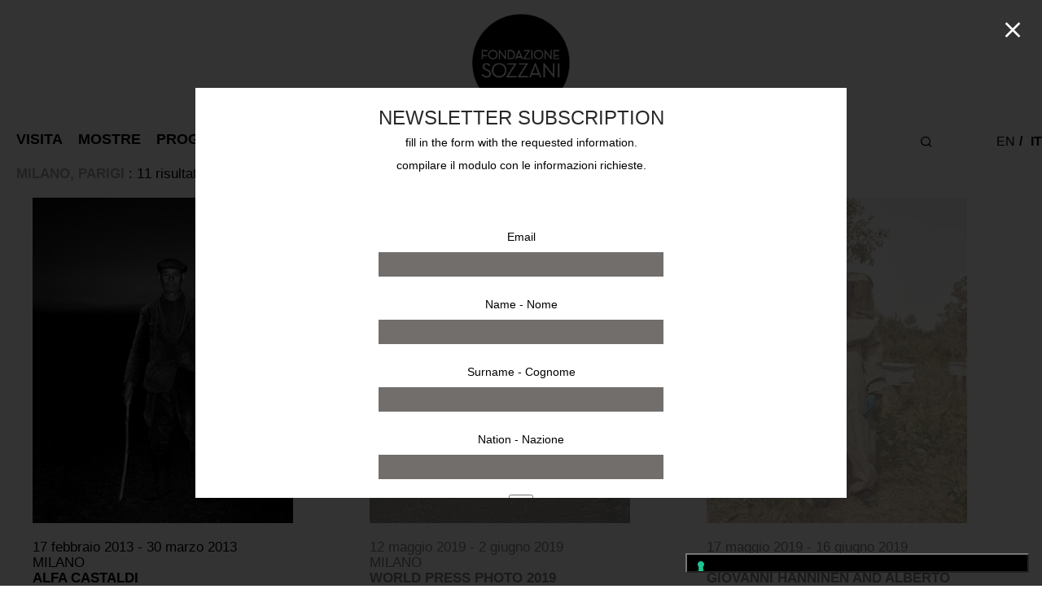

--- FILE ---
content_type: text/html; charset=UTF-8
request_url: https://fondazionesozzani.org/it/mostre/fotogiornalismo/
body_size: 31994
content:
<!DOCTYPE html>

<html lang="it-IT" class="footer-sticky-1">
    <head>
        <meta charset="UTF-8">
        <meta name="viewport" content="width=device-width, initial-scale=1.0, maximum-scale=1.0, user-scalable=no">

        <link rel="profile" href="http://gmpg.org/xfn/11">
		<link rel="pingback" href="https://fondazionesozzani.org/xmlrpc.php">

      	<link rel="stylesheet" type="text/css" href="https://fondazionesozzani.org/wp-content/themes/savoy-child/slick/slick.css"/>
		<link rel="stylesheet" type="text/css" href="https://fondazionesozzani.org/wp-content/themes/savoy-child/slick/slick-theme.css"/>
		<link rel="stylesheet" type="text/css" href="https://fondazionesozzani.org/wp-content/themes/savoy-child/slick/slick-lightbox.css"/>

					<script type="text/javascript" class="_iub_cs_skip">
				var _iub = _iub || {};
				_iub.csConfiguration = _iub.csConfiguration || {};
				_iub.csConfiguration.siteId = "2191036";
				_iub.csConfiguration.cookiePolicyId = "36675501";
			</script>
			<script class="_iub_cs_skip" src="https://cs.iubenda.com/sync/2191036.js"></script>
			<title>Fotogiornalismo &#8211; Fondazione Sozzani</title>
<meta name='robots' content='max-image-preview:large' />
<link rel="alternate" href="https://fondazionesozzani.org/./exhibitions/photojournalism/" hreflang="en" />
<link rel="alternate" href="https://fondazionesozzani.org/it/./mostre/fotogiornalismo/" hreflang="it" />
<link rel='dns-prefetch' href='//cdn.iubenda.com' />
<link rel="alternate" type="application/rss+xml" title="Fondazione Sozzani &raquo; Feed" href="https://fondazionesozzani.org/it/feed/" />
<link rel="alternate" type="application/rss+xml" title="Fondazione Sozzani &raquo; Fotogiornalismo Category Feed" href="https://fondazionesozzani.org/it/./mostre/fotogiornalismo/feed/" />
<script type="text/javascript">
/* <![CDATA[ */
window._wpemojiSettings = {"baseUrl":"https:\/\/s.w.org\/images\/core\/emoji\/15.0.3\/72x72\/","ext":".png","svgUrl":"https:\/\/s.w.org\/images\/core\/emoji\/15.0.3\/svg\/","svgExt":".svg","source":{"concatemoji":"https:\/\/fondazionesozzani.org\/wp-includes\/js\/wp-emoji-release.min.js?ver=6.6.4"}};
/*! This file is auto-generated */
!function(i,n){var o,s,e;function c(e){try{var t={supportTests:e,timestamp:(new Date).valueOf()};sessionStorage.setItem(o,JSON.stringify(t))}catch(e){}}function p(e,t,n){e.clearRect(0,0,e.canvas.width,e.canvas.height),e.fillText(t,0,0);var t=new Uint32Array(e.getImageData(0,0,e.canvas.width,e.canvas.height).data),r=(e.clearRect(0,0,e.canvas.width,e.canvas.height),e.fillText(n,0,0),new Uint32Array(e.getImageData(0,0,e.canvas.width,e.canvas.height).data));return t.every(function(e,t){return e===r[t]})}function u(e,t,n){switch(t){case"flag":return n(e,"\ud83c\udff3\ufe0f\u200d\u26a7\ufe0f","\ud83c\udff3\ufe0f\u200b\u26a7\ufe0f")?!1:!n(e,"\ud83c\uddfa\ud83c\uddf3","\ud83c\uddfa\u200b\ud83c\uddf3")&&!n(e,"\ud83c\udff4\udb40\udc67\udb40\udc62\udb40\udc65\udb40\udc6e\udb40\udc67\udb40\udc7f","\ud83c\udff4\u200b\udb40\udc67\u200b\udb40\udc62\u200b\udb40\udc65\u200b\udb40\udc6e\u200b\udb40\udc67\u200b\udb40\udc7f");case"emoji":return!n(e,"\ud83d\udc26\u200d\u2b1b","\ud83d\udc26\u200b\u2b1b")}return!1}function f(e,t,n){var r="undefined"!=typeof WorkerGlobalScope&&self instanceof WorkerGlobalScope?new OffscreenCanvas(300,150):i.createElement("canvas"),a=r.getContext("2d",{willReadFrequently:!0}),o=(a.textBaseline="top",a.font="600 32px Arial",{});return e.forEach(function(e){o[e]=t(a,e,n)}),o}function t(e){var t=i.createElement("script");t.src=e,t.defer=!0,i.head.appendChild(t)}"undefined"!=typeof Promise&&(o="wpEmojiSettingsSupports",s=["flag","emoji"],n.supports={everything:!0,everythingExceptFlag:!0},e=new Promise(function(e){i.addEventListener("DOMContentLoaded",e,{once:!0})}),new Promise(function(t){var n=function(){try{var e=JSON.parse(sessionStorage.getItem(o));if("object"==typeof e&&"number"==typeof e.timestamp&&(new Date).valueOf()<e.timestamp+604800&&"object"==typeof e.supportTests)return e.supportTests}catch(e){}return null}();if(!n){if("undefined"!=typeof Worker&&"undefined"!=typeof OffscreenCanvas&&"undefined"!=typeof URL&&URL.createObjectURL&&"undefined"!=typeof Blob)try{var e="postMessage("+f.toString()+"("+[JSON.stringify(s),u.toString(),p.toString()].join(",")+"));",r=new Blob([e],{type:"text/javascript"}),a=new Worker(URL.createObjectURL(r),{name:"wpTestEmojiSupports"});return void(a.onmessage=function(e){c(n=e.data),a.terminate(),t(n)})}catch(e){}c(n=f(s,u,p))}t(n)}).then(function(e){for(var t in e)n.supports[t]=e[t],n.supports.everything=n.supports.everything&&n.supports[t],"flag"!==t&&(n.supports.everythingExceptFlag=n.supports.everythingExceptFlag&&n.supports[t]);n.supports.everythingExceptFlag=n.supports.everythingExceptFlag&&!n.supports.flag,n.DOMReady=!1,n.readyCallback=function(){n.DOMReady=!0}}).then(function(){return e}).then(function(){var e;n.supports.everything||(n.readyCallback(),(e=n.source||{}).concatemoji?t(e.concatemoji):e.wpemoji&&e.twemoji&&(t(e.twemoji),t(e.wpemoji)))}))}((window,document),window._wpemojiSettings);
/* ]]> */
</script>
<style id='wp-emoji-styles-inline-css' type='text/css'>

	img.wp-smiley, img.emoji {
		display: inline !important;
		border: none !important;
		box-shadow: none !important;
		height: 1em !important;
		width: 1em !important;
		margin: 0 0.07em !important;
		vertical-align: -0.1em !important;
		background: none !important;
		padding: 0 !important;
	}
</style>
<link rel='stylesheet' id='wp-block-library-css' href='https://fondazionesozzani.org/wp-includes/css/dist/block-library/style.min.css?ver=6.6.4' type='text/css' media='all' />
<style id='classic-theme-styles-inline-css' type='text/css'>
/*! This file is auto-generated */
.wp-block-button__link{color:#fff;background-color:#32373c;border-radius:9999px;box-shadow:none;text-decoration:none;padding:calc(.667em + 2px) calc(1.333em + 2px);font-size:1.125em}.wp-block-file__button{background:#32373c;color:#fff;text-decoration:none}
</style>
<style id='global-styles-inline-css' type='text/css'>
:root{--wp--preset--aspect-ratio--square: 1;--wp--preset--aspect-ratio--4-3: 4/3;--wp--preset--aspect-ratio--3-4: 3/4;--wp--preset--aspect-ratio--3-2: 3/2;--wp--preset--aspect-ratio--2-3: 2/3;--wp--preset--aspect-ratio--16-9: 16/9;--wp--preset--aspect-ratio--9-16: 9/16;--wp--preset--color--black: #000000;--wp--preset--color--cyan-bluish-gray: #abb8c3;--wp--preset--color--white: #ffffff;--wp--preset--color--pale-pink: #f78da7;--wp--preset--color--vivid-red: #cf2e2e;--wp--preset--color--luminous-vivid-orange: #ff6900;--wp--preset--color--luminous-vivid-amber: #fcb900;--wp--preset--color--light-green-cyan: #7bdcb5;--wp--preset--color--vivid-green-cyan: #00d084;--wp--preset--color--pale-cyan-blue: #8ed1fc;--wp--preset--color--vivid-cyan-blue: #0693e3;--wp--preset--color--vivid-purple: #9b51e0;--wp--preset--gradient--vivid-cyan-blue-to-vivid-purple: linear-gradient(135deg,rgba(6,147,227,1) 0%,rgb(155,81,224) 100%);--wp--preset--gradient--light-green-cyan-to-vivid-green-cyan: linear-gradient(135deg,rgb(122,220,180) 0%,rgb(0,208,130) 100%);--wp--preset--gradient--luminous-vivid-amber-to-luminous-vivid-orange: linear-gradient(135deg,rgba(252,185,0,1) 0%,rgba(255,105,0,1) 100%);--wp--preset--gradient--luminous-vivid-orange-to-vivid-red: linear-gradient(135deg,rgba(255,105,0,1) 0%,rgb(207,46,46) 100%);--wp--preset--gradient--very-light-gray-to-cyan-bluish-gray: linear-gradient(135deg,rgb(238,238,238) 0%,rgb(169,184,195) 100%);--wp--preset--gradient--cool-to-warm-spectrum: linear-gradient(135deg,rgb(74,234,220) 0%,rgb(151,120,209) 20%,rgb(207,42,186) 40%,rgb(238,44,130) 60%,rgb(251,105,98) 80%,rgb(254,248,76) 100%);--wp--preset--gradient--blush-light-purple: linear-gradient(135deg,rgb(255,206,236) 0%,rgb(152,150,240) 100%);--wp--preset--gradient--blush-bordeaux: linear-gradient(135deg,rgb(254,205,165) 0%,rgb(254,45,45) 50%,rgb(107,0,62) 100%);--wp--preset--gradient--luminous-dusk: linear-gradient(135deg,rgb(255,203,112) 0%,rgb(199,81,192) 50%,rgb(65,88,208) 100%);--wp--preset--gradient--pale-ocean: linear-gradient(135deg,rgb(255,245,203) 0%,rgb(182,227,212) 50%,rgb(51,167,181) 100%);--wp--preset--gradient--electric-grass: linear-gradient(135deg,rgb(202,248,128) 0%,rgb(113,206,126) 100%);--wp--preset--gradient--midnight: linear-gradient(135deg,rgb(2,3,129) 0%,rgb(40,116,252) 100%);--wp--preset--font-size--small: 13px;--wp--preset--font-size--medium: 20px;--wp--preset--font-size--large: 36px;--wp--preset--font-size--x-large: 42px;--wp--preset--font-family--inter: "Inter", sans-serif;--wp--preset--font-family--cardo: Cardo;--wp--preset--spacing--20: 0.44rem;--wp--preset--spacing--30: 0.67rem;--wp--preset--spacing--40: 1rem;--wp--preset--spacing--50: 1.5rem;--wp--preset--spacing--60: 2.25rem;--wp--preset--spacing--70: 3.38rem;--wp--preset--spacing--80: 5.06rem;--wp--preset--shadow--natural: 6px 6px 9px rgba(0, 0, 0, 0.2);--wp--preset--shadow--deep: 12px 12px 50px rgba(0, 0, 0, 0.4);--wp--preset--shadow--sharp: 6px 6px 0px rgba(0, 0, 0, 0.2);--wp--preset--shadow--outlined: 6px 6px 0px -3px rgba(255, 255, 255, 1), 6px 6px rgba(0, 0, 0, 1);--wp--preset--shadow--crisp: 6px 6px 0px rgba(0, 0, 0, 1);}:where(.is-layout-flex){gap: 0.5em;}:where(.is-layout-grid){gap: 0.5em;}body .is-layout-flex{display: flex;}.is-layout-flex{flex-wrap: wrap;align-items: center;}.is-layout-flex > :is(*, div){margin: 0;}body .is-layout-grid{display: grid;}.is-layout-grid > :is(*, div){margin: 0;}:where(.wp-block-columns.is-layout-flex){gap: 2em;}:where(.wp-block-columns.is-layout-grid){gap: 2em;}:where(.wp-block-post-template.is-layout-flex){gap: 1.25em;}:where(.wp-block-post-template.is-layout-grid){gap: 1.25em;}.has-black-color{color: var(--wp--preset--color--black) !important;}.has-cyan-bluish-gray-color{color: var(--wp--preset--color--cyan-bluish-gray) !important;}.has-white-color{color: var(--wp--preset--color--white) !important;}.has-pale-pink-color{color: var(--wp--preset--color--pale-pink) !important;}.has-vivid-red-color{color: var(--wp--preset--color--vivid-red) !important;}.has-luminous-vivid-orange-color{color: var(--wp--preset--color--luminous-vivid-orange) !important;}.has-luminous-vivid-amber-color{color: var(--wp--preset--color--luminous-vivid-amber) !important;}.has-light-green-cyan-color{color: var(--wp--preset--color--light-green-cyan) !important;}.has-vivid-green-cyan-color{color: var(--wp--preset--color--vivid-green-cyan) !important;}.has-pale-cyan-blue-color{color: var(--wp--preset--color--pale-cyan-blue) !important;}.has-vivid-cyan-blue-color{color: var(--wp--preset--color--vivid-cyan-blue) !important;}.has-vivid-purple-color{color: var(--wp--preset--color--vivid-purple) !important;}.has-black-background-color{background-color: var(--wp--preset--color--black) !important;}.has-cyan-bluish-gray-background-color{background-color: var(--wp--preset--color--cyan-bluish-gray) !important;}.has-white-background-color{background-color: var(--wp--preset--color--white) !important;}.has-pale-pink-background-color{background-color: var(--wp--preset--color--pale-pink) !important;}.has-vivid-red-background-color{background-color: var(--wp--preset--color--vivid-red) !important;}.has-luminous-vivid-orange-background-color{background-color: var(--wp--preset--color--luminous-vivid-orange) !important;}.has-luminous-vivid-amber-background-color{background-color: var(--wp--preset--color--luminous-vivid-amber) !important;}.has-light-green-cyan-background-color{background-color: var(--wp--preset--color--light-green-cyan) !important;}.has-vivid-green-cyan-background-color{background-color: var(--wp--preset--color--vivid-green-cyan) !important;}.has-pale-cyan-blue-background-color{background-color: var(--wp--preset--color--pale-cyan-blue) !important;}.has-vivid-cyan-blue-background-color{background-color: var(--wp--preset--color--vivid-cyan-blue) !important;}.has-vivid-purple-background-color{background-color: var(--wp--preset--color--vivid-purple) !important;}.has-black-border-color{border-color: var(--wp--preset--color--black) !important;}.has-cyan-bluish-gray-border-color{border-color: var(--wp--preset--color--cyan-bluish-gray) !important;}.has-white-border-color{border-color: var(--wp--preset--color--white) !important;}.has-pale-pink-border-color{border-color: var(--wp--preset--color--pale-pink) !important;}.has-vivid-red-border-color{border-color: var(--wp--preset--color--vivid-red) !important;}.has-luminous-vivid-orange-border-color{border-color: var(--wp--preset--color--luminous-vivid-orange) !important;}.has-luminous-vivid-amber-border-color{border-color: var(--wp--preset--color--luminous-vivid-amber) !important;}.has-light-green-cyan-border-color{border-color: var(--wp--preset--color--light-green-cyan) !important;}.has-vivid-green-cyan-border-color{border-color: var(--wp--preset--color--vivid-green-cyan) !important;}.has-pale-cyan-blue-border-color{border-color: var(--wp--preset--color--pale-cyan-blue) !important;}.has-vivid-cyan-blue-border-color{border-color: var(--wp--preset--color--vivid-cyan-blue) !important;}.has-vivid-purple-border-color{border-color: var(--wp--preset--color--vivid-purple) !important;}.has-vivid-cyan-blue-to-vivid-purple-gradient-background{background: var(--wp--preset--gradient--vivid-cyan-blue-to-vivid-purple) !important;}.has-light-green-cyan-to-vivid-green-cyan-gradient-background{background: var(--wp--preset--gradient--light-green-cyan-to-vivid-green-cyan) !important;}.has-luminous-vivid-amber-to-luminous-vivid-orange-gradient-background{background: var(--wp--preset--gradient--luminous-vivid-amber-to-luminous-vivid-orange) !important;}.has-luminous-vivid-orange-to-vivid-red-gradient-background{background: var(--wp--preset--gradient--luminous-vivid-orange-to-vivid-red) !important;}.has-very-light-gray-to-cyan-bluish-gray-gradient-background{background: var(--wp--preset--gradient--very-light-gray-to-cyan-bluish-gray) !important;}.has-cool-to-warm-spectrum-gradient-background{background: var(--wp--preset--gradient--cool-to-warm-spectrum) !important;}.has-blush-light-purple-gradient-background{background: var(--wp--preset--gradient--blush-light-purple) !important;}.has-blush-bordeaux-gradient-background{background: var(--wp--preset--gradient--blush-bordeaux) !important;}.has-luminous-dusk-gradient-background{background: var(--wp--preset--gradient--luminous-dusk) !important;}.has-pale-ocean-gradient-background{background: var(--wp--preset--gradient--pale-ocean) !important;}.has-electric-grass-gradient-background{background: var(--wp--preset--gradient--electric-grass) !important;}.has-midnight-gradient-background{background: var(--wp--preset--gradient--midnight) !important;}.has-small-font-size{font-size: var(--wp--preset--font-size--small) !important;}.has-medium-font-size{font-size: var(--wp--preset--font-size--medium) !important;}.has-large-font-size{font-size: var(--wp--preset--font-size--large) !important;}.has-x-large-font-size{font-size: var(--wp--preset--font-size--x-large) !important;}
:where(.wp-block-post-template.is-layout-flex){gap: 1.25em;}:where(.wp-block-post-template.is-layout-grid){gap: 1.25em;}
:where(.wp-block-columns.is-layout-flex){gap: 2em;}:where(.wp-block-columns.is-layout-grid){gap: 2em;}
:root :where(.wp-block-pullquote){font-size: 1.5em;line-height: 1.6;}
</style>
<link rel='stylesheet' id='mailup-css' href='https://fondazionesozzani.org/wp-content/plugins/mailup-email-and-newsletter-subscription-form/public/css/mailup-public.css?ver=1.2.7' type='text/css' media='all' />
<link rel='stylesheet' id='searchandfilter-css' href='https://fondazionesozzani.org/wp-content/plugins/search-filter/style.css?ver=1' type='text/css' media='all' />
<style id='woocommerce-inline-inline-css' type='text/css'>
.woocommerce form .form-row .required { visibility: visible; }
</style>
<link rel='stylesheet' id='contact-form-7-css' href='https://fondazionesozzani.org/wp-content/plugins/contact-form-7/includes/css/styles.css?ver=6.0.2' type='text/css' media='all' />
<style id='contact-form-7-inline-css' type='text/css'>
div.wpcf7 .wpcf7-spinner {
			background-color: transparent;
			opacity: 1;
			width: auto;
			height: auto;
			border: none;
			border-radius: 0;
		}
		div.wpcf7 .wpcf7-spinner::before {
			position: static;
			background-color: transparent;
			top: 0;
			left: 0;
			width: 0;
			height: 0;
			border-radius: 0;
			transform-origin: 0;
			animation-name: none;
			animation-duration: 0;
		} div.wpcf7 .ajax-loader{background-image:none !important;width:32px !important;height:32px !important;color:#000000 !important;}div.wpcf7 .ajax-loader { position: relative; } div.wpcf7 .ajax-loader:before, div.wpcf7 .ajax-loader:after { content: ''; width: inherit; height: inherit; border-radius: 50%; background-color: currentcolor; opacity: 0.6; position: absolute; top: 0; left: 0; -webkit-animation: cf7cs-07 2.0s infinite ease-in-out; animation: cf7cs-07 2.0s infinite ease-in-out; } div.wpcf7 .ajax-loader:after { -webkit-animation-delay: -1.0s; animation-delay: -1.0s; } @-webkit-keyframes cf7cs-07 { 0%, 100% { -webkit-transform: scale(0); transform: scale(0); } 50% { -webkit-transform: scale(1); transform: scale(1); } } @keyframes cf7cs-07 { 0%, 100% { -webkit-transform: scale(0); transform: scale(0); } 50% { -webkit-transform: scale(1); transform: scale(1); } }
</style>
<link rel='stylesheet' id='wpcf7-redirect-script-frontend-css' href='https://fondazionesozzani.org/wp-content/plugins/wpcf7-redirect/build/assets/frontend-script.css?ver=2c532d7e2be36f6af233' type='text/css' media='all' />
<link rel='stylesheet' id='normalize-css' href='https://fondazionesozzani.org/wp-content/themes/savoy/assets/css/third-party/normalize.min.css?ver=3.0.2' type='text/css' media='all' />
<link rel='stylesheet' id='slick-slider-css' href='https://fondazionesozzani.org/wp-content/themes/savoy/assets/css/third-party/slick.min.css?ver=1.5.5' type='text/css' media='all' />
<link rel='stylesheet' id='slick-slider-theme-css' href='https://fondazionesozzani.org/wp-content/themes/savoy/assets/css/third-party/slick-theme.min.css?ver=1.5.5' type='text/css' media='all' />
<link rel='stylesheet' id='magnific-popup-css' href='https://fondazionesozzani.org/wp-content/themes/savoy/assets/css/third-party/magnific-popup.min.css?ver=0.9.7' type='text/css' media='all' />
<link rel='stylesheet' id='font-awesome-css' href='https://fondazionesozzani.org/wp-content/plugins/elementor/assets/lib/font-awesome/css/font-awesome.min.css?ver=4.7.0' type='text/css' media='all' />
<link rel='stylesheet' id='nm-grid-css' href='https://fondazionesozzani.org/wp-content/themes/savoy/assets/css/grid.css?ver=2.7.9' type='text/css' media='all' />
<link rel='stylesheet' id='selectod-css' href='https://fondazionesozzani.org/wp-content/themes/savoy/assets/css/third-party/selectod.min.css?ver=3.8.1' type='text/css' media='all' />
<link rel='stylesheet' id='nm-shop-css' href='https://fondazionesozzani.org/wp-content/themes/savoy/assets/css/shop.css?ver=2.7.9' type='text/css' media='all' />
<link rel='stylesheet' id='nm-icons-css' href='https://fondazionesozzani.org/wp-content/themes/savoy/assets/css/font-icons/theme-icons/theme-icons.min.css?ver=2.7.9' type='text/css' media='all' />
<link rel='stylesheet' id='nm-core-css' href='https://fondazionesozzani.org/wp-content/themes/savoy/style.css?ver=2.7.9' type='text/css' media='all' />
<link rel='stylesheet' id='nm-elements-css' href='https://fondazionesozzani.org/wp-content/themes/savoy/assets/css/elements.css?ver=2.7.9' type='text/css' media='all' />
<link rel='stylesheet' id='nm-portfolio-css' href='https://fondazionesozzani.org/wp-content/plugins/nm-portfolio/assets/css/nm-portfolio.css?ver=1.3.3' type='text/css' media='all' />
<link rel='stylesheet' id='nm-child-theme-css' href='https://fondazionesozzani.org/wp-content/themes/savoy-child/style.css?v=2&#038;ver=6.6.4' type='text/css' media='all' />

<script  type="text/javascript" class=" _iub_cs_skip" type="text/javascript" id="iubenda-head-inline-scripts-0">
/* <![CDATA[ */

            var _iub = _iub || [];
            _iub.csConfiguration ={"floatingPreferencesButtonDisplay":"bottom-right","lang":"it","siteId":2191036,"cookiePolicyId":36675501,"whitelabel":false,"invalidateConsentWithoutLog":true,"banner":{"closeButtonDisplay":false,"listPurposes":true,"explicitWithdrawal":true,"rejectButtonDisplay":true,"acceptButtonDisplay":true,"customizeButtonDisplay":true,"closeButtonRejects":true,"position":"float-top-center","style":"dark"},"perPurposeConsent":true,"enableTcf":true,"tcfPurposes":{"1":true,"2":"consent_only","3":"consent_only","4":"consent_only","5":"consent_only","6":"consent_only","7":"consent_only","8":"consent_only","9":"consent_only","10":"consent_only"}}; 
/* ]]> */
</script>
<script  type="text/javascript" class=" _iub_cs_skip" type="text/javascript" src="//cdn.iubenda.com/cs/tcf/stub-v2.js?ver=3.12.4" id="iubenda-head-scripts-0-js"></script>
<script  type="text/javascript" class=" _iub_cs_skip" type="text/javascript" src="//cdn.iubenda.com/cs/tcf/safe-tcf-v2.js?ver=3.12.4" id="iubenda-head-scripts-1-js"></script>
<script  type="text/javascript" charset="UTF-8" async="" class=" _iub_cs_skip" type="text/javascript" src="//cdn.iubenda.com/cs/iubenda_cs.js?ver=3.12.4" id="iubenda-head-scripts-2-js"></script>
<script type="text/javascript" src="https://fondazionesozzani.org/wp-includes/js/jquery/jquery.min.js?ver=3.7.1" id="jquery-core-js"></script>
<script type="text/javascript" src="https://fondazionesozzani.org/wp-includes/js/jquery/jquery-migrate.min.js?ver=3.4.1" id="jquery-migrate-js"></script>
<script type="text/javascript" src="https://fondazionesozzani.org/wp-content/plugins/mailup-email-and-newsletter-subscription-form/admin/js/jquery.validate.min.js?ver=1.19.5" id="mailup_validate-js"></script>
<script type="text/javascript" src="https://fondazionesozzani.org/wp-content/plugins/mailup-email-and-newsletter-subscription-form/admin/js/localization/messages_it.js?ver=1.19.5" id="mailup_validate_loc_it-js"></script>
<script type="text/javascript" id="mailup-js-extra">
/* <![CDATA[ */
var mailup_params = {"ajax_url":"https:\/\/fondazionesozzani.org\/wp-admin\/admin-ajax.php","ajaxNonce":"7c5bc1273c"};
/* ]]> */
</script>
<script type="text/javascript" src="https://fondazionesozzani.org/wp-content/plugins/mailup-email-and-newsletter-subscription-form/public/js/mailup-public.js?ver=1.2.7" id="mailup-js"></script>
<script type="text/javascript" src="https://fondazionesozzani.org/wp-content/plugins/woocommerce/assets/js/jquery-blockui/jquery.blockUI.min.js?ver=2.7.0-wc.9.3.3" id="jquery-blockui-js" defer="defer" data-wp-strategy="defer"></script>
<script type="text/javascript" id="wc-add-to-cart-js-extra">
/* <![CDATA[ */
var wc_add_to_cart_params = {"ajax_url":"\/wp-admin\/admin-ajax.php","wc_ajax_url":"\/it\/?wc-ajax=%%endpoint%%","i18n_view_cart":"View cart","cart_url":"https:\/\/fondazionesozzani.org\/it\/cart-2\/","is_cart":"","cart_redirect_after_add":"no"};
/* ]]> */
</script>
<script type="text/javascript" src="https://fondazionesozzani.org/wp-content/plugins/woocommerce/assets/js/frontend/add-to-cart.min.js?ver=9.3.3" id="wc-add-to-cart-js" defer="defer" data-wp-strategy="defer"></script>
<script type="text/javascript" src="https://fondazionesozzani.org/wp-content/plugins/woocommerce/assets/js/js-cookie/js.cookie.min.js?ver=2.1.4-wc.9.3.3" id="js-cookie-js" defer="defer" data-wp-strategy="defer"></script>
<script type="text/javascript" id="woocommerce-js-extra">
/* <![CDATA[ */
var woocommerce_params = {"ajax_url":"\/wp-admin\/admin-ajax.php","wc_ajax_url":"\/it\/?wc-ajax=%%endpoint%%"};
/* ]]> */
</script>
<script type="text/javascript" src="https://fondazionesozzani.org/wp-content/plugins/woocommerce/assets/js/frontend/woocommerce.min.js?ver=9.3.3" id="woocommerce-js" defer="defer" data-wp-strategy="defer"></script>
<link rel="https://api.w.org/" href="https://fondazionesozzani.org/wp-json/" /><link rel="alternate" title="JSON" type="application/json" href="https://fondazionesozzani.org/wp-json/wp/v2/categories/1463" /><link rel="EditURI" type="application/rsd+xml" title="RSD" href="https://fondazionesozzani.org/xmlrpc.php?rsd" />
<meta name="generator" content="WordPress 6.6.4" />
<meta name="generator" content="WooCommerce 9.3.3" />
<meta name="framework" content="Redux 4.3.7.3" />	<noscript><style>.woocommerce-product-gallery{ opacity: 1 !important; }</style></noscript>
	<meta name="generator" content="Elementor 3.24.6; features: additional_custom_breakpoints; settings: css_print_method-external, google_font-enabled, font_display-auto">
			<script  type="text/javascript">
				!function(f,b,e,v,n,t,s){if(f.fbq)return;n=f.fbq=function(){n.callMethod?
					n.callMethod.apply(n,arguments):n.queue.push(arguments)};if(!f._fbq)f._fbq=n;
					n.push=n;n.loaded=!0;n.version='2.0';n.queue=[];t=b.createElement(e);t.async=!0;
					t.src=v;s=b.getElementsByTagName(e)[0];s.parentNode.insertBefore(t,s)}(window,
					document,'script','https://connect.facebook.net/en_US/fbevents.js');
			</script>
			<!-- WooCommerce Facebook Integration Begin -->
			<script  type="text/javascript">

				fbq('init', '144485881129808', {}, {
    "agent": "woocommerce_0-9.3.3-3.5.7"
});

				document.addEventListener( 'DOMContentLoaded', function() {
					// Insert placeholder for events injected when a product is added to the cart through AJAX.
					document.body.insertAdjacentHTML( 'beforeend', '<div class=\"wc-facebook-pixel-event-placeholder\"></div>' );
				}, false );

			</script>
			<!-- WooCommerce Facebook Integration End -->
						<style>
				.e-con.e-parent:nth-of-type(n+4):not(.e-lazyloaded):not(.e-no-lazyload),
				.e-con.e-parent:nth-of-type(n+4):not(.e-lazyloaded):not(.e-no-lazyload) * {
					background-image: none !important;
				}
				@media screen and (max-height: 1024px) {
					.e-con.e-parent:nth-of-type(n+3):not(.e-lazyloaded):not(.e-no-lazyload),
					.e-con.e-parent:nth-of-type(n+3):not(.e-lazyloaded):not(.e-no-lazyload) * {
						background-image: none !important;
					}
				}
				@media screen and (max-height: 640px) {
					.e-con.e-parent:nth-of-type(n+2):not(.e-lazyloaded):not(.e-no-lazyload),
					.e-con.e-parent:nth-of-type(n+2):not(.e-lazyloaded):not(.e-no-lazyload) * {
						background-image: none !important;
					}
				}
			</style>
			<style id='wp-fonts-local' type='text/css'>
@font-face{font-family:Inter;font-style:normal;font-weight:300 900;font-display:fallback;src:url('https://fondazionesozzani.org/wp-content/plugins/woocommerce/assets/fonts/Inter-VariableFont_slnt,wght.woff2') format('woff2');font-stretch:normal;}
@font-face{font-family:Cardo;font-style:normal;font-weight:400;font-display:fallback;src:url('https://fondazionesozzani.org/wp-content/plugins/woocommerce/assets/fonts/cardo_normal_400.woff2') format('woff2');}
</style>
<link rel="icon" href="https://fondazionesozzani.org/wp-content/uploads/2021/01/cropped-logo-Fondazione-sozzani600x600-32x32.png" sizes="32x32" />
<link rel="icon" href="https://fondazionesozzani.org/wp-content/uploads/2021/01/cropped-logo-Fondazione-sozzani600x600-192x192.png" sizes="192x192" />
<link rel="apple-touch-icon" href="https://fondazionesozzani.org/wp-content/uploads/2021/01/cropped-logo-Fondazione-sozzani600x600-180x180.png" />
<meta name="msapplication-TileImage" content="https://fondazionesozzani.org/wp-content/uploads/2021/01/cropped-logo-Fondazione-sozzani600x600-270x270.png" />
<style type="text/css" class="nm-custom-styles">body { font-family: "Helvetica", sans-serif; -webkit-font-smoothing: antialiased; -moz-osx-font-smoothing: grayscale;}.nm-menu li a{font-size:16px;font-weight:normal;}#nm-mobile-menu .menu > li > a{font-weight:normal;}#nm-mobile-menu-main-ul.menu > li > a{font-size:15px;}#nm-mobile-menu-secondary-ul.menu li a{font-size:13px;}.vc_tta.vc_tta-accordion .vc_tta-panel-title > a,.vc_tta.vc_general .vc_tta-tab > a,.nm-team-member-content h2,.nm-post-slider-content h3,.vc_pie_chart .wpb_pie_chart_heading,.wpb_content_element .wpb_tour_tabs_wrapper .wpb_tabs_nav a,.wpb_content_element .wpb_accordion_header a,.woocommerce-order-details .order_details tfoot tr:last-child th,.woocommerce-order-details .order_details tfoot tr:last-child td,#order_review .shop_table tfoot .order-total,#order_review .shop_table tfoot .order-total,.cart-collaterals .shop_table tr.order-total,.shop_table.cart .nm-product-details a,#nm-shop-sidebar-popup #nm-shop-search input,.nm-shop-categories li a,.nm-shop-filter-menu li a,.woocommerce-message,.woocommerce-info,.woocommerce-error,blockquote,.commentlist .comment .comment-text .meta strong,.nm-related-posts-content h3,.nm-blog-no-results h1,.nm-term-description,.nm-blog-categories-list li a,.nm-blog-categories-toggle li a,.nm-blog-heading h1,#nm-mobile-menu-top-ul .nm-mobile-menu-item-search input{font-size:18px;}@media all and (max-width:768px){.vc_toggle_title h3{font-size:18px;}}@media all and (max-width:400px){#nm-shop-search input{font-size:18px;}}.add_to_cart_inline .add_to_cart_button,.add_to_cart_inline .amount,.nm-product-category-text > a,.nm-testimonial-description,.nm-feature h3,.nm_btn,.vc_toggle_content,.nm-message-box,.wpb_text_column,#nm-wishlist-table ul li.title .woocommerce-loop-product__title,.nm-order-track-top p,.customer_details h3,.woocommerce-order-details .order_details tbody,.woocommerce-MyAccount-content .shop_table tr th,.woocommerce-MyAccount-navigation ul li a,.nm-MyAccount-user-info .nm-username,.nm-MyAccount-dashboard,.nm-myaccount-lost-reset-password h2,.nm-login-form-divider span,.woocommerce-thankyou-order-details li strong,.woocommerce-order-received h3,#order_review .shop_table tbody .product-name,.woocommerce-checkout .nm-coupon-popup-wrap .nm-shop-notice,.nm-checkout-login-coupon .nm-shop-notice,.shop_table.cart .nm-product-quantity-pricing .product-subtotal,.shop_table.cart .product-quantity,.shop_attributes tr th,.shop_attributes tr td,#tab-description,.woocommerce-tabs .tabs li a,.woocommerce-product-details__short-description,.nm-shop-no-products h3,.nm-infload-controls a,#nm-shop-browse-wrap .term-description,.list_nosep .nm-shop-categories .nm-shop-sub-categories li a,.nm-shop-taxonomy-text .term-description,.nm-shop-loop-details h3,.woocommerce-loop-category__title,div.wpcf7-response-output,.wpcf7 .wpcf7-form-control,.widget_search button,.widget_product_search #searchsubmit,#wp-calendar caption,.widget .nm-widget-title,.post .entry-content,.comment-form p label,.no-comments,.commentlist .pingback p,.commentlist .trackback p,.commentlist .comment .comment-text .description,.nm-search-results .nm-post-content,.post-password-form > p:first-child,.nm-post-pagination a .long-title,.nm-blog-list .nm-post-content,.nm-blog-grid .nm-post-content,.nm-blog-classic .nm-post-content,.nm-blog-pagination a,.nm-blog-categories-list.columns li a,.page-numbers li a,.page-numbers li span,#nm-widget-panel .total,#nm-widget-panel .nm-cart-panel-item-price .amount,#nm-widget-panel .quantity .qty,#nm-widget-panel .nm-cart-panel-quantity-pricing > span.quantity,#nm-widget-panel .product-quantity,.nm-cart-panel-product-title,#nm-widget-panel .product_list_widget .empty,#nm-cart-panel-loader h5,.nm-widget-panel-header,.button,input[type=submit]{font-size:16px;}@media all and (max-width:991px){#nm-shop-sidebar .widget .nm-widget-title,.nm-shop-categories li a{font-size:16px;}}@media all and (max-width:768px){.vc_tta.vc_tta-accordion .vc_tta-panel-title > a,.vc_tta.vc_tta-tabs.vc_tta-tabs-position-left .vc_tta-tab > a,.vc_tta.vc_tta-tabs.vc_tta-tabs-position-top .vc_tta-tab > a,.wpb_content_element .wpb_tour_tabs_wrapper .wpb_tabs_nav a,.wpb_content_element .wpb_accordion_header a,.nm-term-description{font-size:16px;}}@media all and (max-width:550px){.shop_table.cart .nm-product-details a,.nm-shop-notice,.nm-related-posts-content h3{font-size:16px;}}@media all and (max-width:400px){.nm-product-category-text .nm-product-category-heading,.nm-team-member-content h2,#nm-wishlist-empty h1,.cart-empty,.nm-shop-filter-menu li a,.nm-blog-categories-list li a{font-size:16px;}}.vc_progress_bar .vc_single_bar .vc_label,.woocommerce-tabs .tabs li a span,.product .summary .price del .amount,#nm-shop-sidebar-popup-reset-button,#nm-shop-sidebar-popup .nm-shop-sidebar .widget:last-child .nm-widget-title,#nm-shop-sidebar-popup .nm-shop-sidebar .widget .nm-widget-title,.nm-shop-filter-menu li a i,.woocommerce-loop-category__title .count,span.wpcf7-not-valid-tip,.widget_rss ul li .rss-date,.wp-caption-text,.comment-respond h3 #cancel-comment-reply-link,.nm-blog-categories-toggle li .count,.nm-menu-wishlist-count,.nm-menu li.nm-menu-offscreen .nm-menu-cart-count,.nm-menu-cart .count,.nm-menu .sub-menu li a,body{font-size:14px;}@media all and (max-width:768px){.wpcf7 .wpcf7-form-control{font-size:14px;}}@media all and (max-width:400px){.nm-blog-grid .nm-post-content,.header-mobile-default .nm-menu-cart.no-icon .count{font-size:14px;}}#nm-wishlist-table .nm-variations-list,.nm-MyAccount-user-info .nm-logout-button.border,#order_review .place-order noscript,#payment .payment_methods li .payment_box,#order_review .shop_table tfoot .woocommerce-remove-coupon,.cart-collaterals .shop_table tr.cart-discount td a,#nm-shop-sidebar-popup #nm-shop-search-notice,.wc-item-meta,.variation,.woocommerce-password-hint,.woocommerce-password-strength,.nm-validation-inline-notices .form-row.woocommerce-invalid-required-field:after{font-size:12px;}body{font-weight:normal;}h1, .h1-size{font-weight:normal;}h2, .h2-size{font-weight:normal;}h3, .h3-size{font-weight:normal;}h4, .h4-size,h5, .h5-size,h6, .h6-size{font-weight:normal;}body{color:#777777;}.nm-portfolio-single-back a span {background:#777777;}.mfp-close,.wpb_content_element .wpb_tour_tabs_wrapper .wpb_tabs_nav li.ui-tabs-active a,.vc_pie_chart .vc_pie_chart_value,.vc_progress_bar .vc_single_bar .vc_label .vc_label_units,.nm-testimonial-description,.form-row label,.woocommerce-form__label,#nm-shop-search-close:hover,.products .price .amount,.nm-shop-loop-actions > a,.nm-shop-loop-actions > a:active,.nm-shop-loop-actions > a:focus,.nm-infload-controls a,.woocommerce-breadcrumb a, .woocommerce-breadcrumb span,.variations,.woocommerce-grouped-product-list-item__label a,.woocommerce-grouped-product-list-item__price ins .amount,.woocommerce-grouped-product-list-item__price > .amount,.nm-quantity-wrap .quantity .nm-qty-minus,.nm-quantity-wrap .quantity .nm-qty-plus,.product .summary .single_variation_wrap .nm-quantity-wrap label:not(.nm-qty-label-abbrev),.woocommerce-tabs .tabs li.active a,.shop_attributes th,.product_meta,.shop_table.cart .nm-product-details a,.shop_table.cart .product-quantity,.shop_table.cart .nm-product-quantity-pricing .product-subtotal,.shop_table.cart .product-remove a,.cart-collaterals,.nm-cart-empty,#order_review .shop_table,#payment .payment_methods li label,.woocommerce-thankyou-order-details li strong,.wc-bacs-bank-details li strong,.nm-MyAccount-user-info .nm-username strong,.woocommerce-MyAccount-navigation ul li a:hover,.woocommerce-MyAccount-navigation ul li.is-active a,.woocommerce-table--order-details,#nm-wishlist-empty .note i,a.dark,a:hover,.nm-blog-heading h1 strong,.nm-post-header .nm-post-meta a,.nm-post-pagination a,.commentlist > li .comment-text .meta strong,.commentlist > li .comment-text .meta strong a,.comment-form p label,.entry-content strong,blockquote,blockquote p,.widget_search button,.widget_product_search #searchsubmit,.widget_recent_comments ul li .comment-author-link,.widget_recent_comments ul li:before{color:#282828;}@media all and (max-width: 991px){.nm-shop-menu .nm-shop-filter-menu li a:hover,.nm-shop-menu .nm-shop-filter-menu li.active a,#nm-shop-sidebar .widget.show .nm-widget-title,#nm-shop-sidebar .widget .nm-widget-title:hover{color:#282828;}}.nm-portfolio-single-back a:hover span{background:#282828;}.wpb_content_element .wpb_tour_tabs_wrapper .wpb_tabs_nav a,.wpb_content_element .wpb_accordion_header a,#nm-shop-search-close,.woocommerce-breadcrumb,.nm-single-product-menu a,.star-rating:before,.woocommerce-tabs .tabs li a,.product_meta span.sku,.product_meta a,.nm-product-wishlist-button-wrap a,.nm-product-share a,.nm-wishlist-share ul li a:not(:hover),.nm-post-meta,.nm-post-share a,.nm-post-pagination a .short-title,.commentlist > li .comment-text .meta time{color:#A3A3A3;}.vc_toggle_title i,#nm-wishlist-empty p.icon i,h1{color:#282828;}h2{color:#282828;}h3{color:#282828;}h4, h5, h6{color:#282828;}a,a.dark:hover,a.gray:hover,a.invert-color:hover,.nm-highlight-text,.nm-highlight-text h1,.nm-highlight-text h2,.nm-highlight-text h3,.nm-highlight-text h4,.nm-highlight-text h5,.nm-highlight-text h6,.nm-highlight-text p,.nm-menu-wishlist-count,.nm-menu-cart a .count,.nm-menu li.nm-menu-offscreen .nm-menu-cart-count,.page-numbers li span.current,.page-numbers li a:hover,.nm-blog .sticky .nm-post-thumbnail:before,.nm-blog .category-sticky .nm-post-thumbnail:before,.nm-blog-categories-list li a:hover,.nm-blog-categories ul li.current-cat a,.widget ul li.active,.widget ul li a:hover,.widget ul li a:focus,.widget ul li a.active,#wp-calendar tbody td a,.nm-banner-link.type-txt:hover,.nm-banner.text-color-light .nm-banner-link.type-txt:hover,.nm-portfolio-categories li.current a,.add_to_cart_inline ins,.nm-product-categories.layout-separated .product-category:hover .nm-product-category-text > a,.woocommerce-breadcrumb a:hover,.products .price ins .amount,.products .price ins,.no-touch .nm-shop-loop-actions > a:hover,.nm-shop-menu ul li a:hover,.nm-shop-menu ul li.current-cat > a,.nm-shop-menu ul li.active a,.nm-shop-heading span,.nm-single-product-menu a:hover,.woocommerce-product-gallery__trigger:hover,.woocommerce-product-gallery .flex-direction-nav a:hover,.product-summary .price .amount,.product-summary .price ins,.product .summary .price .amount,.nm-product-wishlist-button-wrap a.added:active,.nm-product-wishlist-button-wrap a.added:focus,.nm-product-wishlist-button-wrap a.added:hover,.nm-product-wishlist-button-wrap a.added,.woocommerce-tabs .tabs li a span,#review_form .comment-form-rating .stars:hover a,#review_form .comment-form-rating .stars.has-active a,.product_meta a:hover,.star-rating span:before,.nm-order-view .commentlist li .comment-text .meta,.nm_widget_price_filter ul li.current,.post-type-archive-product .widget_product_categories .product-categories > li:first-child > a,.widget_product_categories ul li.current-cat > a,.widget_layered_nav ul li.chosen a,.widget_layered_nav_filters ul li.chosen a,.product_list_widget li ins .amount,.woocommerce.widget_rating_filter .wc-layered-nav-rating.chosen > a,.nm-wishlist-button.added:active,.nm-wishlist-button.added:focus,.nm-wishlist-button.added:hover,.nm-wishlist-button.added,.slick-prev:not(.slick-disabled):hover,.slick-next:not(.slick-disabled):hover,.flickity-button:hover,.pswp__button:hover,.nm-portfolio-categories li a:hover{color:#DC9814;}.nm-blog-categories ul li.current-cat a,.nm-portfolio-categories li.current a,.woocommerce-product-gallery.pagination-enabled .flex-control-thumbs li img.flex-active,.widget_layered_nav ul li.chosen a,.widget_layered_nav_filters ul li.chosen a,.slick-dots li.slick-active button,.flickity-page-dots .dot.is-selected{border-color:#DC9814;}.blockUI.blockOverlay:after,.nm-loader:after,.nm-image-overlay:before,.nm-image-overlay:after,.gallery-icon:before,.gallery-icon:after,.widget_tag_cloud a:hover,.widget_product_tag_cloud a:hover{background:#DC9814;}@media all and (max-width:400px){.woocommerce-product-gallery.pagination-enabled .flex-control-thumbs li img.flex-active,.slick-dots li.slick-active button,.flickity-page-dots .dot.is-selected{background:#DC9814;}}.header-border-1 .nm-header,.nm-blog-list .nm-post-divider,#nm-blog-pagination.infinite-load,.nm-post-pagination,.no-post-comments .nm-related-posts,.nm-footer-widgets.has-border,#nm-shop-browse-wrap.nm-shop-description-borders .term-description,.nm-shop-sidebar-default #nm-shop-sidebar .widget,.products.grid-list li:not(:last-child) .nm-shop-loop-product-wrap,.nm-infload-controls a,.woocommerce-tabs,.upsells,.related,.shop_table.cart tr td,#order_review .shop_table tbody tr th,#order_review .shop_table tbody tr td,#payment .payment_methods,#payment .payment_methods li,.woocommerce-MyAccount-orders tr td,.woocommerce-MyAccount-orders tr:last-child td,.woocommerce-table--order-details tbody tr td,.woocommerce-table--order-details tbody tr:first-child td,.woocommerce-table--order-details tfoot tr:last-child td,.woocommerce-table--order-details tfoot tr:last-child th,#nm-wishlist-table > ul > li,#nm-wishlist-table > ul:first-child > li,.wpb_accordion .wpb_accordion_section,.nm-portfolio-single-footer{border-color:#EEEEEE;}.nm-blog-classic .nm-post-divider,.nm-search-results .nm-post-divider{background:#EEEEEE;}.nm-blog-categories-list li span,.nm-shop-menu ul li > span,.nm-portfolio-categories li span{color: #CCCCCC;}.nm-post-meta:before,.nm-testimonial-author span:before{background:#CCCCCC;}.button,input[type=submit],.widget_tag_cloud a, .widget_product_tag_cloud a,.add_to_cart_inline .add_to_cart_button,#nm-shop-sidebar-popup-button,.products.grid-list .nm-shop-loop-actions > a:first-of-type,.products.grid-list .nm-shop-loop-actions > a:first-child,#order_review .shop_table tbody .product-name .product-quantity{color:#FFFFFF;background-color:#282828;}.button:hover,input[type=submit]:hover.products.grid-list .nm-shop-loop-actions > a:first-of-type,.products.grid-list .nm-shop-loop-actions > a:first-child{color:#FFFFFF;}#nm-blog-pagination a,.button.border{border-color:#AAAAAA;}#nm-blog-pagination a,#nm-blog-pagination a:hover,.button.border,.button.border:hover{color:#282828;}#nm-blog-pagination a:not([disabled]):hover,.button.border:not([disabled]):hover{color:#282828;border-color:#282828;}.product-summary .quantity .nm-qty-minus,.product-summary .quantity .nm-qty-plus{color:#282828;}.nm-page-wrap{background-color:#FFFFFF;}.nm-divider .nm-divider-title,.nm-header-search{background:#FFFFFF;}.woocommerce-cart .blockOverlay,.woocommerce-checkout .blockOverlay {background-color:#FFFFFF !important;}.nm-top-bar{background:#282828;}.nm-top-bar .nm-top-bar-text,.nm-top-bar .nm-top-bar-text a,.nm-top-bar .nm-menu > li > a,.nm-top-bar .nm-menu > li > a:hover,.nm-top-bar-social li i{color:#EEEEEE;}.nm-header-placeholder{height:204px;}.nm-header{line-height:50px;padding-top:17px;padding-bottom:17px;background:#FFFFFF;}.home .nm-header{background:#FFFFFF;}.mobile-menu-open .nm-header{background:#FFFFFF !important;}.header-on-scroll .nm-header,.home.header-transparency.header-on-scroll .nm-header{background:#FFFFFF;}.header-on-scroll .nm-header:not(.static-on-scroll){padding-top:10px;padding-bottom:10px;}.nm-header.stacked .nm-header-logo,.nm-header.stacked-centered .nm-header-logo{padding-bottom:0px;}.nm-header-logo svg,.nm-header-logo img{height:120px;}@media all and (max-width:991px){.nm-header-placeholder{height:140px;}.nm-header{line-height:120px;padding-top:10px;padding-bottom:10px;}.nm-header.stacked .nm-header-logo,.nm-header.stacked-centered .nm-header-logo{padding-bottom:0px;}.nm-header-logo svg,.nm-header-logo img{height:120px;}}@media all and (max-width:400px){.nm-header-placeholder{height:100px;}.nm-header{line-height:80px;}.nm-header-logo svg,.nm-header-logo img{height:80px;}}.nm-menu li a{color:#707070;}.nm-menu li a:hover{color:#282828;}.header-transparency-light:not(.header-on-scroll):not(.mobile-menu-open) #nm-main-menu-ul > li > a,.header-transparency-light:not(.header-on-scroll):not(.mobile-menu-open) #nm-right-menu-ul > li > a{color:#FFFFFF;}.header-transparency-dark:not(.header-on-scroll):not(.mobile-menu-open) #nm-main-menu-ul > li > a,.header-transparency-dark:not(.header-on-scroll):not(.mobile-menu-open) #nm-right-menu-ul > li > a{color:#282828;}.header-transparency-light:not(.header-on-scroll):not(.mobile-menu-open) #nm-main-menu-ul > li > a:hover,.header-transparency-light:not(.header-on-scroll):not(.mobile-menu-open) #nm-right-menu-ul > li > a:hover{color:#DCDCDC;}.header-transparency-dark:not(.header-on-scroll):not(.mobile-menu-open) #nm-main-menu-ul > li > a:hover,.header-transparency-dark:not(.header-on-scroll):not(.mobile-menu-open) #nm-right-menu-ul > li > a:hover{color:#707070;}.no-touch .header-transparency-light:not(.header-on-scroll):not(.mobile-menu-open) .nm-header:hover{background-color:transparent;}.no-touch .header-transparency-dark:not(.header-on-scroll):not(.mobile-menu-open) .nm-header:hover{background-color:transparent;}.nm-menu .sub-menu{background:#FFFFFF;}.nm-menu .sub-menu li a{color:#A0A0A0;}.nm-menu .megamenu > .sub-menu > ul > li:not(.nm-menu-item-has-image) > a,.nm-menu .sub-menu li a .label,.nm-menu .sub-menu li a:hover{color:#EEEEEE;}.nm-menu .megamenu.full > .sub-menu{padding-top:28px;padding-bottom:15px;background:#FFFFFF;}.nm-menu .megamenu.full > .sub-menu > ul{max-width:1080px;}.nm-menu .megamenu.full .sub-menu li a{color:#777777;}.nm-menu .megamenu.full > .sub-menu > ul > li:not(.nm-menu-item-has-image) > a,.nm-menu .megamenu.full .sub-menu li a:hover{color:#282828;}.nm-menu .megamenu > .sub-menu > ul > li.nm-menu-item-has-image{border-right-color:#EEEEEE;}.nm-menu-icon span{background:#707070;}.header-transparency-light:not(.header-on-scroll):not(.mobile-menu-open) .nm-menu-icon span{background:#FFFFFF;}.header-transparency-dark:not(.header-on-scroll):not(.mobile-menu-open) .nm-menu-icon span{background:#282828;}#nm-mobile-menu{ background:#FFFFFF;}#nm-mobile-menu .menu li{border-bottom-color:#EEEEEE;}#nm-mobile-menu .menu a,#nm-mobile-menu .menu li .nm-menu-toggle,#nm-mobile-menu-top-ul .nm-mobile-menu-item-search input,#nm-mobile-menu-top-ul .nm-mobile-menu-item-search span,.nm-mobile-menu-social-ul li a{color:#555555;}.no-touch #nm-mobile-menu .menu a:hover,#nm-mobile-menu .menu li.active > a,#nm-mobile-menu .menu > li.active > .nm-menu-toggle:before,#nm-mobile-menu .menu a .label,.nm-mobile-menu-social-ul li a:hover{color:#282828;}#nm-mobile-menu .sub-menu{border-top-color:#EEEEEE;}.nm-footer-widgets{padding-top:55px;padding-bottom:15px;background-color:#FFFFFF;}.nm-footer-widgets,.nm-footer-widgets .widget ul li a,.nm-footer-widgets a{color:#777777;}.nm-footer-widgets .widget .nm-widget-title{color:#282828;}.nm-footer-widgets .widget ul li a:hover,.nm-footer-widgets a:hover{color:#DC9814;}.nm-footer-widgets .widget_tag_cloud a:hover,.nm-footer-widgets .widget_product_tag_cloud a:hover{background:#DC9814;}@media all and (max-width:991px){.nm-footer-widgets{padding-top:55px;padding-bottom:15px;}}.nm-footer-bar{color:#000000;}.nm-footer-bar-inner{padding-top:30px;padding-bottom:30px;background-color:#FFFFFF;}.nm-footer-bar a{color:#000000;}.nm-footer-bar a:hover{color:#515151;}.nm-footer-bar .menu > li{border-bottom-color:#3A3A3A;}.nm-footer-bar-social a{color:#EEEEEE;}.nm-footer-bar-social a:hover{color:#C6C6C6;}@media all and (max-width:991px){.nm-footer-bar-inner{padding-top:30px;padding-bottom:30px;}}.nm-comments{background:#F7F7F7;}.nm-comments .commentlist > li,.nm-comments .commentlist .pingback,.nm-comments .commentlist .trackback{border-color:#E7E7E7;}#nm-shop-products-overlay,#nm-shop{background-color:#FFFFFF;}#nm-shop-taxonomy-header.has-image{height:370px;}.nm-shop-taxonomy-text-col{max-width:none;}.nm-shop-taxonomy-text h1{color:#282828;}.nm-shop-taxonomy-text .term-description{color:#777777;}@media all and (max-width:991px){#nm-shop-taxonomy-header.has-image{height:370px;}}@media all and (max-width:768px){#nm-shop-taxonomy-header.has-image{height:210px;}} .nm-shop-widget-scroll{height:145px;}.onsale{color:#282828;background:#FFFFFF;}.nm-label-itsnew{color:#FFFFFF;background:#282828;}.products li.outofstock .nm-shop-loop-thumbnail > a:after{color:#282828;background:#FFFFFF;}.nm-shop-loop-thumbnail{background:#EEEEEE;}.has-bg-color .nm-single-product-bg{background:#EEEEEE;}.nm-featured-video-icon{color:#282828;background:#FFFFFF;}@media all and (max-width:1080px){.woocommerce-product-gallery__wrapper{max-width:500px;}.has-bg-color .woocommerce-product-gallery {background:#EEEEEE;}}@media all and (max-width:1080px){.woocommerce-product-gallery.pagination-enabled .flex-control-thumbs{background-color:#FFFFFF;}}.nm-variation-control.nm-variation-control-color li i{width:19px;height:19px;}.nm-variation-control.nm-variation-control-image li .nm-pa-image-thumbnail-wrap{width:19px;height:19px;}</style>
<style type="text/css" class="nm-translation-styles">.products li.outofstock .nm-shop-loop-thumbnail > a:after{content:"Sold/Venduto";}.nm-validation-inline-notices .form-row.woocommerce-invalid-required-field:after{content:"Required field.";}</style>
		<style type="text/css" id="wp-custom-css">
			.page-id-5360 .slick-active, .page-id-5358 .slick-active, .page-id-28633 .slick-active, .page-id-28636 .slick-active {
	opacity: 1 !important;
}

.page-id-5360 .slick-next:before,
.page-id-5358 .slick-next:before,
.page-id-28633 .slick-next:before,
.page-id-28636 .slick-next:before,
.page-id-5360 .slick-prev:before,
.page-id-5358 .slick-prev:before,
.page-id-28633 .slick-prev:before,
.page-id-28636 .slick-prev:before {
	display: none !important;
}

#nm-mobile-menu .menu li {
    margin: 0 15px 0 0 !important; 
}

button { 
		background: #000;
    color: #fff;
    padding: 10px;
    width: 33%;
    /* margin: auto; */
    margin-top: 30px;
    }
.nm-font-heart-outline {
	display:none
		}

/*nascondo ACCOUNT*/
#nm-menu-account-btn {
	display:none
		}
/*nascondo CART*/
#nm-menu-cart-btn {
	display:none
		}
/*nascondo ACCOUNT mobile*/
.login-mobile {
	display:none !important
		}

		</style>
		
		<style>
			body {
				color: #000;
			}

			.cl-sm-1 {
				width: 8.33%;
			}

			.cl-sm-2 {
				width: 16.66%;
			}

			.cl-sm-3 {
				width: 25%;
			}

			.cl-sm-4 {
				width: 33.33%;
			}

			.cl-sm-5 {
				width: 41.66%;
			}

			.cl-sm-6 {
				width: 50%;
			}

			.cl-sm-7 {
				width: 58.33%;
			}

			.cl-sm-8 {
				width: 66.66%;
			}

			.cl-sm-9 {
				width: 75%;
			}

			.cl-sm-10 {
				width: 83.33%;
			}

			.cl-sm-11 {
				width: 91.66%;
			}

			.cl-sm-12 {
				width: 100%;
			}

			.flex-stretch {
				display: -webkit-box;
				display: -ms-flexbox;
				display: -webkit-flex;
				display: flex;
				-webkit-box-pack: center;
				-ms-flex-pack: center;
				-webkit-justify-content: center;
				justify-content: center;
				-webkit-box-align: stretch;
				-ms-flex-align: stretch;
				-webkit-align-items: stretch;
				align-items: stretch;
			}

			.flex-center {
				display: -webkit-box;
				display: -ms-flexbox;
				display: -webkit-flex;
				display: flex;
				-webkit-box-pack: center;
				-ms-flex-pack: center;
				-webkit-justify-content: center;
				justify-content: center;
				-webkit-box-align: center;
				-ms-flex-align: center;
				-webkit-align-items: center;
				align-items: center;
			}

			.flex-end {
				display: -webkit-box;
				display: -ms-flexbox;
				display: -webkit-flex;
				display: flex;
				-webkit-box-pack: center;
				-ms-flex-pack: center;
				-webkit-justify-content: flex-end;
				justify-content: flex-end;
				-webkit-box-align: center;
				-ms-flex-align: center;
				-webkit-align-items: center;
				align-items: center;
			}

			.flex-start {
				display: -webkit-box;
				display: -ms-flexbox;
				display: -webkit-flex;
				display: flex;
				-webkit-box-pack: center;
				-ms-flex-pack: center;
				-webkit-justify-content: flex-start;
				justify-content: flex-start;
				-webkit-box-align: center;
				-ms-flex-align: center;
				-webkit-align-items: center;
				align-items: center;
			}

			.nm-mobile-menu-button span {
			    color: #000;
    			font-size: 15px;
    			line-height: 15px;
    			font-weight: bold;
    			padding-left: 5px;
    		}

    		.nm-menu li a {
    			font-weight: bold;
    			text-transform: uppercase;
			}

			/*#nm-right-menu-ul li:nth-child(2),*/
			#nm-product-meta,
			.nm-mobile-menu-top,
			.nm-mobile-menu-secondary {
				display: none;
			}

			.woocommerce-tabs.wc-tabs-wrapper {
				max-width: 1280px;
    			margin: 0 auto;
			}

			.black {
				color: #000;
				font-size: 16px;
				line-height: 18px;
			}

			.red {
				color: #ff0000;
			}

			.nm-product-summary-inner-col.nm-product-summary-inner-col-2 {
				display: block;
			}

			.form-product .nm-quantity-wrap {
    			width: auto;
    			border-top: none;
    			border-right: none;
    			border-left: none;
    		}

    		.nm-product-summary-inner-col.nm-product-summary-inner-col-2 .woocommerce-product-details__short-description.entry-content {
    			width: 100%;
    			text-align: right;
    			color: #000;
			}

			.form-product .nm-quantity-wrap .quantity {
				display: -webkit-box;
				display: -ms-flexbox;
				display: -webkit-flex;
				display: flex;
				-webkit-box-pack: center;
				-ms-flex-pack: center;
				-webkit-justify-content: center;
				justify-content: center;
				-webkit-box-align: stretch;
				-ms-flex-align: stretch;
				-webkit-align-items: stretch;
				align-items: stretch;
			}

			.form-product .nm-quantity-wrap .quantity .nm-qty-minus,
			.form-product .nm-quantity-wrap .quantity .nm-qty-plus {
				line-height: inherit;
				width: 25px;
				height: 25px;
				border: solid 1px #000;
				display: -webkit-box;
				display: -ms-flexbox;
				display: -webkit-flex;
				display: flex;
				-webkit-box-pack: center;
				-ms-flex-pack: center;
				-webkit-justify-content: center;
				justify-content: center;
				-webkit-box-align: center;
				-ms-flex-align: center;
				-webkit-align-items: center;
				align-items: center;
			}

			.form-product .nm-quantity-wrap .quantity .nm-qty-minus {
				margin-right: -3px;
			}

			.form-product .nm-quantity-wrap .quantity .nm-qty-plus {
				margin-left: -4px;
			}

			.form-product .nm-quantity-wrap .qty {
				line-height: inherit;
				width: 25px;
				height: 25px;
				border-top: solid 1px #000;
				border-bottom: solid 1px #000;
				display: -webkit-box;
				display: -ms-flexbox;
				display: -webkit-flex;
				display: flex;
				-webkit-box-pack: center;
				-ms-flex-pack: center;
				-webkit-justify-content: center;
				justify-content: center;
				-webkit-box-align: center;
				-ms-flex-align: center;
				-webkit-align-items: center;
				align-items: center;
			}

			.header-border-1 .nm-header, .nm-blog-list .nm-post-divider, #nm-blog-pagination.infinite-load, .nm-post-pagination, .no-post-comments .nm-related-posts, .nm-footer-widgets.has-border, #nm-shop-browse-wrap.nm-shop-description-borders .term-description, .nm-shop-sidebar-default #nm-shop-sidebar .widget, .nm-infload-controls a, .woocommerce-tabs, .upsells, .related, .shop_table.cart tr td, #order_review .shop_table tbody tr th, #order_review .shop_table tbody tr td, #payment .payment_methods, #payment .payment_methods li, .woocommerce-MyAccount-orders tr td, .woocommerce-MyAccount-orders tr:last-child td, .woocommerce-table--order-details tbody tr td, .woocommerce-table--order-details tbody tr:first-child td, .woocommerce-table--order-details tfoot tr:last-child td, .woocommerce-table--order-details tfoot tr:last-child th, #nm-wishlist-table > ul > li, #nm-wishlist-table > ul:first-child > li, .wpb_accordion .wpb_accordion_section, .nm-portfolio-single-footer {
    			border-color: #000;
			}

			#nm-mobile-menu .menu a, #nm-mobile-menu .menu li .nm-menu-toggle, #nm-mobile-menu-top-ul .nm-mobile-menu-item-search input, #nm-mobile-menu-top-ul .nm-mobile-menu-item-search span, .nm-mobile-menu-social-ul li a {
    			color: #000;
			}

			#nm-mobile-menu-main-ul {
				padding-top: 0;
				margin-top: 30px;
			}

			#nm-mobile-menu-main-ul.menu > li > a {
				font-size: 18px;
    			line-height: 18px;
    			font-weight: bold;
    			margin: 0;
    			padding: 0;
			}

			#nm-mobile-menu .sub-menu {
    			padding: 0;
    			border-top: none;
    			border-top: none;
			}

			#nm-mobile-menu .sub-menu a {
    			padding: 0;
    			text-indent: 0;
    			font-size: 15px;
    			line-height: 15px;
			}

			#nm-mobile-menu .menu li {
    			margin-bottom: -4px;
			}

			#nm-mobile-menu .menu li:last-child {
				margin-bottom: 8px;
			}

			#nm-mobile-menu .menu li .nm-menu-toggle {
    			height: 0;
    			line-height: 15px;
    			font-weight: normal;
			}

			.nm-single-product-summary-row .nm-font-media-play:before,
			.product-quantity .nm-font-media-play:before {
    			content: "\f067";
			}

			.nm-single-product-summary-row .nm-qty-minus.nm-font-media-play:before,
			.product-quantity .nm-qty-minus.nm-font-media-play:before {
    			content: "\f068";
			}

			.nm-single-product-menu {
				display: none;
			}

			.shop_table.cart tr:first-child td {
				border-top: solid 1px #000;
				padding-top: 19px;
			}

			.shop_table.cart .product-thumbnail a {
    			background-color: #b6b6b6;
    			padding: 50px;
    			box-sizing: border-box;
    			display: block;
			}

			.shop_table.cart .product-thumbnail a img {
				width: 200px;
    			height: auto;
    			max-width: 200px;
			}

			.shop_table.cart .nm-product-details a {
				font-weight: bold;
			}

			.shop_table.cart .product-quantity .quantity .qty {
				background-color: #726e6d;
				color: #fff;
				text-align: center;
				width: 40px;
				height: 30px;
			}

			.shop_table.cart .product-quantity .quantity .nm-qty-minus, .shop_table.cart .product-quantity .quantity .nm-qty-plus {
				font-size: 18px;
				line-height: 32px;
				width: 24px;
				vertical-align: top;
				color: #b6b6b6;
				font-weight: 100;
				margin: 0 5px;
			}

			.shop_table.cart .product-quantity .quantity .nm-qty-minus {
				margin: 0 5px 0 0;
			}

			.shop_table.cart .nm-qty-label-abbrev {
				display: none !important;
			}

			.shop_table.cart .nm-product-quantity-pricing {
				margin-top: 30px;
			}

			.shop_table.cart .nm-product-quantity-pricing .product-subtotal {
				float: none;
			}

			.shop_table.cart .nm-product-quantity-pricing .woocommerce-Price-amount.amount bdi {
				font-size: 18px;
				line-height: 18px;
			}

			.shop_table.cart .btn-update button,
			.shop_table.cart .product-remove a {
				color: #726e6d;
				text-transform: uppercase;
				font-weight: bold;
				font-size: 14px;
				line-height: 16px;
				border: none;
				padding: 0;
				margin: 10px 0 0 0;
			}

			.shop_table.cart .product-remove a {
				margin: 40px 0 0 0;
			}

			.shop_table.cart .product-remove a:before {
    			content: "";
			}

			.cart-collaterals {
				width: 100%;
				margin: 0;
				font-weight: bold;
				text-transform: uppercase;
			}

			.cart-collaterals .shop_table tr th,
			.cart-collaterals .shop_table tr td {
				border: none !important;
				padding: 20px 0;
				background-color: transparent;
				text-align: left !important;
				font-size: 18px;
				line-height: 20px;
			}

			.nm-coupon-wrap {
				border: none !important;
			}

			.nm-coupon-wrap .nm-coupon-inner {
				border: none !important;
				background-color: transparent !important;
				padding: 0 !important;
			}

			.woocommerce-cart .nm-shop-notice {
				margin-bottom: 0;
				padding: 20px 0;
				text-transform: uppercase;
				font-weight: bold;
			}

			a#nm-cart-continue-button {
				border: none;
				background-color: #726e6d;
				color: #fff;
				display: block;
				max-width: 240px;
				padding: 10px;
				box-sizing: border-box;
			}

			a.checkout-button.button.alt.wc-forward {
				background-color: transparent;
				padding: 0;
				color: #726e6d;
				max-width: 240px;
				text-align: left;
				padding: 10px 0;
			}

			.shop_table.shop_table_responsive .cart-subtotal th,
			.shop_table.shop_table_responsive .cart-subtotal td {
				width: 50%;
				padding: 10px 0;
			}

			.black {
				color: #000;
			}

			body.single-product .woocommerce-breadcrumb {
				display: none;
			}

			li.lang-item a {
    			padding-left: 30px;
				padding-right: 5px;
    			padding-right: 0;
    			font-weight: 400;
			}

			li.lang-item.lang-item-en a:after {
				content: '/';
				padding: 0 5px;
    			font-weight: 700;
			}

			li.lang-item.lang-item-it a {
				padding-left: 5px;
				padding-right: 0;
			}

			li.lang-item.current-lang a {
    			font-weight: 700;
			}

			.blockUI.blockOverlay:after, .nm-loader:after, .nm-image-overlay:before, .nm-image-overlay:after, .gallery-icon:before, .gallery-icon:after, .widget_tag_cloud a:hover, .widget_product_tag_cloud a:hover {
    			background: #000;
			}

			.products .price {
    			display: block !important;
    			opacity: 1 !important;
			}

			.nm-shop-loop-actions {
    			display: none !important;
			}

			.nm-menu-cart-title .nm-font.nm-font-cart {
				line-height: inherit !important;
				font-weight: inherit !important;
			}

			.has-hover .woocommerce-product-gallery .flex-direction-nav a {
    			opacity: 1 !important;
    			margin-top: -16vw !important;
			}

			div#nl-privacy {
    			max-width: 350px;
    			margin: 0 auto;
    			text-align: left;
    			padding: 20px 0 !important;
			}

			div#nl-privacy input[type=checkbox] {
				max-width: inherit !important;
				width: 20px !important;
			}

			div#nl-privacy .consenso-newsletter {
				margin-right: 20px !important;;
			}

			div#nl-privacy span {
				text-align: left !important;
			}

			.slick-dots li.slick-active button {
    			border-color: transparent !important;
			}

			.slick-dots li:not(.slick-active) button {
    			background-color: transparent !important;
			}

			.slick-dots li {
				margin: 0 6px !important;
			}

			article .slick-initialized .slick-slide {
    			height: 500px;
			}

			article .slick-initialized .slick-slide > div,
			article .slick-slide .slick-caption {
				height: 100%;
			}

			article .slick-slide img {
    			width: auto;
    			height: 100%;
    			object-fit: cover;
			}

			article .slick-dots li:not(.slick-active) button {
    			background-color: #000 !important;
			}

			.nome-artista,
			.lbl-row {
    			font-size: 17px;
    			line-height: 19px;
			}

			.m-top20 {
    			margin-top: 20px;
			}

			.m-top40 {
    			margin-top: 40px;
			}

			.bold {
				font-weight: bold !important;
			}

			.txt-gray {
				color: #a6a7a4;
			}

			.no-bold {
				font-weight: normal !important;
			}

			.tabs-link.regular {
				font-size: 17px;
    			line-height: 19px;
			}

			.tabs-link.regular img {
    			margin-left: 0;
    			margin-right: 5px;
			}

			.blocco-artisti ul li img,
			.blocco-artisti ul li .location {
    			display: none;
			}

			.blocco-artisti ul,
			.blocco-artisti ul li {
				display: block;
				width: 100%;
				position: relative !important;
    			left: auto !important;
    			top: auto !important;
    			padding-bottom: 0 !important;
			}

			a.back-img {
    			margin-top: 50px;
			}

			.back-img img {
    			width: 20px;
    			height: auto;
    			opacity: .5;
			}

			.location-cat {
				font-size: 17px;
				line-height: 19px;
			}

			.lower {
				text-transform: lowercase;
			}

			.category .slick-dots li:not(.slick-active) button {
    			background-color: #000 !important;
			}

			/*.category .blocco-artisti ul li {
    			display: inline-block;
    			width: auto;
			}*/

			.category .center-category .slick-slide img {
    			width: 100%;
    			height: 400px;
    			object-fit: cover;
			}

			.blocco-artisti .cover {
    			display: none;
			}

			.blocco-artisti .titolo-mostra {
    			margin-bottom: 20px;
			}

			.pagina-mostre,
			.pagina-genere {
				font-size: 17px;
    			line-height: 19px;
    			margin-top: 80px;
			}

			.pagina-genere {
				margin-bottom: 50px;
			}

			.pagina-genere.az {
				min-height: 30vh;
				max-height: 100%;
			}

			.link-list-mostre {
				color: #000 !important;
				margin: 40px 20px 0 0;
			}

			.link-list-mostre:hover {
				font-weight: bold;
			}

			.link-az {
				color: #000 !important;
				margin: 40px 0px 40px 0;
				padding: 6px 8px;
				box-sizing: border-box;
			}

			.link-az:hover {
				background-color: #000;
				color: #fff !important;
			}

			ul.list-artisti-lettera {
				display: none;
				margin: 20px 0px 20px 30px;
			}

			ul.list-artisti-lettera.active {
				display: block;
			}

			ul.list-artisti-lettera li {
				display: block;
			}

			ul.list-artisti-lettera li a {
				color: #000 !important;
				font-weight: bold;
			}

			.az-list.active a.link-az:not(.active) {
				display: none;
			}

			.tabs-link-ext {
				font-weight: 700;
				color: #000 !important;
				width: auto;
				display: inline-block;
				margin-right: 15px;
				-webkit-transition: all 200ms linear;
				-moz-transition: all 200ms linear;
				-ms-transition: all 200ms linear;
				-o-transition: all 200ms linear;
				transition: all 200ms linear;
			}

			body.home a.slick-prev:before,
			body.home a.slick-next:before {
				display: none !important;
			}

			body.home .slick-dots li:not(.slick-active) button {
    			background-color: #282828 !important;
			}

			.fix-slider ul.slick-dots {
    			display: none !important;
			}

			body.home .slick-active {
				opacity: 1 !important;
			}

			.location-list.years {
    			margin-top: 40px;
			}

			.cl-sm-12.location-list.years a {
    			margin: 0 20px 10px 0;
    			display: inline-block;
			}

			.nm-posts .nm-post-image {
    			background-size: contain;
			}

			.slick-lightbox-slick .slick-prev:before,
			.slick-lightbox-slick .slick-next:before {
    			color: #fff;
			}

			.center .slick-slide {
				cursor: pointer;
			}

			#video_sup {
    			margin: 20px 0;
			}

			#nm-mobile-menu .menu li {
    			margin: 0 20px 0 0;
    			display: inline-block;
			}

			#nm-mobile-menu .menu li .nm-menu-toggle {
				padding-left: 4px;
			}

			#nm-mobile-menu .menu li.menu-item-has-children {
    			vertical-align: top;
			}

			#nm-mobile-menu .sub-menu.open {
    			/*position: absolute;
    			display: flex;*/
    			position: relative;
    			display: block;
			}

			#nm-mobile-menu .sub-menu li {
    			display: block !important;
			}

			#nm-mobile-menu .sub-menu > li > a {
    			font-weight: 700;
			}

			#nm-mobile-menu .sub-menu .sub-menu a {
    			text-indent: 0;
    			font-weight: 400;
			}

			#nm-mobile-menu .menu li.menu-item-has-children > .nm-menu-toggle {
    			display: none;
			}

			#nm-mobile-menu .menu .sub-menu li.menu-item-has-children > .nm-menu-toggle {
    			display: inline-block;
			}

			#nm-mobile-menu {
    			top: 150px;
    			opacity: 1;
    			z-index: 99999999999999;
    			-webkit-transform: translate3d(0, 0, 0);
    			transform: translate3d(0, 0, 0);
    			max-height: 712px;
    			margin-right: -15px;
    			margin-top: 158px;
    			background-color: transparent;
			}

			#nm-mobile-menu-button {
				display: none;
			}

			#nm-mobile-menu-main-ul {
    			padding-top: 0;
    			margin-top: 0;
			}

			.header-on-scroll .nm-header, .home.header-transparency.header-on-scroll .nm-header {
				background-color: transparent !important;
				background: transparent !important;
			}

			#nm-mobile-menu .menu li.menu-item-has-children {
    			/*background-color: #fff;*/
			}

			#nm-mobile-menu .menu > li.menu-item-has-children > ul.sub-menu.open {
				padding: 10px;
				box-sizing: border-box;
				margin-left: -10px;
			}

			.header-border-0 #nm-mobile-menu .nm-mobile-menu-content {
    			border-top: none;
			}

			.header-fixed .nm-header {
    			z-index: 1;
			}

			.header-fixed #nm-mobile-menu {
    			position: absolute;
			}

			.relative {
				position: relative;
			}

			.menu-full {
    			position: absolute;
    			top: 150px;
    			left: 0;
    			display: block;
    			width: 100%;
			}

			.menu-full .menu-full-content {
    			max-width: 1280px;
    			margin: 0 auto;
    		}

			.header-fixed .menu-full #nm-mobile-menu {
    			position: relative;
    			top: auto;
    			left: auto;
    			z-index: 1 !important;
			}

			.menu-full .nm-right-menu {
    			height: auto;
    			float: none;
    			position: absolute;
    			top: 0;
    			right: 0;
    			margin: 0;
    			z-index: 1001;
			}

			.menu-full #nm-right-menu-ul {
    			margin-top: 0;
			}

			.mobile {
				display: none !important;
			}

			#nm-mobile-menu .menu .sub-menu li.menu-item-has-children > .nm-menu-toggle {
    			margin-top: 6px;
			}

			.content-body {
				position: relative;
				z-index: 3;
			}

			ul#nm-mobile-menu-main-ul > li:nth-child(1) {
				width: 45px !important;
			}

			ul#nm-mobile-menu-main-ul > li:nth-child(2) {
				width: 115px !important;
			}

			ul#nm-mobile-menu-main-ul > li:nth-child(3) {
				width: 99px !important;
			}

			ul#nm-mobile-menu-main-ul > li:nth-child(4) {
				width: 117px !important;
			}

			ul#nm-mobile-menu-main-ul > li:nth-child(5) {
				width: 64px !important;
			}

			ul#nm-mobile-menu-main-ul > li:nth-child(6) {
				/*width: 51px !important;*/
			}

			#nm-mobile-menu .menu > li:nth-child(1).menu-item-has-children > ul.sub-menu.open {
				width: 350px;
    			/*background-color: #fff;*/
			}

			#nm-mobile-menu .menu > li:nth-child(2).menu-item-has-children > ul.sub-menu.open {
				width: 200px;
    			/*background-color: #fff;*/
			}

			#nm-mobile-menu .menu > li:nth-child(3).menu-item-has-children > ul.sub-menu.open {
				width: 200px;
    			/*background-color: #fff;*/
			}

			#nm-mobile-menu .menu > li:nth-child(4).menu-item-has-children > ul.sub-menu.open {
				width: 200px;
    			/*background-color: #fff;*/
			}

			#nm-mobile-menu .menu > li:nth-child(5).menu-item-has-children > ul.sub-menu.open {
				width: 200px;
    			/*background-color: #fff;*/
			}

			#nm-mobile-menu .menu > li:nth-child(6).menu-item-has-children > ul.sub-menu.open {
				width: 300px;
    			/*background-color: #fff;*/
			}

			.nm-footer-bar-social:not(:only-child) {
    			margin-left: 10px;
			}

			ul#nm-mobile-menu-main-ul > li:nth-child(1),
			ul#nm-mobile-menu-main-ul > li:nth-child(2),
			ul#nm-mobile-menu-main-ul > li:nth-child(3),
			ul#nm-mobile-menu-main-ul > li:nth-child(4),
			ul#nm-mobile-menu-main-ul > li:nth-child(5) {
				width: auto !important;
			}

			#nm-mobile-menu .sub-menu.open {
				position: absolute !important;
    		}

			#nm-mobile-menu .sub-menu.open li ul.sub-menu.open {
				position: relative !important;
    		}

    		/*.nm-mobile-menu-content {
    			height: 700px;
    		}*/

			.header-fixed .menu-full #nm-mobile-menu.active {
    			position: absolute;
				top: 0;
				left: 0;
				z-index: 1;
				width: calc(100% + 50%);
				height: 80vh;
				background-color: rgba(255,255,255,.9);
				z-index: 1001 !important;
			}

			.nm-blog-grid .nm-post-thumbnail img {
    			height: 400px;
    			object-fit: contain;
    			object-position: 0;
			}

			article .slick-next, .slick-prev {
				margin-top: 0;
    		}

    		.slick-slide .slick-lightbox-slick-item img {
				object-fit: contain;
			}

			.az-list.nomi {
    			margin-top: 40px;
			}

			.pagina-genere.az.nomi {
    			min-height: auto;
    			max-height: initial;
			}

      .elementor .swiper-slide img {
          height: 390px;
          object-fit: contain;
      }

			@media (max-width: 1199px) {

				.nm-menu li a {
    				padding: 16px 10px;
				}

			}

			@media (max-width: 1099px) {

				.nm-menu li a {
    				padding: 16px 6px;
				}

			}

			@media (min-width: 991px) {

				#nm-mobile-menu-main-ul li.menu-item-2537,
				#nm-mobile-menu-main-ul li.menu-item-2539,
				#nm-mobile-menu-main-ul li.menu-item-2538-en,
				#nm-mobile-menu-main-ul li.menu-item-2538-it,
				#nm-mobile-menu-main-ul li.menu-item-2540-en,
				#nm-mobile-menu-main-ul li.menu-item-2540-it {
					display: none;
				}

			}

			@media (max-width: 991px) {

				.header-fixed #nm-mobile-menu {
					position: fixed;
				}

				.mobile {
					display: block !important;
				}

				.no-mobile {
					display: none !important;
				}

				.header-fixed .menu-full #nm-mobile-menu {
    				display: none !important;
				}

				.nm-header-inner {
    				height: auto;
				}

				#nm-mobile-menu-main-ul {
    				padding-top: initial;
    				margin-top: initial;
				}

				ul#nm-mobile-menu-main-ul > li:nth-child(1),
				ul#nm-mobile-menu-main-ul > li:nth-child(2),
				ul#nm-mobile-menu-main-ul > li:nth-child(3),
				ul#nm-mobile-menu-main-ul > li:nth-child(4),
				ul#nm-mobile-menu-main-ul > li:nth-child(5) {
					width: inherit !important;
				}

				#nm-mobile-menu .sub-menu.open {
					position: relative !important;
    			}

				.nm-mobile-menu-content {
					height: auto !important;
				}

				.header-on-scroll .nm-header, .home.header-transparency.header-on-scroll .nm-header {
					background-color: #fff !important;
					background: #fff !important;
				}

				.header-border-0 #nm-mobile-menu .nm-mobile-menu-content {
    				border-top: initial;
				}

				.nm-menu li.nm-menu-offscreen {
    				display: inline-flex;
				}

				.header-fixed .nm-header {
    				z-index: 9999;
				}

				.nm-menu-search {
					display: -webkit-box;
					display: -ms-flexbox;
					display: -webkit-flex;
					display: flex;
					-webkit-box-pack: center;
					-ms-flex-pack: center;
					-webkit-justify-content: flex-start;
					justify-content: flex-start;
					-webkit-box-align: center;
					-ms-flex-align: center;
					-webkit-align-items: center;
					align-items: center;
				}

				#nm-mobile-menu .menu > li.menu-item-has-children > ul.sub-menu.open {
    				padding: 10px 0;
					margin-left: 0;
				}

				.nm-menu-search a {
					margin: 0 !important;
				}

				#nm-mobile-menu {
					position: absolute;
					top: -100%;
					left: 0;
					z-index: -1;
					width: 100%;
					opacity: 0;
					overflow: hidden;
					background: #fff;
					margin-top: 0;
    				background-color: #fff;
				}

				#nm-mobile-menu .menu li {
					margin: inherit;
					display: inherit;
				}

				#nm-mobile-menu-button {
					display: flex;
				}

				#nm-mobile-menu .menu li .nm-menu-toggle {
					padding-left: inherit;
				}

				#nm-mobile-menu .sub-menu.open {
    				position: inherit;
    				display: inherit;
				}

				#nm-mobile-menu .sub-menu li {
    				display: inherit !important;
				}

				.nm-row .nm-row {
    				margin-right: 0 !important;
    				margin-left: 0 !important;
				}

				.nm-footer-bar-left {
					display: block !important;
    				text-align: center !important;
				}

				/*footer a#link-nl {
    				margin-right: 20px;
				}*/

				.flex-m-block {
    				display: block !important;
				}

				li.lang-item.lang-item-en a:after {
    				content: '';
				}

				.nm-header {
    				line-height: 120px;
				}

				.header-fixed .nm-header {
					height: 100px;
				}

				.nm-header.stacked-logo-centered .nm-header-logo {
					top: 65px;
				}

				#nm-right-menu-ul {
    				margin-top: -30px;
				}

				.header-border-0 #nm-mobile-menu .nm-mobile-menu-content {
    				border-top: none;
				}

				#nm-mobile-menu-main-ul {
    				padding-left: 20px;
				}

				.nm-header-logo img {
    				height: 100px;
					-webkit-transition: all 200ms linear;
					-moz-transition: all 200ms linear;
					-ms-transition: all 200ms linear;
					-o-transition: all 200ms linear;
					transition: all 200ms linear;
				}

				.product .summary .button {
    				width: auto;
    			}

    			.no-mobile {
    				display: none !important;
				}

				.nm-footer-bar .menu > li {
    				padding: 0 !important;
    			}

    			.nm-header-logo {
    				position: relative !important;
					display: block !important;
					top: auto !important;
					left: auto !important;
					right: auto !important;
					bottom: auto !important;
					webkit-transform: inherit !important;
					transform: none !important;
					padding-bottom: 0 !important;
    			}

    			.nm-header.stacked-logo-centered .nm-right-menu {
    				margin-top: 5px !important;
				}

    			.header-fixed .nm-header {
    				height: auto;
				}

				.nm-header {
    				padding: 10px 5px;
				}

				.nm-header.stacked-logo-centered .nm-right-menu ul li.nm-menu-cart {
    				margin-right: 10px;
				}

				.nm-header {
    				line-height: initial;
				}

				.nm-header.stacked-logo-centered .nm-header-logo {
    				top: auto !important;
				}

				#nm-shop.header-disabled {
    			padding-top: 0 !important;
				}

				.header-fixed .nm-header {
    				margin-bottom: 20px;
    				position: fixed;
				}

				.content-body {
    				padding-top: 160px;
				}

				#nm-header.scrolling .nm-header-logo img {
    				height: 60px;
					-webkit-transition: all 200ms linear;
					-moz-transition: all 200ms linear;
					-ms-transition: all 200ms linear;
					-o-transition: all 200ms linear;
					transition: all 200ms linear;
				}

				.nm-menu-icon span {
    				height: 3px;
				}

				.nm-menu-icon span.line-1 {
    				top: -9px !important;
				}

				.nm-menu-icon span.line-3 {
    				bottom: -2px !important;
				}

				.nm-menu-icon span.line-2 {
					top: 7px !important;
				}

				.nm-mobile-menu-button span,
				.header-mobile-default .nm-menu-cart.no-icon .count,
				.nm-menu li a {
    				font-size: 17px !important;
    				line-height: 0px !important;
				}

				#nm-right-menu-ul {
    				margin-top: 0 !important;
				}

				.nm-right-menu > ul {
    				display: block;
    				line-height: inherit;
				}

				.nm-menu li {
    				position: relative;
    				float: none;
				}

				.header-mobile-default .nm-menu-icon {
    				height: auto !important;
				}

				.mobile-menu-open .nm-menu-icon span.line-1,
				.mobile-menu-open .nm-menu-icon span.line-3 {
    				top: -1px !important;
    			}

    			#nm-mobile-menu .nm-mobile-menu-content {
    				padding: 0;
				}

				#nm-mobile-menu-main-ul {
					margin-top: 0;
				}

				#nm-mobile-menu-main-ul {
    				padding: 0 0 0 5px !important;
				}

				.header-mobile-default .nm-menu-icon {
    				width: 20px !important;
				}

				.nm-single-product,
				.woocommerce-page .nm-page-default.nm-row {
    				margin-top: 0 !important;
				}

				.nm-header.stacked-logo-centered .nm-right-menu ul li.nm-menu-cart {
    				z-index: 3;
				}

				.product .summary .price {
    				padding: 10px 0 0 0;
				}

				.product .summary .price .woocommerce-Price-amount.amount {
					margin: 10px 0 10px 0;
    				display: block;
				}

				.nm-single-product-showcase {
    				padding-top: 0;
    				padding-bottom: 0;
				}

				.woocommerce-tabs .panel {
    				padding: 0 0 20px 0;
				}

				#nm-header-search {
					display: inherit;
					z-index: 99999;
				}

				.nm-menu-search .nm-font-search {
					font-size: 20px !important;
    				line-height: 15px !important;
				}

				.nm-single-product-summary-row .stock.in-stock {
					display: none !important;
				}

				ul#nm-mobile-menu-main-ul > li:nth-child(1) {
					width: inherit !important;
				}

				ul#nm-mobile-menu-main-ul > li:nth-child(2) {
					width: inherit !important;
				}

				ul#nm-mobile-menu-main-ul > li:nth-child(3) {
					width: inherit !important;
				}

				ul#nm-mobile-menu-main-ul > li:nth-child(4) {
					width: inherit !important;
				}

				ul#nm-mobile-menu-main-ul > li:nth-child(5) {
					width: inherit !important;
				}

				ul#nm-mobile-menu-main-ul > li:nth-child(6) {
					width: inherit !important;
				}

				#nm-mobile-menu .menu > li:nth-child(1).menu-item-has-children > ul.sub-menu.open {
					width: inherit;
					background-color: #fff;
				}

				#nm-mobile-menu .menu > li:nth-child(2).menu-item-has-children > ul.sub-menu.open {
					width: inherit;
					background-color: #fff;
				}

				#nm-mobile-menu .menu > li:nth-child(3).menu-item-has-children > ul.sub-menu.open {
					width: inherit;
					background-color: #fff;
				}

				#nm-mobile-menu .menu > li:nth-child(4).menu-item-has-children > ul.sub-menu.open {
					width: inherit;
					background-color: #fff;
				}

				#nm-mobile-menu .menu > li:nth-child(5).menu-item-has-children > ul.sub-menu.open {
					width: inherit;
					background-color: #fff;
				}

				#nm-mobile-menu .menu > li:nth-child(6).menu-item-has-children > ul.sub-menu.open {
					width: inherit;
					background-color: #fff;
				}

				.flex-center-m {
					display: -webkit-box !important;
					display: -ms-flexbox!important;
					display: -webkit-flex!important;
					display: flex!important;
					-webkit-box-pack: center!important;
					-ms-flex-pack: center!important;
					-webkit-justify-content: center!important;
					justify-content: center!important;
					-webkit-box-align: center!important;
					-ms-flex-align: center!important;
					-webkit-align-items: center!important;
					align-items: center!important;
				}

			}

			@media (max-width: 767px) {

				.shop_table.cart tr td {
					width: 100% !important;
					display: block !important;
					padding: 0 !important;
					box-sizing: border-box !important;
				}

				.single-product li#tab-title-description {
    				padding: 0 20px;
    				box-sizing: border-box;
				}

				.nm-header.stacked-logo-centered .nm-right-menu ul li.nm-menu-cart {
    				margin-right: 0;
				}

				.nm-header.stacked-logo-centered .nm-header-logo {
    				top: auto !important;
				}

				.shop_table.cart tr td.nm-product-details {
					padding: 20px !important;
				}

				.shop_table.cart .product-thumbnail a img {
    				width: 100%;
    				height: auto;
    				max-width: 100%;
				}

				.nm-coupon-wrap {
					margin: 20px 0;
				}

				.cart-collaterals {
    				padding: 20px;
    				box-sizing: border-box;
				}

				.checkout-btns.shop_table.shop_table_responsive .cart-subtotal th,
				.checkout-btns.shop_table.shop_table_responsive .cart-subtotal td {
					width: 100% !important;
					display: block !important;
				}

				a.checkout-button.button.alt.wc-forward,
				a#nm-cart-continue-button {
    				max-width: 100%;
    				text-align: center;
				}

				.nm-footer-bar .menu > li {
    				display: inline-block !important;
    				margin: 10px 5px !important;
				}

			}

		.mostra {
			font-size: 17px;
    		line-height: 19px;
		}

		.location {
    		color: #000;
		}

		.upper {
			text-transform: uppercase;
		}

		.titolo-mostra {
			color: #a6a7a4;
			font-weight: bold;
			font-size: 17px;
    		line-height: 19px;
		}

		.text-black {
			color: #000;
		}

		.daa {
			font-size: 17px;
    		line-height: 19px;
		}

		.cover {
			margin: 20px 0;
		}

		.cover img {
			max-width: 320px;
		}

		.tabs-content {
			opacity: 0;
			display: none;
			font-size: 16px;
    		line-height: 22px;
    		border-top: solid 2px #000;
    		padding-top: 5px;
    		margin-top: 5px;
			-webkit-transition: all 200ms linear;
    		-moz-transition: all 200ms linear;
    		-ms-transition: all 200ms linear;
    		-o-transition: all 200ms linear;
    		transition: all 200ms linear;
		}

		.tabs-content.sup {
			border: none;
    		padding-bottom: 5px;
    		margin-bottom: 5px;
		}

		.tabs-content.active {
			opacity: 1;
			display: block;
			-webkit-transition: all 200ms linear;
    		-moz-transition: all 200ms linear;
    		-ms-transition: all 200ms linear;
    		-o-transition: all 200ms linear;
    		transition: all 200ms linear;
		}

		.tabs-link {
			font-weight: 700;
			color: #000 !important;
			width: auto;
    		display: inline-block;
    		margin-right: 15px;
			-webkit-transition: all 200ms linear;
    		-moz-transition: all 200ms linear;
    		-ms-transition: all 200ms linear;
    		-o-transition: all 200ms linear;
    		transition: all 200ms linear;
		}

		.download-link {
			font-weight: 700;
			background-color: #000;
			padding: 5px 10px;
			text-align: center;
			color: #fff !important;
			width: auto;
			margin-top: 20px;
			-webkit-transition: all 200ms linear;
    		-moz-transition: all 200ms linear;
    		-ms-transition: all 200ms linear;
    		-o-transition: all 200ms linear;
    		transition: all 200ms linear;
		}

		.tabs-link.active,
		.tabs-link:hover {
			opacity: .5;
			-webkit-transition: all 200ms linear;
    		-moz-transition: all 200ms linear;
    		-ms-transition: all 200ms linear;
    		-o-transition: all 200ms linear;
    		transition: all 200ms linear;
		}

		.tabs-link img,
		.download-link img {
			width: 15px;
    		height: auto;
    		margin-left: 5px;
		}

		.download-link img {
			-webkit-filter: invert(1);
   			filter: invert(1);
		}

		.slick-slide {
		  margin: 0px 20px;
		}

		.slick-slide img {
		  width: 100%;
		}

		.slick-prev:before,
		.slick-next:before {
		  color: black;
		}


		.slick-slide {
		  transition: all ease-in-out .3s;
		  opacity: .2;
		}

		.slick-active {
		  opacity: .5;
		}

		.slick-current {
		  opacity: 1;
		}

		.slick-dots {
			bottom: -40px;
		}

		.slick-dots li button:before {
			display: none;
		}

		.slick-dots li button {
    		width: 7px;
    		height: 7px;
    		background-color: #000;
    		margin: 0 !important;
    		padding: 0 !important;
		}

		.slick-dots li.slick-active button {
    		width: 7px;
    		height: 7px;
    		border: 0;
    		background: #aaa;
		}

		.slick-caption {
    		position: relative;
		}

		.caption {
			position: absolute;
			bottom: 0;
			left: 0;
			width: 100%;
			padding: 10px;
			box-sizing: border-box;
			text-align: center;
			background-color: rgba(255,255,255,.8);
			color: #000;
			font-size: 12px;
			line-height: 14px;
			font-weight: 500;
		}

		.center.slider {
			opacity: 0 !important;
			-webkit-transition: all 200ms linear;
    		-moz-transition: all 200ms linear;
    		-ms-transition: all 200ms linear;
    		-o-transition: all 200ms linear;
    		transition: all 200ms linear;
		}

		.center.slider.show {
			margin-top: 10px;
			opacity: 1 !important;
			-webkit-transition: all 200ms linear;
    		-moz-transition: all 200ms linear;
    		-ms-transition: all 200ms linear;
    		-o-transition: all 200ms linear;
    		transition: all 200ms linear;
		}

		body.single-post article .slick-slide img {
			width: 100%;
    		height: 100%;
    		object-fit: contain;
    		object-position: 50%;
    	}

		.center-category.slider .slick-next,
		.center-category.slider .slick-prev {
    		margin-top: -30px;
		}

		#nm-blog-pagination {
			display: none;
		}

		.post-template .elementor-element > .elementor-widget-container {
    		background-color: transparent !important;
		}

		.elementor-swiper-button {
			color: #000;
		}

		@media (max-width: 767px) {

			.mostra {
				padding: 0 10px;
				box-sizing: border-box;
			}

			article .slick-initialized .slick-slide {
    			height: 300px;
			}

		}
	</style>

		<meta name="facebook-domain-verification" content="q3f01zluww6wqnkg7ch0gyixt2rsd0" />
    </head>

	<body class="archive category category-fotogiornalismo category-1463 theme-savoy woocommerce-no-js nm-page-load-transition-0 nm-preload header-fixed header-mobile-default header-border-1 widget-panel-light elementor-default elementor-kit-1810">
        
        <div class="nm-page-overflow">
            <div class="nm-page-wrap">
                
                <div class="nm-page-wrap-inner">
                    <div id="nm-header-placeholder" class="nm-header-placeholder"></div>

<header id="nm-header" class="nm-header stacked-logo-centered resize-on-scroll clear">
        <div class="nm-header-inner">
        <div class="nm-header-row nm-row">
    <div class="nm-header-col col-xs-12">
                
        <div class="nm-header-logo">
    <a href="https://fondazionesozzani.org/">
        <img src="https://fondazionesozzani.org/wp-content/uploads/2021/10/logospesso.png" class="nm-logo" alt="Fondazione Sozzani">
            </a>
</div>

                       
        <nav class="nm-main-menu">
            <ul id="nm-main-menu-ul" class="nm-menu">
                <li id="menu-item-16137" class="menu-item menu-item-type-custom menu-item-object-custom menu-item-has-children menu-item-16137"><a href="#">VISITA</a>
<div class='sub-menu'><div class='nm-sub-menu-bridge'></div><ul class='nm-sub-menu-ul'>
	<li id="menu-item-45128" class="menu-item menu-item-type-post_type menu-item-object-page menu-item-45128"><a href="https://fondazionesozzani.org/it/calendario/">CALENDARIO</a></li>
	<li id="menu-item-42678" class="menu-item menu-item-type-custom menu-item-object-custom menu-item-42678"><a href="https://www.eventbrite.it/o/fondazione-sozzani-72456549153">PRENOTA IL TUO INGRESSO GRATUITO</a></li>
	<li id="menu-item-42182" class="menu-item menu-item-type-post_type menu-item-object-page menu-item-42182"><a href="https://fondazionesozzani.org/it/sedi/">VISITA</a></li>
	<li id="menu-item-34981" class="menu-item menu-item-type-post_type menu-item-object-page menu-item-has-children menu-item-34981"><a href="https://fondazionesozzani.org/it/sedi/">SEDI</a>
	<div class='sub-menu'><ul class='nm-sub-menu-ul'>
		<li id="menu-item-41879" class="menu-item menu-item-type-post_type menu-item-object-page menu-item-has-children menu-item-41879"><a href="https://fondazionesozzani.org/it/sedi/">MILANO</a>
		<div class='sub-menu'><ul class='nm-sub-menu-ul'>
			<li id="menu-item-41869" class="menu-item menu-item-type-post_type menu-item-object-page menu-item-has-children menu-item-41869"><a href="https://fondazionesozzani.org/it/sedi/">MILANO TAZZOLI 3</a>
			<div class='sub-menu'><ul class='nm-sub-menu-ul'>
				<li id="menu-item-21792" class="menu-item menu-item-type-post_type menu-item-object-page menu-item-21792"><a href="https://fondazionesozzani.org/it/contatti-milanotazzoli/">contatti</a></li>
				<li id="menu-item-43928" class="menu-item menu-item-type-post_type menu-item-object-page menu-item-43928"><a href="https://fondazionesozzani.org/it/brochure-milanotazzoli/">brochure</a></li>
				<li id="menu-item-21529" class="menu-item menu-item-type-post_type menu-item-object-page menu-item-21529"><a href="https://fondazionesozzani.org/it/planimetria-milanotazzoli/">planimetria</a></li>
				<li id="menu-item-40583" class="menu-item menu-item-type-post_type menu-item-object-page menu-item-40583"><a href="https://fondazionesozzani.org/it/privatizzazione-milanotazzoli/">privatizzazione</a></li>
				<li id="menu-item-34145" class="menu-item menu-item-type-post_type menu-item-object-page menu-item-34145"><a href="https://fondazionesozzani.org/it/visiteguidate-milanotazzoli/">visite guidate</a></li>
			</ul></div>
</li>
			<li id="menu-item-41866" class="menu-item menu-item-type-post_type menu-item-object-page menu-item-has-children menu-item-41866"><a href="https://fondazionesozzani.org/it/sedi/">MILANO BOVISASCA 87</a>
			<div class='sub-menu'><ul class='nm-sub-menu-ul'>
				<li id="menu-item-41433" class="menu-item menu-item-type-post_type menu-item-object-page menu-item-41433"><a href="https://fondazionesozzani.org/it/contatti-milanobovisa/">contatti</a></li>
				<li id="menu-item-43929" class="menu-item menu-item-type-post_type menu-item-object-page menu-item-43929"><a href="https://fondazionesozzani.org/it/brochure-milanobovisa/">brochure</a></li>
				<li id="menu-item-41451" class="menu-item menu-item-type-post_type menu-item-object-page menu-item-41451"><a href="https://fondazionesozzani.org/it/planimetria-milanobovisa/">planimetria</a></li>
				<li id="menu-item-41491" class="menu-item menu-item-type-post_type menu-item-object-page menu-item-41491"><a href="https://fondazionesozzani.org/it/privatizzazione-milanobovisa/">privatizzazione</a></li>
				<li id="menu-item-41528" class="menu-item menu-item-type-post_type menu-item-object-page menu-item-41528"><a href="https://fondazionesozzani.org/it/visiteguidate-milanobovisa/">visite guidate</a></li>
			</ul></div>
</li>
		</ul></div>
</li>
		<li id="menu-item-41768" class="menu-item menu-item-type-post_type menu-item-object-page menu-item-has-children menu-item-41768"><a href="https://fondazionesozzani.org/it/sedi/">PARIGI</a>
		<div class='sub-menu'><ul class='nm-sub-menu-ul'>
			<li id="menu-item-41770" class="menu-item menu-item-type-post_type menu-item-object-page menu-item-has-children menu-item-41770"><a href="https://fondazionesozzani.org/it/sedi/">PARIGI 22 RUE MARX DORMOY</a>
			<div class='sub-menu'><ul class='nm-sub-menu-ul'>
				<li id="menu-item-41769" class="menu-item menu-item-type-post_type menu-item-object-page menu-item-41769"><a href="https://fondazionesozzani.org/it/contatti-parigi/">contatti</a></li>
				<li id="menu-item-41831" class="menu-item menu-item-type-post_type menu-item-object-page menu-item-41831"><a href="https://fondazionesozzani.org/it/brochure-parigi/">brochure</a></li>
				<li id="menu-item-42191" class="menu-item menu-item-type-post_type menu-item-object-page menu-item-42191"><a href="https://fondazionesozzani.org/it/planimetria-parigi/">planimetria</a></li>
				<li id="menu-item-42214" class="menu-item menu-item-type-post_type menu-item-object-page menu-item-42214"><a href="https://fondazionesozzani.org/it/privatizzazione-parigi/">privatizzazione</a></li>
			</ul></div>
</li>
		</ul></div>
</li>
	</ul></div>
</li>
	<li id="menu-item-21366" class="menu-item menu-item-type-post_type menu-item-object-page menu-item-21366"><a href="https://fondazionesozzani.org/it/newsletter-2/">NEWSLETTER</a></li>
	<li id="menu-item-16146" class="menu-item menu-item-type-custom menu-item-object-custom menu-item-16146"><a href="https://www.instagram.com/fondazionesozzani/?hl=en">INSTAGRAM</a></li>
</ul></div>
</li>
<li id="menu-item-16148" class="menu-item menu-item-type-custom menu-item-object-custom menu-item-has-children menu-item-16148"><a href="#">MOSTRE</a>
<div class='sub-menu'><div class='nm-sub-menu-bridge'></div><ul class='nm-sub-menu-ul'>
	<li id="menu-item-41994" class="menu-item menu-item-type-taxonomy menu-item-object-category menu-item-41994"><a href="https://fondazionesozzani.org/it/./mostre-in-corso/">IN CORSO E FUTURE</a></li>
	<li id="menu-item-16551" class="menu-item menu-item-type-post_type menu-item-object-page menu-item-16551"><a href="https://fondazionesozzani.org/it/mostre-passate/">PASSATE</a></li>
	<li id="menu-item-36188" class="menu-item menu-item-type-taxonomy menu-item-object-category menu-item-36188"><a href="https://fondazionesozzani.org/it/./mostre/mostre-collettive-it/">COLLETTIVE</a></li>
	<li id="menu-item-16155" class="menu-item menu-item-type-custom menu-item-object-custom menu-item-has-children menu-item-16155"><a href="#">ON TOUR</a>
	<div class='sub-menu'><ul class='nm-sub-menu-ul'>
		<li id="menu-item-24169" class="menu-item menu-item-type-taxonomy menu-item-object-category menu-item-24169"><a href="https://fondazionesozzani.org/it/./citta/on-tour-it/beijing-it/">Beijing</a></li>
		<li id="menu-item-21582" class="menu-item menu-item-type-taxonomy menu-item-object-category menu-item-21582"><a href="https://fondazionesozzani.org/it/./citta/on-tour-it/berlino/">Berlino</a></li>
		<li id="menu-item-36303" class="menu-item menu-item-type-taxonomy menu-item-object-category menu-item-36303"><a href="https://fondazionesozzani.org/it/./citta/on-tour-it/como-it-it/">Como</a></li>
		<li id="menu-item-21583" class="menu-item menu-item-type-taxonomy menu-item-object-category menu-item-21583"><a href="https://fondazionesozzani.org/it/./citta/on-tour-it/le-locle-it/">Le Locle</a></li>
		<li id="menu-item-21584" class="menu-item menu-item-type-taxonomy menu-item-object-category menu-item-21584"><a href="https://fondazionesozzani.org/it/./citta/on-tour-it/madrid-it/">Madrid</a></li>
		<li id="menu-item-21585" class="menu-item menu-item-type-taxonomy menu-item-object-category menu-item-21585"><a href="https://fondazionesozzani.org/it/./citta/on-tour-it/napoli-it/">Napoli</a></li>
		<li id="menu-item-16563" class="menu-item menu-item-type-taxonomy menu-item-object-category menu-item-16563"><a href="https://fondazionesozzani.org/it/./citta/on-tour-it/new-york-it/">New York</a></li>
		<li id="menu-item-16559" class="menu-item menu-item-type-taxonomy menu-item-object-category menu-item-16559"><a href="https://fondazionesozzani.org/it/./citta/parigi-it/">Parigi</a></li>
		<li id="menu-item-16560" class="menu-item menu-item-type-taxonomy menu-item-object-category menu-item-16560"><a href="https://fondazionesozzani.org/it/./citta/on-tour-it/parma-it/">Parma</a></li>
		<li id="menu-item-16564" class="menu-item menu-item-type-taxonomy menu-item-object-category menu-item-16564"><a href="https://fondazionesozzani.org/it/./citta/on-tour-it/seoul-it/">Seoul</a></li>
		<li id="menu-item-16561" class="menu-item menu-item-type-taxonomy menu-item-object-category menu-item-16561"><a href="https://fondazionesozzani.org/it/./citta/on-tour-it/shanghai-it/">Shanghai</a></li>
	</ul></div>
</li>
	<li id="menu-item-16566" class="menu-item menu-item-type-post_type menu-item-object-page menu-item-16566"><a href="https://fondazionesozzani.org/it/artisti-a-z/">ARTISTI A-Z</a></li>
</ul></div>
</li>
<li id="menu-item-37292" class="preview menu-item menu-item-type-taxonomy menu-item-object-category menu-item-has-children menu-item-37292"><a href="https://fondazionesozzani.org/it/./progetti/">PROGETTI</a>
<div class='sub-menu'><div class='nm-sub-menu-bridge'></div><ul class='nm-sub-menu-ul'>
	<li id="menu-item-41995" class="menu-item menu-item-type-taxonomy menu-item-object-category menu-item-41995"><a href="https://fondazionesozzani.org/it/./progetti-in-corso/">IN CORSO E FUTURI</a></li>
	<li id="menu-item-37298" class="menu-item menu-item-type-taxonomy menu-item-object-category menu-item-37298"><a href="https://fondazionesozzani.org/it/./progetti-passati/">PASSATI</a></li>
	<li id="menu-item-39163" class="menu-item menu-item-type-taxonomy menu-item-object-category menu-item-39163"><a href="https://fondazionesozzani.org/it/./progetti/incontri-e-eventi/">INCONTRI E EVENTI</a></li>
	<li id="menu-item-37294" class="menu-item menu-item-type-taxonomy menu-item-object-category menu-item-37294"><a href="https://fondazionesozzani.org/it/./progetti/sociale/">PROGETTI SOCIALI</a></li>
	<li id="menu-item-39162" class="menu-item menu-item-type-taxonomy menu-item-object-category menu-item-39162"><a href="https://fondazionesozzani.org/it/./progetti/progetto-ospite/">PROGETTI OSPITI</a></li>
	<li id="menu-item-37293" class="menu-item menu-item-type-taxonomy menu-item-object-category menu-item-37293"><a href="https://fondazionesozzani.org/it/./progetti/moda-circolare/">MODA CIRCOLARE</a></li>
</ul></div>
</li>
<li id="menu-item-24779" class="menu-item menu-item-type-taxonomy menu-item-object-category menu-item-has-children menu-item-24779"><a href="https://fondazionesozzani.org/it/./eventi/">EDUCAZIONE</a>
<div class='sub-menu'><div class='nm-sub-menu-bridge'></div><ul class='nm-sub-menu-ul'>
	<li id="menu-item-25660" class="menu-item menu-item-type-taxonomy menu-item-object-category menu-item-25660"><a href="https://fondazionesozzani.org/it/./eventi-in-corso/">IN CORSO E FUTURI</a></li>
	<li id="menu-item-25661" class="menu-item menu-item-type-taxonomy menu-item-object-category menu-item-25661"><a href="https://fondazionesozzani.org/it/./eventi-passati/">PASSATI</a></li>
	<li id="menu-item-39750" class="menu-item menu-item-type-taxonomy menu-item-object-category menu-item-39750"><a href="https://fondazionesozzani.org/it/./eventi/percorsi-didattici/">PERCORSI DIDATTICI</a></li>
	<li id="menu-item-39748" class="menu-item menu-item-type-taxonomy menu-item-object-category menu-item-39748"><a href="https://fondazionesozzani.org/it/./eventi/collaborazioni/">COLLABORAZIONI</a></li>
	<li id="menu-item-39747" class="menu-item menu-item-type-taxonomy menu-item-object-category menu-item-39747"><a href="https://fondazionesozzani.org/it/./eventi/attivita-laboratoriali/">ATTIVITÀ LABORATORIALI</a></li>
	<li id="menu-item-44261" class="menu-item menu-item-type-post_type menu-item-object-page menu-item-44261"><a href="https://fondazionesozzani.org/it/visite-guidate/">VISITE GUIDATE</a></li>
	<li id="menu-item-44320" class="menu-item menu-item-type-post_type menu-item-object-page menu-item-44320"><a href="https://fondazionesozzani.org/it/formazione-online/">FORMAZIONE ONLINE</a></li>
</ul></div>
</li>
<li id="menu-item-30935" class="menu-item menu-item-type-post_type menu-item-object-page menu-item-30935"><a href="https://fondazionesozzani.org/it/collezioni/">ARCHIVI</a></li>
<li id="menu-item-16168" class="menu-item menu-item-type-custom menu-item-object-custom menu-item-has-children menu-item-16168"><a href="#">CHI SIAMO</a>
<div class='sub-menu'><div class='nm-sub-menu-bridge'></div><ul class='nm-sub-menu-ul'>
	<li id="menu-item-16169" class="menu-item menu-item-type-custom menu-item-object-custom menu-item-has-children menu-item-16169"><a href="#">FONDAZIONE</a>
	<div class='sub-menu'><ul class='nm-sub-menu-ul'>
		<li id="menu-item-41587" class="menu-item menu-item-type-post_type menu-item-object-page menu-item-41587"><a href="https://fondazionesozzani.org/it/missione/">Missione</a></li>
		<li id="menu-item-16570" class="menu-item menu-item-type-post_type menu-item-object-page menu-item-16570"><a href="https://fondazionesozzani.org/it/storia/">Storia</a></li>
		<li id="menu-item-25545" class="menu-item menu-item-type-post_type menu-item-object-page menu-item-25545"><a href="https://fondazionesozzani.org/it/consiglio/">Consiglio</a></li>
	</ul></div>
</li>
	<li id="menu-item-23262" class="menu-item menu-item-type-custom menu-item-object-custom menu-item-has-children menu-item-23262"><a href="#">SEDI</a>
	<div class='sub-menu'><ul class='nm-sub-menu-ul'>
		<li id="menu-item-41693" class="menu-item menu-item-type-post_type menu-item-object-page menu-item-41693"><a href="https://fondazionesozzani.org/it/contatti-milanotazzoli/">MILANO &#8211; TAZZOLI 3</a></li>
		<li id="menu-item-41692" class="menu-item menu-item-type-post_type menu-item-object-page menu-item-41692"><a href="https://fondazionesozzani.org/it/contatti-milanobovisa/">MILANO &#8211; BOVISASCA 87</a></li>
		<li id="menu-item-41790" class="menu-item menu-item-type-post_type menu-item-object-page menu-item-41790"><a href="https://fondazionesozzani.org/it/contatti-parigi/">PARIGI &#8211; 22 RUE MARX DORMOY</a></li>
	</ul></div>
</li>
	<li id="menu-item-16567" class="menu-item menu-item-type-taxonomy menu-item-object-product_cat menu-item-16567"><a href="https://fondazionesozzani.org/it/product-category/books-it/foundation-publications-it/">PUBBLICAZIONI</a></li>
	<li id="menu-item-43345" class="menu-item menu-item-type-post_type menu-item-object-page menu-item-43345"><a href="https://fondazionesozzani.org/it/pagina-press/">PRESS</a></li>
	<li id="menu-item-16174" class="menu-item menu-item-type-custom menu-item-object-custom menu-item-16174"><a href="/wp-content/uploads/2021/12/pressdownload-fondazione-sozzani.pdf">PRESS DOWNLOAD</a></li>
</ul></div>
</li>
<li id="menu-item-16573" class="menu-item menu-item-type-post_type menu-item-object-page menu-item-has-children menu-item-16573"><a href="https://fondazionesozzani.org/it/shop-it/">SHOP</a>
<div class='sub-menu'><div class='nm-sub-menu-bridge'></div><ul class='nm-sub-menu-ul'>
	<li id="menu-item-44328" class="menu-item menu-item-type-post_type menu-item-object-page menu-item-44328"><a href="https://fondazionesozzani.org/it/my-account-2/">ACCOUNT</a></li>
	<li id="menu-item-44329" class="menu-item menu-item-type-post_type menu-item-object-page menu-item-44329"><a href="https://fondazionesozzani.org/it/cart-2/">CARRELLO</a></li>
	<li id="menu-item-16576" class="menu-item menu-item-type-taxonomy menu-item-object-product_cat menu-item-has-children menu-item-16576"><a href="https://fondazionesozzani.org/it/product-category/books-it/">LIBRI</a>
	<div class='sub-menu'><ul class='nm-sub-menu-ul'>
		<li id="menu-item-16588" class="menu-item menu-item-type-taxonomy menu-item-object-product_cat menu-item-16588"><a href="https://fondazionesozzani.org/it/product-category/books-it/">Tutti</a></li>
		<li id="menu-item-16583" class="menu-item menu-item-type-taxonomy menu-item-object-product_cat menu-item-16583"><a href="https://fondazionesozzani.org/it/product-category/books-it/fashion-it/">Moda</a></li>
		<li id="menu-item-16580" class="menu-item menu-item-type-taxonomy menu-item-object-product_cat menu-item-16580"><a href="https://fondazionesozzani.org/it/product-category/books-it/rare-books-it/">Libri Rari</a></li>
		<li id="menu-item-16584" class="menu-item menu-item-type-taxonomy menu-item-object-product_cat menu-item-16584"><a href="https://fondazionesozzani.org/it/product-category/books-it/foundation-publications-it/">Pubblicazioni Fondazione Sozzani</a></li>
	</ul></div>
</li>
	<li id="menu-item-16595" class="menu-item menu-item-type-taxonomy menu-item-object-product_cat menu-item-has-children menu-item-16595"><a href="https://fondazionesozzani.org/it/product-category/collectibles-it/">COLLEZIONARE VINTAGE</a>
	<div class='sub-menu'><ul class='nm-sub-menu-ul'>
		<li id="menu-item-16632" class="menu-item menu-item-type-taxonomy menu-item-object-product_cat menu-item-16632"><a href="https://fondazionesozzani.org/it/product-category/collectibles-it/">Tutti</a></li>
		<li id="menu-item-16600" class="menu-item menu-item-type-taxonomy menu-item-object-product_cat menu-item-16600"><a href="https://fondazionesozzani.org/it/product-category/collectibles-it/fashion-it-collectibles-it/">Moda</a></li>
		<li id="menu-item-37664" class="menu-item menu-item-type-taxonomy menu-item-object-product_cat menu-item-37664"><a href="https://fondazionesozzani.org/it/product-category/collectibles-it/bags-and-accessories-it/">Borse e accessori</a></li>
		<li id="menu-item-16598" class="menu-item menu-item-type-taxonomy menu-item-object-product_cat menu-item-16598"><a href="https://fondazionesozzani.org/it/product-category/collectibles-it/jewels/">Gioielli</a></li>
	</ul></div>
</li>
	<li id="menu-item-16619" class="menu-item menu-item-type-taxonomy menu-item-object-product_cat menu-item-has-children menu-item-16619"><a href="https://fondazionesozzani.org/it/product-category/kris-ruhs-it-2/">KRIS RUHS</a>
	<div class='sub-menu'><ul class='nm-sub-menu-ul'>
		<li id="menu-item-16634" class="menu-item menu-item-type-taxonomy menu-item-object-product_cat menu-item-16634"><a href="https://fondazionesozzani.org/it/product-category/kris-ruhs-it-2/">Tutti</a></li>
		<li id="menu-item-35844" class="menu-item menu-item-type-taxonomy menu-item-object-product_cat menu-item-has-children menu-item-35844"><a href="https://fondazionesozzani.org/product-category/kris-ruhs-en/flowers/">Fiori</a>
		<div class='sub-menu'><ul class='nm-sub-menu-ul'>
			<li id="menu-item-35904" class="menu-item menu-item-type-taxonomy menu-item-object-product_cat menu-item-35904"><a href="https://fondazionesozzani.org/product-category/kris-ruhs-en/painting/">Dipinti</a></li>
			<li id="menu-item-35906" class="menu-item menu-item-type-taxonomy menu-item-object-product_cat menu-item-35906"><a href="https://fondazionesozzani.org/it/product-category/vasi-fiori/">Vasi fiori</a></li>
		</ul></div>
</li>
		<li id="menu-item-16620" class="menu-item menu-item-type-taxonomy menu-item-object-product_cat menu-item-16620"><a href="https://fondazionesozzani.org/it/product-category/kris-ruhs-it-2/ceramiche-kris-ruhs-it-2/">Ceramiche</a></li>
		<li id="menu-item-16621" class="menu-item menu-item-type-taxonomy menu-item-object-product_cat menu-item-has-children menu-item-16621"><a href="https://fondazionesozzani.org/it/product-category/kris-ruhs-it-2/gioielli-kris-ruhs-it-2/">Gioielli</a>
		<div class='sub-menu'><ul class='nm-sub-menu-ul'>
			<li id="menu-item-35907" class="menu-item menu-item-type-taxonomy menu-item-object-product_cat menu-item-35907"><a href="https://fondazionesozzani.org/it/product-category/edizione-aperta/">Edizione aperta</a></li>
			<li id="menu-item-35908" class="menu-item menu-item-type-taxonomy menu-item-object-product_cat menu-item-35908"><a href="https://fondazionesozzani.org/it/product-category/edizione-limitata/">Edizione limitata</a></li>
		</ul></div>
</li>
		<li id="menu-item-16622" class="menu-item menu-item-type-taxonomy menu-item-object-product_cat menu-item-has-children menu-item-16622"><a href="https://fondazionesozzani.org/it/product-category/kris-ruhs-it-2/libri-kris-ruhs-it-2/">Libri</a>
		<div class='sub-menu'><ul class='nm-sub-menu-ul'>
			<li id="menu-item-35911" class="menu-item menu-item-type-taxonomy menu-item-object-product_cat menu-item-35911"><a href="https://fondazionesozzani.org/it/product-category/edizione-limitata-kr/">Edizione limitata</a></li>
			<li id="menu-item-35912" class="menu-item menu-item-type-taxonomy menu-item-object-product_cat menu-item-35912"><a href="https://fondazionesozzani.org/it/product-category/edizione-aperta-kr/">Edizione aperta</a></li>
		</ul></div>
</li>
		<li id="menu-item-16623" class="menu-item menu-item-type-taxonomy menu-item-object-product_cat menu-item-16623"><a href="https://fondazionesozzani.org/it/product-category/kris-ruhs-it-2/tappeti-kris-ruhs-it-2/">Tappeti</a></li>
	</ul></div>
</li>
</ul></div>
</li>
            </ul>
        </nav>
        
        <nav class="nm-right-menu mobile">
            <ul id="nm-right-menu-ul" class="nm-menu">
                <li class="nm-menu-search menu-item-default"><a href="#" id="nm-menu-search-btn" onclick="body.classList.add('header-search-open');"><i class="nm-font nm-font-search"></i></a></li><li class="nm-menu-wishlist menu-item-default"><a href="https://fondazionesozzani.org/it/mostre/2013/02/alfa-castaldi-2/"><i class="nm-font nm-font-heart-outline"></i></a></li><li class="nm-menu-account menu-item-default"><a href="https://fondazionesozzani.org/it/my-account-2/" id="nm-menu-account-btn">Accedi</a></li><li class="nm-menu-cart menu-item-default no-icon"><a href="https://fondazionesozzani.org/it/my-account/" class="login-mobile">login</a><a href="#" id="nm-menu-cart-btn"><span class="nm-menu-cart-title">Cart</span> <span class="nm-menu-cart-count count nm-count-zero">0</span></a><a href="https://fondazionesozzani.org/it/?post_type=post&p=10153" class="lang-mobile">EN</a></li>                <li class="nm-menu-offscreen menu-item-default">
                    <span class="nm-menu-cart-count count nm-count-zero">0</span>                    <a href="#" id="nm-mobile-menu-button" class="clicked">
                    	<div class="cl-sm-12 nm-mobile-menu-button flex-start">
                    		<div class="nm-menu-icon"><span class="line-1"></span><span class="line-2"></span><span class="line-3"></span></div>
                    		<span>MENU</span>
                    	</div>
                    </a>
                    <span class="nm-menu-search"><a href="#" id="nm-menu-search-btn" style="margin: 0 0 8px -5px; padding: 0;" onclick="body.classList.add('header-search-open');"><i class="nm-font nm-font-search"></i></a></span>
                </li>
					<li class="lang-item lang-item-59 lang-item-en lang-item-first"><a lang="en-US" hreflang="en-US" href="https://fondazionesozzani.org/./exhibitions/photojournalism/">EN</a></li>
	<li class="lang-item lang-item-66 lang-item-it current-lang"><a lang="it-IT" hreflang="it-IT" href="https://fondazionesozzani.org/it/./mostre/fotogiornalismo/" aria-current="true">IT</a></li>
            </ul>
        </nav>

            </div>
</div>    </div>
</header>

<div id="nm-header-search">
    <a href="#" id="nm-header-search-close" class="nm-font nm-font-close2"></a>
    
    <div class="nm-header-search-wrap">
        <div class="nm-row">
            <div class="col-xs-12">
                <form id="nm-header-search-form" role="search" method="get" action="https://fondazionesozzani.org/">
                    <i class="nm-font nm-font-search"></i>
                    <input type="text" id="nm-header-search-input" autocomplete="off" value="" name="s" placeholder="Search products" />
                    <input type="hidden" name="post_type" value="product" />
                </form>

                                <div id="nm-search-suggestions">
                    <div class="nm-search-suggestions-inner">
                        <div id="nm-search-suggestions-notice">
                            <span class="txt-press-enter">press <u>Enter</u> to search</span>
                            <span class="txt-has-results">Showing all results:</span>
                            <span class="txt-no-results">No products found.</span>
                        </div>
                        <ul id="nm-search-suggestions-product-list" class="block-grid-single-row xsmall-block-grid-1 small-block-grid-1 medium-block-grid-7 large-block-grid-8"></ul>
                    </div>
                </div>
                            </div>
        </div>
    </div>
</div>
<div class="content-body">
<div class="nm-blog-wrap nm-blog-categories-disabled">
    
    
    
<div class="nm-blog layout-grid">
    <div class="nm-blog-row nm-row">
        <div class="nm-blog-content-col col-xs-12">

                    
<div class="cl-sm-12 relative">

		<div class="cl-sm-12 location">
			<div class="location-cat upper"></div>
			<div class="location-cat">
			<span class="txt-gray upper bold">
			<a href="https://fondazionesozzani.org/it/./citta/milano-it/" title="Milano" style="color: inherit !important;">Milano</a>, <a href="https://fondazionesozzani.org/it/./citta/parigi-it/" title="Parigi" style="color: inherit !important;">Parigi</a>			
			</span><span>: 11 risultati</span>
			</div>
		</div>
	<section class="cl-sm-12 center-category slider show">

        

        	<div>

        	
        	<a href="https://fondazionesozzani.org/it/mostre/2013/02/alfa-castaldi-2/" class="mostra">


                	<div class="cl-sm-12 cover">
                		<img src="https://fondazionesozzani.org/wp-content/uploads/2014/05/6-scaled.jpg" class="cl-sm-12" />
                	</div>


                        
            <div class="cl-sm-12 daa text-black">
                17 febbraio 2013 - 30 marzo 2013<br/>
                <div class='upper'>Milano</div>             </div>
            <h2 class="cl-sm-12 flex-start titolo-mostra text-black upper">
            	Alfa Castaldi<br/>                Alfa Castaldi            </h2>


			</a>

			</div>

        

        	<div>

        	
        	<a href="https://fondazionesozzani.org/it/mostre/2019/05/world-press-photo-2019-2/" class="mostra">


                	<div class="cl-sm-12 cover">
                		<img src="https://fondazionesozzani.org/wp-content/uploads/2019/05/005_john_moore_getty_images.jpg" class="cl-sm-12" />
                	</div>


                        
            <div class="cl-sm-12 daa text-black">
                12 maggio 2019 - 2 giugno 2019<br/>
                <div class='upper'>Milano</div>             </div>
            <h2 class="cl-sm-12 flex-start titolo-mostra text-black upper">
            	                World Press Photo 2019            </h2>


			</a>

			</div>

        

        	<div>

        	
        	<a href="https://fondazionesozzani.org/it/mostre/2019/05/giovanni-ha%cc%88nninen-and-alberto-amoretti-people-of-tamba-senegal-sicily-2/" class="mostra">


                	<div class="cl-sm-12 cover">
                		<img src="https://fondazionesozzani.org/wp-content/uploads/2019/05/reiroweiw.jpg" class="cl-sm-12" />
                	</div>


                        
            <div class="cl-sm-12 daa text-black">
                17 maggio 2019 - 16 giugno 2019<br/>
                <div class='upper'>Milano</div>             </div>
            <h2 class="cl-sm-12 flex-start titolo-mostra text-black upper">
            	                Giovanni Hänninen and Alberto Amoretti. People of Tamba. Senegal/Sicily.            </h2>


			</a>

			</div>

        

        	<div>

        	
        	<a href="https://fondazionesozzani.org/it/mostre/2018/05/world-press-photo-2018-2/" class="mostra">


                	<div class="cl-sm-12 cover">
                		<img src="https://fondazionesozzani.org/wp-content/uploads/2018/05/01_ronaldo_schemidt_agence_france_presse.jpg" class="cl-sm-12" />
                	</div>


                        
            <div class="cl-sm-12 daa text-black">
                13 maggio 2018 - 10 giugno 2018<br/>
                <div class='upper'>Milano</div>             </div>
            <h2 class="cl-sm-12 flex-start titolo-mostra text-black upper">
            	                World Press Photo 2018            </h2>


			</a>

			</div>

        

        	<div>

        	
        	<a href="https://fondazionesozzani.org/it/mostre/2014/05/world-press-photo-2014-2/" class="mostra">


                	<div class="cl-sm-12 cover">
                		<img src="https://fondazionesozzani.org/wp-content/uploads/2014/05/1-1-scaled.jpg" class="cl-sm-12" />
                	</div>


                        
            <div class="cl-sm-12 daa text-black">
                10 maggio 2014 - 8 giugno 2014<br/>
                <div class='upper'>Milano</div>             </div>
            <h2 class="cl-sm-12 flex-start titolo-mostra text-black upper">
            	                World Press Photo 2014            </h2>


			</a>

			</div>

        

        	<div>

        	
        	<a href="https://fondazionesozzani.org/it/mostre/2013/05/world-press-photo-2013-2/" class="mostra">


                	<div class="cl-sm-12 cover">
                		<img src="https://fondazionesozzani.org/wp-content/uploads/2013/05/1.jpg" class="cl-sm-12" />
                	</div>


                        
            <div class="cl-sm-12 daa text-black">
                4 maggio 2013 - 2 giugno 2013<br/>
                <div class='upper'>Milano</div>             </div>
            <h2 class="cl-sm-12 flex-start titolo-mostra text-black upper">
            	                World Press Photo 2013            </h2>


			</a>

			</div>

        

        	<div>

        	
        	<a href="https://fondazionesozzani.org/it/mostre/2012/05/world-press-photo-2012-2/" class="mostra">


                	<div class="cl-sm-12 cover">
                		<img src="https://fondazionesozzani.org/wp-content/uploads/2012/05/1-scaled.jpg" class="cl-sm-12" />
                	</div>


                        
            <div class="cl-sm-12 daa text-black">
                5 maggio 2012 - 3 giugno 2012<br/>
                <div class='upper'>Milano</div>             </div>
            <h2 class="cl-sm-12 flex-start titolo-mostra text-black upper">
            	                World Press Photo 2012            </h2>


			</a>

			</div>

        

        	<div>

        	
        	<a href="https://fondazionesozzani.org/it/mostre/2011/05/world-press-photo-2011-2/" class="mostra">


                	<div class="cl-sm-12 cover">
                		<img src="https://fondazionesozzani.org/wp-content/uploads/2011/05/1-scaled.jpg" class="cl-sm-12" />
                	</div>


                        
            <div class="cl-sm-12 daa text-black">
                4 maggio 2011 - 29 maggio 2011<br/>
                <div class='upper'>Milano</div>             </div>
            <h2 class="cl-sm-12 flex-start titolo-mostra text-black upper">
            	                World Press Photo 2011            </h2>


			</a>

			</div>

        

        	<div>

        	
        	<a href="https://fondazionesozzani.org/it/mostre/2010/05/world-press-photo-2010-2/" class="mostra">


                	<div class="cl-sm-12 cover">
                		<img src="https://fondazionesozzani.org/wp-content/uploads/2010/05/1.jpg" class="cl-sm-12" />
                	</div>


                        
            <div class="cl-sm-12 daa text-black">
                8 maggio 2010 - 6 giugno 2010<br/>
                <div class='upper'>Milano</div>             </div>
            <h2 class="cl-sm-12 flex-start titolo-mostra text-black upper">
            	                World Press Photo 2010            </h2>


			</a>

			</div>

        

        	<div>

        	
        	<a href="https://fondazionesozzani.org/it/mostre/2009/05/world-press-photo-2009-2/" class="mostra">


                	<div class="cl-sm-12 cover">
                		<img src="https://fondazionesozzani.org/wp-content/uploads/2009/05/1.jpg" class="cl-sm-12" />
                	</div>


                        
            <div class="cl-sm-12 daa text-black">
                9 maggio 2009 - 7 giugno 2009<br/>
                <div class='upper'>Milano</div>             </div>
            <h2 class="cl-sm-12 flex-start titolo-mostra text-black upper">
            	                World Press Photo 2009            </h2>


			</a>

			</div>

        

        	<div>

        	
        	<a href="https://fondazionesozzani.org/it/mostre/2019/11/world-press-photo-2019-5/" class="mostra">


                	<div class="cl-sm-12 cover">
                		<img src="https://fondazionesozzani.org/wp-content/uploads/2022/01/1_005_John-Moore_Getty-Images-scaled-e1642170647476.jpg" class="cl-sm-12" />
                	</div>


                        
            <div class="cl-sm-12 daa text-black">
                13 novembre - 16 dicembre 2019<br/>
                <div class='upper'>Parigi</div>             </div>
            <h2 class="cl-sm-12 flex-start titolo-mostra text-black upper">
            	                World Press Photo 2019            </h2>


			</a>

			</div>

        


	</section>
</div>



                    
        	<div class="cl-sm-12 flex-start">
        		<a href="javascript:history.go(-1)" class="back-img"><img src="https://fondazionesozzani.org/wp-content/themes/savoy/images/arrow_r.png" /></a>
        	</div>

        	
        </div>

            </div>
</div>
</div>



                </div> <!-- .nm-page-wrap-inner -->
            </div> <!-- .nm-page-wrap -->

            <footer id="nm-footer" class="nm-footer">
                
                <div class="nm-footer-bar layout-default">
    <div class="nm-footer-bar-inner ">
        <div class="nm-row flex-stretch flex-m-block">
            <div class="nm-footer-bar-left col-md-4 col-xs-12 flex-start flex-center-m">
                <!--                <div class="nm-footer-bar-logo">
                    <img src="https://fondazionesozzani.org/wp-content/uploads/2021/10/logospesso.png" />
                </div>
                
				<a href="mailto:libreria@fondazionesozzani.org" class="mail-footer">libreria@fondazionesozzani.org</a>
                -->

                <div class="nm-footer-bar-logo bold">
                	FOLLOW US
                	<div class="cl-sm-12 flex-start flex-center-m">
                		<a id="link-nl" onclick="javascript: document.getElementById('popupnl').className += ' active';" href="#" class="flex-center link-nl"><img src="https://fondazionesozzani.org/wp-content/themes/savoy-child/images/mailico.png" class="ico mail-ico"/></a>
        				            				<ul class="nm-footer-bar-social"><li><a href="https://www.facebook.com/fondazionesozzani" target="_blank" title="Facebook" rel="nofollow"><i class="nm-font nm-font-facebook"></i></a></li><li><a href="https://www.instagram.com/fondazionesozzani/?hl=en" target="_blank" title="Instagram" rel="nofollow"><i class="nm-font nm-font-instagram"></i></a></li></ul>           	 			                	</div>
                </div>
            </div>

            <div class="nm-footer-bar-right col-md-4 col-xs-12 flex-center bold no-mobile">
            	<!--FOLLOW US-->
            </div>

            <div class="nm-footer-bar-right no-padding-m col-md-4 col-xs-12 flex-start flex-center-m">
            	<ul id="nm-footer-bar-menu" class="menu">
                    <li id="menu-item-23135" class="menu-item menu-item-type-post_type menu-item-object-page menu-item-23135"><a href="https://fondazionesozzani.org/it/rassegna-stampa/">PRESS</a></li>
<li id="menu-item-2821" class="menu-item menu-item-type-post_type menu-item-object-page menu-item-2821"><a href="https://fondazionesozzani.org/it/terms-and-conditions-fondazione-sozzani-shop-2/">CONDIZIONI</a></li>
<li id="menu-item-3032" class="menu-item menu-item-type-post_type menu-item-object-page menu-item-privacy-policy menu-item-3032"><a rel="privacy-policy" href="https://fondazionesozzani.org/it/privacy-policy-2/">PRIVACY</a></li>
<li id="menu-item-2871" class="menu-item menu-item-type-post_type menu-item-object-page menu-item-2871"><a href="https://fondazionesozzani.org/it/legal-2/">LEGAL</a></li>

                </ul>


                            </div>
        </div>
        <div class="nm-footer-bar-right col-md-4 col-xs-12 flex-m mobile-flex flex-center-m bold">
            FOLLOW US
        </div>
        <div class="padding-m-footer cl-sm-12 flex-center flex-center-m" style="margin-top: -25px; position: relative; z-index: 3;">
         	<!--<a id="link-nl" onclick="javascript: document.getElementById('popupnl').className += ' active';" href="#" class="flex-center link-nl"><img src="https://fondazionesozzani.org/wp-content/themes/savoy-child/images/mailico.png" class="ico mail-ico"/></a>
        	            	<ul class="nm-footer-bar-social"><li><a href="https://www.facebook.com/fondazionesozzani" target="_blank" title="Facebook" rel="nofollow"><i class="nm-font nm-font-facebook"></i></a></li><li><a href="https://www.instagram.com/fondazionesozzani/?hl=en" target="_blank" title="Instagram" rel="nofollow"><i class="nm-font nm-font-instagram"></i></a></li></ul>            -->
        </div>
        <!--<div class="padding-m-footer cl-sm-12 flex-center flex-center-m no-mobile">
        	                <div class="nm-menu-item-copyright"><span>© <a href="https://fondazionesozzani.org/">Fondazione Sozzani</a></span></div>
                    </div>-->
    </div>
</div>

</div>

<div id="popupnl" class="cl-sm-12 popup flex-center  active ">

	<a href="#" id="close-pop" onclick="javascript: document.getElementById('popupnl').classList.remove('active');"><i class="nm-font nm-font-close" style="color: #fff;"></i></a>
	<div class="cl-sm-12 popup-content overflow">

		<table cellpadding="0" cellspacing="0" border="0" style="max-width: 800px; margin: 0 auto; background-color: #fff; width: 100%; width: 100%;">
					<tbody>
						<tr>
							<td align="center" style=" padding-top: 20px;position: relative;">
<!-- This file should primarily consist of HTML with a little bit of PHP. -->
<div id="mpwp-container">
    <div id="mupwp-form-content">
        <form id="mupwp-form" class="mupwp-form" novalidate="novalidate" action="javascript:void(0);">
            <h3 id="mupwp-form-title">NEWSLETTER SUBSCRIPTION            </h3>
                        <div id="mupwp-form-description">
                <p style="text-align: center">fill in the form with the requested information.<br />compilare il modulo con le informazioni richieste.</p>            </div>
                        <div id="mupwp-form-fields" class="form-fields">
                                <div class="mupwp-form-field">
                    <label  for="email">Email                    </label>
                    <input type="email" id="email" required class="label-field"  name="email">

                </div>

                                <div class="mupwp-form-field">
                    <label  for="1">Name - Nome                    </label>
                    <input type="text" id="1" required class="label-field"  name="1">

                </div>

                                <div class="mupwp-form-field">
                    <label  for="2">Surname - Cognome                    </label>
                    <input type="text" id="2" required class="label-field"  name="2">

                </div>

                                <div class="mupwp-form-field">
                    <label  for="8">Nation - Nazione                    </label>
                    <input type="text" id="8" required class="label-field"  name="8">

                </div>

                            </div>
            <div id="mupwp-form-terms" class="mupwp-form-terms">
                                <div class="mupwp-form-term">
                    <label class="label terms small-font" for="term-1">
                        <input type="checkbox" id="term-1"
                            name="term-1" required>
                        <p style="text-align: center">I want to subscribe to the newsletter to receive information on the foundation's cultural events.<br />For more information read the <a href="http://shop.fondazionesozzani.org/privacy-policy/">privacy policy</a></p>

<p style="text-align: center">Desidero iscrivermi alla newsletter per ricevere informazioni sugli eventi culturali della fondazione.<br />Per ulteriori informazioni leggi <a href="https://fondazionesozzani.org/it/privacy-policy-2/">l'informativa</a></p>                    </label>
                </div>
                                </div>
            <div class="separator-20px-top"></div>
            <div id="mupwp-form-submit-container">
                <input type="submit" id="mupwp-form-save" value="Subscribe"
                    class="button-primary">
                <span class="ajax-loader"></span>
                <span class="feedback"></span>
            </div>
        </form>
    </div>
</div>
							</td>
						</tr>
					</tbody>
				</table>

	</div>
</div>


<!--<script src="http://shop.fondazionesozzani.org/wp-content/themes/savoy-child/js/jquery-3.3.1.min.js"></script>
<script>

$( document ).ready(function() {

    $('body').on('click', '.link-nl', function(e) {
		e.preventDefault();

		$('#popupnl').addClass('active');

	});

	$('body').on('click', '#close-pop', function(e) {
		e.preventDefault();

		$('.popup').removeClass('active');

	});

});
</script>-->

            </footer>





           
            <div class="no-mobile">
            <div class="cl-sm-12 flex-center menu-full">
            	<div class="menu-full-content flex-stretch">
            	<div class="cl-sm-8 flex-start relative">

            
<style>
#nm-mobile-menu {
  z-index: 1001 !important;
}
</style>

<div id="nm-mobile-menu" class="nm-mobile-menu">
    <div class="nm-mobile-menu-scroll">
        <div class="nm-mobile-menu-content">
            <div class="nm-row">
                                <div class="nm-mobile-menu-top col-xs-12">
                    <ul id="nm-mobile-menu-top-ul" class="menu">
                        <li class="nm-mobile-menu-item-search menu-item">
                            <form role="search" method="get" action="https://fondazionesozzani.org/it/">
                                <input type="text" id="nm-mobile-menu-shop-search-input" class="nm-mobile-menu-search" autocomplete="off" value="" name="s" placeholder="Search products" />
                                <span class="nm-font nm-font-search"></span>
                                <input type="hidden" name="post_type" value="product" />
                            </form>
                        </li>
                    </ul>
                </div>
                                
                <div class="nm-mobile-menu-main col-xs-12">
                    <ul id="nm-mobile-menu-main-ul" class="menu">
                        <li class="menu-item menu-item-type-custom menu-item-object-custom menu-item-has-children menu-item-16137"><a href="#">VISITA</a><span class="nm-menu-toggle"></span>
<ul class="sub-menu">
	<li class="menu-item menu-item-type-post_type menu-item-object-page menu-item-45128"><a href="https://fondazionesozzani.org/it/calendario/">CALENDARIO</a><span class="nm-menu-toggle"></span></li>
	<li class="menu-item menu-item-type-custom menu-item-object-custom menu-item-42678"><a href="https://www.eventbrite.it/o/fondazione-sozzani-72456549153">PRENOTA IL TUO INGRESSO GRATUITO</a><span class="nm-menu-toggle"></span></li>
	<li class="menu-item menu-item-type-post_type menu-item-object-page menu-item-42182"><a href="https://fondazionesozzani.org/it/sedi/">VISITA</a><span class="nm-menu-toggle"></span></li>
	<li class="menu-item menu-item-type-post_type menu-item-object-page menu-item-has-children menu-item-34981"><a href="https://fondazionesozzani.org/it/sedi/">SEDI</a><span class="nm-menu-toggle"></span>
	<ul class="sub-menu">
		<li class="menu-item menu-item-type-post_type menu-item-object-page menu-item-has-children menu-item-41879"><a href="https://fondazionesozzani.org/it/sedi/">MILANO</a><span class="nm-menu-toggle"></span>
		<ul class="sub-menu">
			<li class="menu-item menu-item-type-post_type menu-item-object-page menu-item-has-children menu-item-41869"><a href="https://fondazionesozzani.org/it/sedi/">MILANO TAZZOLI 3</a><span class="nm-menu-toggle"></span>
			<ul class="sub-menu">
				<li class="menu-item menu-item-type-post_type menu-item-object-page menu-item-21792"><a href="https://fondazionesozzani.org/it/contatti-milanotazzoli/">contatti</a><span class="nm-menu-toggle"></span></li>
				<li class="menu-item menu-item-type-post_type menu-item-object-page menu-item-43928"><a href="https://fondazionesozzani.org/it/brochure-milanotazzoli/">brochure</a><span class="nm-menu-toggle"></span></li>
				<li class="menu-item menu-item-type-post_type menu-item-object-page menu-item-21529"><a href="https://fondazionesozzani.org/it/planimetria-milanotazzoli/">planimetria</a><span class="nm-menu-toggle"></span></li>
				<li class="menu-item menu-item-type-post_type menu-item-object-page menu-item-40583"><a href="https://fondazionesozzani.org/it/privatizzazione-milanotazzoli/">privatizzazione</a><span class="nm-menu-toggle"></span></li>
				<li class="menu-item menu-item-type-post_type menu-item-object-page menu-item-34145"><a href="https://fondazionesozzani.org/it/visiteguidate-milanotazzoli/">visite guidate</a><span class="nm-menu-toggle"></span></li>
			</ul>
</li>
			<li class="menu-item menu-item-type-post_type menu-item-object-page menu-item-has-children menu-item-41866"><a href="https://fondazionesozzani.org/it/sedi/">MILANO BOVISASCA 87</a><span class="nm-menu-toggle"></span>
			<ul class="sub-menu">
				<li class="menu-item menu-item-type-post_type menu-item-object-page menu-item-41433"><a href="https://fondazionesozzani.org/it/contatti-milanobovisa/">contatti</a><span class="nm-menu-toggle"></span></li>
				<li class="menu-item menu-item-type-post_type menu-item-object-page menu-item-43929"><a href="https://fondazionesozzani.org/it/brochure-milanobovisa/">brochure</a><span class="nm-menu-toggle"></span></li>
				<li class="menu-item menu-item-type-post_type menu-item-object-page menu-item-41451"><a href="https://fondazionesozzani.org/it/planimetria-milanobovisa/">planimetria</a><span class="nm-menu-toggle"></span></li>
				<li class="menu-item menu-item-type-post_type menu-item-object-page menu-item-41491"><a href="https://fondazionesozzani.org/it/privatizzazione-milanobovisa/">privatizzazione</a><span class="nm-menu-toggle"></span></li>
				<li class="menu-item menu-item-type-post_type menu-item-object-page menu-item-41528"><a href="https://fondazionesozzani.org/it/visiteguidate-milanobovisa/">visite guidate</a><span class="nm-menu-toggle"></span></li>
			</ul>
</li>
		</ul>
</li>
		<li class="menu-item menu-item-type-post_type menu-item-object-page menu-item-has-children menu-item-41768"><a href="https://fondazionesozzani.org/it/sedi/">PARIGI</a><span class="nm-menu-toggle"></span>
		<ul class="sub-menu">
			<li class="menu-item menu-item-type-post_type menu-item-object-page menu-item-has-children menu-item-41770"><a href="https://fondazionesozzani.org/it/sedi/">PARIGI 22 RUE MARX DORMOY</a><span class="nm-menu-toggle"></span>
			<ul class="sub-menu">
				<li class="menu-item menu-item-type-post_type menu-item-object-page menu-item-41769"><a href="https://fondazionesozzani.org/it/contatti-parigi/">contatti</a><span class="nm-menu-toggle"></span></li>
				<li class="menu-item menu-item-type-post_type menu-item-object-page menu-item-41831"><a href="https://fondazionesozzani.org/it/brochure-parigi/">brochure</a><span class="nm-menu-toggle"></span></li>
				<li class="menu-item menu-item-type-post_type menu-item-object-page menu-item-42191"><a href="https://fondazionesozzani.org/it/planimetria-parigi/">planimetria</a><span class="nm-menu-toggle"></span></li>
				<li class="menu-item menu-item-type-post_type menu-item-object-page menu-item-42214"><a href="https://fondazionesozzani.org/it/privatizzazione-parigi/">privatizzazione</a><span class="nm-menu-toggle"></span></li>
			</ul>
</li>
		</ul>
</li>
	</ul>
</li>
	<li class="menu-item menu-item-type-post_type menu-item-object-page menu-item-21366"><a href="https://fondazionesozzani.org/it/newsletter-2/">NEWSLETTER</a><span class="nm-menu-toggle"></span></li>
	<li class="menu-item menu-item-type-custom menu-item-object-custom menu-item-16146"><a href="https://www.instagram.com/fondazionesozzani/?hl=en">INSTAGRAM</a><span class="nm-menu-toggle"></span></li>
</ul>
</li>
<li class="menu-item menu-item-type-custom menu-item-object-custom menu-item-has-children menu-item-16148"><a href="#">MOSTRE</a><span class="nm-menu-toggle"></span>
<ul class="sub-menu">
	<li class="menu-item menu-item-type-taxonomy menu-item-object-category menu-item-41994"><a href="https://fondazionesozzani.org/it/./mostre-in-corso/">IN CORSO E FUTURE</a><span class="nm-menu-toggle"></span></li>
	<li class="menu-item menu-item-type-post_type menu-item-object-page menu-item-16551"><a href="https://fondazionesozzani.org/it/mostre-passate/">PASSATE</a><span class="nm-menu-toggle"></span></li>
	<li class="menu-item menu-item-type-taxonomy menu-item-object-category menu-item-36188"><a href="https://fondazionesozzani.org/it/./mostre/mostre-collettive-it/">COLLETTIVE</a><span class="nm-menu-toggle"></span></li>
	<li class="menu-item menu-item-type-custom menu-item-object-custom menu-item-has-children menu-item-16155"><a href="#">ON TOUR</a><span class="nm-menu-toggle"></span>
	<ul class="sub-menu">
		<li class="menu-item menu-item-type-taxonomy menu-item-object-category menu-item-24169"><a href="https://fondazionesozzani.org/it/./citta/on-tour-it/beijing-it/">Beijing</a><span class="nm-menu-toggle"></span></li>
		<li class="menu-item menu-item-type-taxonomy menu-item-object-category menu-item-21582"><a href="https://fondazionesozzani.org/it/./citta/on-tour-it/berlino/">Berlino</a><span class="nm-menu-toggle"></span></li>
		<li class="menu-item menu-item-type-taxonomy menu-item-object-category menu-item-36303"><a href="https://fondazionesozzani.org/it/./citta/on-tour-it/como-it-it/">Como</a><span class="nm-menu-toggle"></span></li>
		<li class="menu-item menu-item-type-taxonomy menu-item-object-category menu-item-21583"><a href="https://fondazionesozzani.org/it/./citta/on-tour-it/le-locle-it/">Le Locle</a><span class="nm-menu-toggle"></span></li>
		<li class="menu-item menu-item-type-taxonomy menu-item-object-category menu-item-21584"><a href="https://fondazionesozzani.org/it/./citta/on-tour-it/madrid-it/">Madrid</a><span class="nm-menu-toggle"></span></li>
		<li class="menu-item menu-item-type-taxonomy menu-item-object-category menu-item-21585"><a href="https://fondazionesozzani.org/it/./citta/on-tour-it/napoli-it/">Napoli</a><span class="nm-menu-toggle"></span></li>
		<li class="menu-item menu-item-type-taxonomy menu-item-object-category menu-item-16563"><a href="https://fondazionesozzani.org/it/./citta/on-tour-it/new-york-it/">New York</a><span class="nm-menu-toggle"></span></li>
		<li class="menu-item menu-item-type-taxonomy menu-item-object-category menu-item-16559"><a href="https://fondazionesozzani.org/it/./citta/parigi-it/">Parigi</a><span class="nm-menu-toggle"></span></li>
		<li class="menu-item menu-item-type-taxonomy menu-item-object-category menu-item-16560"><a href="https://fondazionesozzani.org/it/./citta/on-tour-it/parma-it/">Parma</a><span class="nm-menu-toggle"></span></li>
		<li class="menu-item menu-item-type-taxonomy menu-item-object-category menu-item-16564"><a href="https://fondazionesozzani.org/it/./citta/on-tour-it/seoul-it/">Seoul</a><span class="nm-menu-toggle"></span></li>
		<li class="menu-item menu-item-type-taxonomy menu-item-object-category menu-item-16561"><a href="https://fondazionesozzani.org/it/./citta/on-tour-it/shanghai-it/">Shanghai</a><span class="nm-menu-toggle"></span></li>
	</ul>
</li>
	<li class="menu-item menu-item-type-post_type menu-item-object-page menu-item-16566"><a href="https://fondazionesozzani.org/it/artisti-a-z/">ARTISTI A-Z</a><span class="nm-menu-toggle"></span></li>
</ul>
</li>
<li class="preview menu-item menu-item-type-taxonomy menu-item-object-category menu-item-has-children menu-item-37292"><a href="https://fondazionesozzani.org/it/./progetti/">PROGETTI</a><span class="nm-menu-toggle"></span>
<ul class="sub-menu">
	<li class="menu-item menu-item-type-taxonomy menu-item-object-category menu-item-41995"><a href="https://fondazionesozzani.org/it/./progetti-in-corso/">IN CORSO E FUTURI</a><span class="nm-menu-toggle"></span></li>
	<li class="menu-item menu-item-type-taxonomy menu-item-object-category menu-item-37298"><a href="https://fondazionesozzani.org/it/./progetti-passati/">PASSATI</a><span class="nm-menu-toggle"></span></li>
	<li class="menu-item menu-item-type-taxonomy menu-item-object-category menu-item-39163"><a href="https://fondazionesozzani.org/it/./progetti/incontri-e-eventi/">INCONTRI E EVENTI</a><span class="nm-menu-toggle"></span></li>
	<li class="menu-item menu-item-type-taxonomy menu-item-object-category menu-item-37294"><a href="https://fondazionesozzani.org/it/./progetti/sociale/">PROGETTI SOCIALI</a><span class="nm-menu-toggle"></span></li>
	<li class="menu-item menu-item-type-taxonomy menu-item-object-category menu-item-39162"><a href="https://fondazionesozzani.org/it/./progetti/progetto-ospite/">PROGETTI OSPITI</a><span class="nm-menu-toggle"></span></li>
	<li class="menu-item menu-item-type-taxonomy menu-item-object-category menu-item-37293"><a href="https://fondazionesozzani.org/it/./progetti/moda-circolare/">MODA CIRCOLARE</a><span class="nm-menu-toggle"></span></li>
</ul>
</li>
<li class="menu-item menu-item-type-taxonomy menu-item-object-category menu-item-has-children menu-item-24779"><a href="https://fondazionesozzani.org/it/./eventi/">EDUCAZIONE</a><span class="nm-menu-toggle"></span>
<ul class="sub-menu">
	<li class="menu-item menu-item-type-taxonomy menu-item-object-category menu-item-25660"><a href="https://fondazionesozzani.org/it/./eventi-in-corso/">IN CORSO E FUTURI</a><span class="nm-menu-toggle"></span></li>
	<li class="menu-item menu-item-type-taxonomy menu-item-object-category menu-item-25661"><a href="https://fondazionesozzani.org/it/./eventi-passati/">PASSATI</a><span class="nm-menu-toggle"></span></li>
	<li class="menu-item menu-item-type-taxonomy menu-item-object-category menu-item-39750"><a href="https://fondazionesozzani.org/it/./eventi/percorsi-didattici/">PERCORSI DIDATTICI</a><span class="nm-menu-toggle"></span></li>
	<li class="menu-item menu-item-type-taxonomy menu-item-object-category menu-item-39748"><a href="https://fondazionesozzani.org/it/./eventi/collaborazioni/">COLLABORAZIONI</a><span class="nm-menu-toggle"></span></li>
	<li class="menu-item menu-item-type-taxonomy menu-item-object-category menu-item-39747"><a href="https://fondazionesozzani.org/it/./eventi/attivita-laboratoriali/">ATTIVITÀ LABORATORIALI</a><span class="nm-menu-toggle"></span></li>
	<li class="menu-item menu-item-type-post_type menu-item-object-page menu-item-44261"><a href="https://fondazionesozzani.org/it/visite-guidate/">VISITE GUIDATE</a><span class="nm-menu-toggle"></span></li>
	<li class="menu-item menu-item-type-post_type menu-item-object-page menu-item-44320"><a href="https://fondazionesozzani.org/it/formazione-online/">FORMAZIONE ONLINE</a><span class="nm-menu-toggle"></span></li>
</ul>
</li>
<li class="menu-item menu-item-type-post_type menu-item-object-page menu-item-30935"><a href="https://fondazionesozzani.org/it/collezioni/">ARCHIVI</a><span class="nm-menu-toggle"></span></li>
<li class="menu-item menu-item-type-custom menu-item-object-custom menu-item-has-children menu-item-16168"><a href="#">CHI SIAMO</a><span class="nm-menu-toggle"></span>
<ul class="sub-menu">
	<li class="menu-item menu-item-type-custom menu-item-object-custom menu-item-has-children menu-item-16169"><a href="#">FONDAZIONE</a><span class="nm-menu-toggle"></span>
	<ul class="sub-menu">
		<li class="menu-item menu-item-type-post_type menu-item-object-page menu-item-41587"><a href="https://fondazionesozzani.org/it/missione/">Missione</a><span class="nm-menu-toggle"></span></li>
		<li class="menu-item menu-item-type-post_type menu-item-object-page menu-item-16570"><a href="https://fondazionesozzani.org/it/storia/">Storia</a><span class="nm-menu-toggle"></span></li>
		<li class="menu-item menu-item-type-post_type menu-item-object-page menu-item-25545"><a href="https://fondazionesozzani.org/it/consiglio/">Consiglio</a><span class="nm-menu-toggle"></span></li>
	</ul>
</li>
	<li class="menu-item menu-item-type-custom menu-item-object-custom menu-item-has-children menu-item-23262"><a href="#">SEDI</a><span class="nm-menu-toggle"></span>
	<ul class="sub-menu">
		<li class="menu-item menu-item-type-post_type menu-item-object-page menu-item-41693"><a href="https://fondazionesozzani.org/it/contatti-milanotazzoli/">MILANO &#8211; TAZZOLI 3</a><span class="nm-menu-toggle"></span></li>
		<li class="menu-item menu-item-type-post_type menu-item-object-page menu-item-41692"><a href="https://fondazionesozzani.org/it/contatti-milanobovisa/">MILANO &#8211; BOVISASCA 87</a><span class="nm-menu-toggle"></span></li>
		<li class="menu-item menu-item-type-post_type menu-item-object-page menu-item-41790"><a href="https://fondazionesozzani.org/it/contatti-parigi/">PARIGI &#8211; 22 RUE MARX DORMOY</a><span class="nm-menu-toggle"></span></li>
	</ul>
</li>
	<li class="menu-item menu-item-type-taxonomy menu-item-object-product_cat menu-item-16567"><a href="https://fondazionesozzani.org/it/product-category/books-it/foundation-publications-it/">PUBBLICAZIONI</a><span class="nm-menu-toggle"></span></li>
	<li class="menu-item menu-item-type-post_type menu-item-object-page menu-item-43345"><a href="https://fondazionesozzani.org/it/pagina-press/">PRESS</a><span class="nm-menu-toggle"></span></li>
	<li class="menu-item menu-item-type-custom menu-item-object-custom menu-item-16174"><a href="/wp-content/uploads/2021/12/pressdownload-fondazione-sozzani.pdf">PRESS DOWNLOAD</a><span class="nm-menu-toggle"></span></li>
</ul>
</li>
<li class="menu-item menu-item-type-post_type menu-item-object-page menu-item-has-children menu-item-16573"><a href="https://fondazionesozzani.org/it/shop-it/">SHOP</a><span class="nm-menu-toggle"></span>
<ul class="sub-menu">
	<li class="menu-item menu-item-type-post_type menu-item-object-page menu-item-44328"><a href="https://fondazionesozzani.org/it/my-account-2/">ACCOUNT</a><span class="nm-menu-toggle"></span></li>
	<li class="menu-item menu-item-type-post_type menu-item-object-page menu-item-44329"><a href="https://fondazionesozzani.org/it/cart-2/">CARRELLO</a><span class="nm-menu-toggle"></span></li>
	<li class="menu-item menu-item-type-taxonomy menu-item-object-product_cat menu-item-has-children menu-item-16576"><a href="https://fondazionesozzani.org/it/product-category/books-it/">LIBRI</a><span class="nm-menu-toggle"></span>
	<ul class="sub-menu">
		<li class="menu-item menu-item-type-taxonomy menu-item-object-product_cat menu-item-16588"><a href="https://fondazionesozzani.org/it/product-category/books-it/">Tutti</a><span class="nm-menu-toggle"></span></li>
		<li class="menu-item menu-item-type-taxonomy menu-item-object-product_cat menu-item-16583"><a href="https://fondazionesozzani.org/it/product-category/books-it/fashion-it/">Moda</a><span class="nm-menu-toggle"></span></li>
		<li class="menu-item menu-item-type-taxonomy menu-item-object-product_cat menu-item-16580"><a href="https://fondazionesozzani.org/it/product-category/books-it/rare-books-it/">Libri Rari</a><span class="nm-menu-toggle"></span></li>
		<li class="menu-item menu-item-type-taxonomy menu-item-object-product_cat menu-item-16584"><a href="https://fondazionesozzani.org/it/product-category/books-it/foundation-publications-it/">Pubblicazioni Fondazione Sozzani</a><span class="nm-menu-toggle"></span></li>
	</ul>
</li>
	<li class="menu-item menu-item-type-taxonomy menu-item-object-product_cat menu-item-has-children menu-item-16595"><a href="https://fondazionesozzani.org/it/product-category/collectibles-it/">COLLEZIONARE VINTAGE</a><span class="nm-menu-toggle"></span>
	<ul class="sub-menu">
		<li class="menu-item menu-item-type-taxonomy menu-item-object-product_cat menu-item-16632"><a href="https://fondazionesozzani.org/it/product-category/collectibles-it/">Tutti</a><span class="nm-menu-toggle"></span></li>
		<li class="menu-item menu-item-type-taxonomy menu-item-object-product_cat menu-item-16600"><a href="https://fondazionesozzani.org/it/product-category/collectibles-it/fashion-it-collectibles-it/">Moda</a><span class="nm-menu-toggle"></span></li>
		<li class="menu-item menu-item-type-taxonomy menu-item-object-product_cat menu-item-37664"><a href="https://fondazionesozzani.org/it/product-category/collectibles-it/bags-and-accessories-it/">Borse e accessori</a><span class="nm-menu-toggle"></span></li>
		<li class="menu-item menu-item-type-taxonomy menu-item-object-product_cat menu-item-16598"><a href="https://fondazionesozzani.org/it/product-category/collectibles-it/jewels/">Gioielli</a><span class="nm-menu-toggle"></span></li>
	</ul>
</li>
	<li class="menu-item menu-item-type-taxonomy menu-item-object-product_cat menu-item-has-children menu-item-16619"><a href="https://fondazionesozzani.org/it/product-category/kris-ruhs-it-2/">KRIS RUHS</a><span class="nm-menu-toggle"></span>
	<ul class="sub-menu">
		<li class="menu-item menu-item-type-taxonomy menu-item-object-product_cat menu-item-16634"><a href="https://fondazionesozzani.org/it/product-category/kris-ruhs-it-2/">Tutti</a><span class="nm-menu-toggle"></span></li>
		<li class="menu-item menu-item-type-taxonomy menu-item-object-product_cat menu-item-has-children menu-item-35844"><a href="https://fondazionesozzani.org/product-category/kris-ruhs-en/flowers/">Fiori</a><span class="nm-menu-toggle"></span>
		<ul class="sub-menu">
			<li class="menu-item menu-item-type-taxonomy menu-item-object-product_cat menu-item-35904"><a href="https://fondazionesozzani.org/product-category/kris-ruhs-en/painting/">Dipinti</a><span class="nm-menu-toggle"></span></li>
			<li class="menu-item menu-item-type-taxonomy menu-item-object-product_cat menu-item-35906"><a href="https://fondazionesozzani.org/it/product-category/vasi-fiori/">Vasi fiori</a><span class="nm-menu-toggle"></span></li>
		</ul>
</li>
		<li class="menu-item menu-item-type-taxonomy menu-item-object-product_cat menu-item-16620"><a href="https://fondazionesozzani.org/it/product-category/kris-ruhs-it-2/ceramiche-kris-ruhs-it-2/">Ceramiche</a><span class="nm-menu-toggle"></span></li>
		<li class="menu-item menu-item-type-taxonomy menu-item-object-product_cat menu-item-has-children menu-item-16621"><a href="https://fondazionesozzani.org/it/product-category/kris-ruhs-it-2/gioielli-kris-ruhs-it-2/">Gioielli</a><span class="nm-menu-toggle"></span>
		<ul class="sub-menu">
			<li class="menu-item menu-item-type-taxonomy menu-item-object-product_cat menu-item-35907"><a href="https://fondazionesozzani.org/it/product-category/edizione-aperta/">Edizione aperta</a><span class="nm-menu-toggle"></span></li>
			<li class="menu-item menu-item-type-taxonomy menu-item-object-product_cat menu-item-35908"><a href="https://fondazionesozzani.org/it/product-category/edizione-limitata/">Edizione limitata</a><span class="nm-menu-toggle"></span></li>
		</ul>
</li>
		<li class="menu-item menu-item-type-taxonomy menu-item-object-product_cat menu-item-has-children menu-item-16622"><a href="https://fondazionesozzani.org/it/product-category/kris-ruhs-it-2/libri-kris-ruhs-it-2/">Libri</a><span class="nm-menu-toggle"></span>
		<ul class="sub-menu">
			<li class="menu-item menu-item-type-taxonomy menu-item-object-product_cat menu-item-35911"><a href="https://fondazionesozzani.org/it/product-category/edizione-limitata-kr/">Edizione limitata</a><span class="nm-menu-toggle"></span></li>
			<li class="menu-item menu-item-type-taxonomy menu-item-object-product_cat menu-item-35912"><a href="https://fondazionesozzani.org/it/product-category/edizione-aperta-kr/">Edizione aperta</a><span class="nm-menu-toggle"></span></li>
		</ul>
</li>
		<li class="menu-item menu-item-type-taxonomy menu-item-object-product_cat menu-item-16623"><a href="https://fondazionesozzani.org/it/product-category/kris-ruhs-it-2/tappeti-kris-ruhs-it-2/">Tappeti</a><span class="nm-menu-toggle"></span></li>
	</ul>
</li>
</ul>
</li>
                    </ul>
                </div>
                
                                <div class="nm-mobile-menu-secondary col-xs-12">
                    <ul id="nm-mobile-menu-secondary-ul" class="menu">
                        <li class="nm-mobile-menu-item-cart menu-item"><a href="https://fondazionesozzani.org/it/cart-2/" id="nm-mobile-menu-cart-btn"><span class="nm-menu-cart-title">Cart</span> <span class="nm-menu-cart-count count nm-count-zero">0</span></a></li><li class="nm-menu-item-login menu-item"><a href="https://fondazionesozzani.org/it/my-account-2/" id="nm-menu-account-btn">Login</a></li><li class="nm-menu-item-wishlist menu-item"><a href="https://fondazionesozzani.org/it/mostre/2019/11/world-press-photo-2019-5/"><span class="nm-menu-wishlist-title">Wishlist</span></a></li>                    </ul>
                </div>
                                
                            </div>
        </div>
    </div>
</div>            	</div>
            	<div class="cl-sm-4 flex-end relative">
					<nav class="nm-right-menu">
						<ul id="nm-right-menu-ul" class="nm-menu">
							<li class="nm-menu-search menu-item-default"><a href="#" id="nm-menu-search-btn" onclick="body.classList.add('header-search-open');"><i class="nm-font nm-font-search"></i></a></li><li class="nm-menu-wishlist menu-item-default"><a href="https://fondazionesozzani.org/it/mostre/2019/11/world-press-photo-2019-5/"><i class="nm-font nm-font-heart-outline"></i></a></li><li class="nm-menu-account menu-item-default"><a href="https://fondazionesozzani.org/it/my-account-2/" id="nm-menu-account-btn">Accedi</a></li><li class="nm-menu-cart menu-item-default no-icon"><a href="https://fondazionesozzani.org/it/my-account/" class="login-mobile">login</a><a href="#" id="nm-menu-cart-btn"><span class="nm-menu-cart-title">Cart</span> <span class="nm-menu-cart-count count nm-count-zero">0</span></a><a href="https://fondazionesozzani.org/it/?post_type=post&p=24061" class="lang-mobile">EN</a></li>							<li class="nm-menu-offscreen menu-item-default">
								<span class="nm-menu-cart-count count nm-count-zero">0</span>								<a href="#" id="nm-mobile-menu-button" class="clicked">
									<div class="cl-sm-12 nm-mobile-menu-button flex-start">
										<div class="nm-menu-icon"><span class="line-1"></span><span class="line-2"></span><span class="line-3"></span></div>
										<span>MENU</span>
									</div>
								</a>
								<span class="nm-menu-search"><a href="#" id="nm-menu-search-btn" style="margin: 0 0 8px -5px; padding: 0;" onclick="body.classList.add('header-search-open');"><i class="nm-font nm-font-search"></i></a></span>
							</li>
								<li class="lang-item lang-item-59 lang-item-en lang-item-first"><a lang="en-US" hreflang="en-US" href="https://fondazionesozzani.org/./exhibitions/photojournalism/">EN</a></li>
	<li class="lang-item lang-item-66 lang-item-it current-lang"><a lang="it-IT" hreflang="it-IT" href="https://fondazionesozzani.org/it/./mostre/fotogiornalismo/" aria-current="true">IT</a></li>
						</ul>
					</nav>
        		</div>
        		</div>
        	</div>
        	</div>

        	


            <div id="nm-widget-panel" class="nm-widget-panel">
    <div class="nm-widget-panel-inner">
        <div class="nm-widget-panel-header">
            <div class="nm-widget-panel-header-inner">
                <a href="#" id="nm-widget-panel-close">
                    <span class="nm-cart-panel-title">Cart</span>
                    <span class="nm-widget-panel-close-title">Close</span>
                </a>
            </div>
        </div>

        <div class="widget_shopping_cart_content">
            
<div id="nm-cart-panel" class="nm-cart-panel-empty">

<form id="nm-cart-panel-form" action="https://fondazionesozzani.org/it/cart-2/" method="post">
    <input type="hidden" id="_wpnonce" name="_wpnonce" value="2b8ab83f0b" /><input type="hidden" name="_wp_http_referer" value="/it/mostre/fotogiornalismo/" /></form>
    
<div id="nm-cart-panel-loader">
    <h5 class="nm-loader">Updating&hellip;</h5>
</div>
    

<div class="nm-cart-panel-list-wrap">

<ul class="woocommerce-mini-cart cart_list product_list_widget ">
    
    
    <li class="empty">
        <i class="nm-font nm-font-close2"></i>
        <span>No products in the cart.</span>
    </li>

</ul><!-- end product list -->

</div>
    
<div class="nm-cart-panel-summary">
    
    <div class="nm-cart-panel-summary-inner">
        
                
        <p class="buttons nm-cart-empty-button">
            <a href="https://fondazionesozzani.org/it/shop-it/" id="nm-cart-panel-continue" class="button border">Continue shopping</a>
        </p>
        
    </div>

</div>

    
</div>        </div>
    </div>
</div>
            <div id="nm-login-popup-wrap" class="nm-login-popup-wrap mfp-hide">
    
<div class="woocommerce-notices-wrapper"></div>
<div id="customer_login" class="nm-myaccount-login">
    <div class="nm-myaccount-login-inner">
		
        <div id="nm-login-wrap" class="inline slide-up fade-in">
            <h2>Log in</h2>
    
            <form action="https://fondazionesozzani.org/it/my-account-2/" method="post" class="login">
    			
                <input type="hidden" class="nm-login-popup-redirect-input" name="redirect" value="https://fondazionesozzani.org/it/my-account-2/" />                
                    
                <p class="form-row form-row-wide">
                    <label for="username">Username or email address <span class="required">*</span></label>
                    <input type="text" class="woocommerce-Input woocommerce-Input--text input-text" name="username" id="username" value="" />
                </p>
                <p class="form-row form-row-wide">
                    <label for="password">Password <span class="required">*</span></label>
                    <input class="input-text" type="password" name="password" id="password" />
                </p>
    
                                
                <p class="form-row form-group">
                    <label class="woocommerce-form__label woocommerce-form__label-for-checkbox woocommerce-form-login__rememberme inline">
                        <input class="woocommerce-form__input woocommerce-form__input-checkbox" name="rememberme" type="checkbox" id="rememberme" value="forever" /> <span>Remember me</span>
                    </label>
                    
                    <span class="woocommerce-LostPassword lost_password">
                        <a href="https://fondazionesozzani.org/it/my-account-2/lost-password/">Lost your password?</a>
                    </span>
                </p>
                
                <p class="form-actions">
                    <input type="hidden" id="woocommerce-login-nonce" name="woocommerce-login-nonce" value="f0531641bf" /><input type="hidden" name="_wp_http_referer" value="/it/mostre/fotogiornalismo/" />                    <button type="submit" class="woocommerce-button button woocommerce-form-login__submit" name="login" value="Log in">Log in</button>
                    
                                        <div class="nm-login-form-divider"><span>Or</span></div>
                    
                    <a href="#" id="nm-show-register-button" class="button border">Create an account</a>
                                    </p>
                
                    
            </form>
        </div>

        
        <div id="nm-register-wrap">
            <h2>Register</h2>
    
            <form action="https://fondazionesozzani.org/it/my-account-2/" method="post" class="register">
    			
                <input type="hidden" class="nm-login-popup-redirect-input" name="redirect" value="https://fondazionesozzani.org/it/my-account-2/" />                
                    
                    
                <p class="form-row form-row-wide">
                    <label for="reg_email">Email address <span class="required">*</span></label>
                    <input type="email" class="woocommerce-Input woocommerce-Input--text input-text" name="email" id="reg_email" value="" />
                </p>
    
                                
                    <p>A link to set a new password will be sent to your email address.</p>
                
                                
                <wc-order-attribution-inputs></wc-order-attribution-inputs><div class="woocommerce-privacy-policy-text"><p>Your personal data will be used to support your experience throughout this website, to manage access to your account, and for other purposes described in our <a href="https://fondazionesozzani.org/it/privacy-policy-2/" class="woocommerce-privacy-policy-link" target="_blank">privacy policy</a>.</p>
</div>                
                <p class="form-actions">
                    <input type="hidden" id="woocommerce-register-nonce" name="woocommerce-register-nonce" value="6550589c43" /><input type="hidden" name="_wp_http_referer" value="/it/mostre/fotogiornalismo/" />                    <button type="submit" class="woocommerce-Button woocommerce-button button woocommerce-form-register__submit" name="register" value="Register">Register</button>
                    
                                        <div class="nm-login-form-divider"><span>Or</span></div>
                    
                    <a href="#" id="nm-show-login-button" class="button border">Log in</a>
                                    </p>
                
                    
            </form>
        </div>
    
        
            
    </div>
</div>
</div>
            <div id="nm-page-overlay"></div>

            <div id="nm-quickview" class="clearfix"></div>

            <div id="nm-page-includes" class="quickview blog-masonry login-popup " style="display:none;">&nbsp;</div>

			<!-- Facebook Pixel Code -->
			<noscript>
				<img
					height="1"
					width="1"
					style="display:none"
					alt="fbpx"
					src="https://www.facebook.com/tr?id=144485881129808&ev=PageView&noscript=1"
				/>
			</noscript>
			<!-- End Facebook Pixel Code -->
						<script type='text/javascript'>
				const lazyloadRunObserver = () => {
					const lazyloadBackgrounds = document.querySelectorAll( `.e-con.e-parent:not(.e-lazyloaded)` );
					const lazyloadBackgroundObserver = new IntersectionObserver( ( entries ) => {
						entries.forEach( ( entry ) => {
							if ( entry.isIntersecting ) {
								let lazyloadBackground = entry.target;
								if( lazyloadBackground ) {
									lazyloadBackground.classList.add( 'e-lazyloaded' );
								}
								lazyloadBackgroundObserver.unobserve( entry.target );
							}
						});
					}, { rootMargin: '200px 0px 200px 0px' } );
					lazyloadBackgrounds.forEach( ( lazyloadBackground ) => {
						lazyloadBackgroundObserver.observe( lazyloadBackground );
					} );
				};
				const events = [
					'DOMContentLoaded',
					'elementor/lazyload/observe',
				];
				events.forEach( ( event ) => {
					document.addEventListener( event, lazyloadRunObserver );
				} );
			</script>
				<script type='text/javascript'>
		(function () {
			var c = document.body.className;
			c = c.replace(/woocommerce-no-js/, 'woocommerce-js');
			document.body.className = c;
		})();
	</script>
	<link rel='stylesheet' id='wc-blocks-style-css' href='https://fondazionesozzani.org/wp-content/plugins/woocommerce/assets/client/blocks/wc-blocks.css?ver=wc-9.3.3' type='text/css' media='all' />
<style id='mupwp-inline-style-inline-css' type='text/css'>
     /* Main container*/
	#mpwp-container {
		
	}
    /* Form content container */
	#mupwp-form-content {
		
	}
     
    /* The <form> */
	#mupwp-form {
		text-align: center;
	}
    
    /* The form title */
	#mupwp-form-title {
		
	}

    /* The form description */
	#mupwp-form-description {
		
	}
    
    /* Fields container */
	#mupwp-form-fields {
		
	}
    
    /*Single field container*/
    #mupwp-form-fields .mupwp-form-field {

    }

    /* Terms and Conditions container */
	#mupwp-form-terms {
		
	}
    
    /* Single terms and condition container*/
	#mupwp-form-terms .mupwp-form-term {
		
	}
    
    /*Used for terms and conditions font size. Default = 0.85 rem*/
    #mpwp-container .label.terms.small-font {
        
    }
    
    /*Submit form, ajax loader and form messages container*/
    #mupwp-form-submit-container {
display: inline-block;
    }
    
    /*Submit button*/
    #mupwp-form-save {
margin: 5px auto 20px auto !important;
    background-color: #000 !important;
    padding: 5px 20px !important;
    max-width: 350px !important;
    height: 30px !important;
    box-sizing: border-box !important;
    display: block !important;
    width: 100% !important;
    } 

.feedback {
    font-size: 14px;
    font-weight: bold;
    position: fixed;
    bottom: 50%;
    right: 25%;
    width: 50%;
    border: 3px solid #000;
    background-color: #ffffff !important;
    } 
</style>
<script type="text/javascript" src="https://fondazionesozzani.org/wp-includes/js/dist/hooks.min.js?ver=2810c76e705dd1a53b18" id="wp-hooks-js"></script>
<script type="text/javascript" src="https://fondazionesozzani.org/wp-includes/js/dist/i18n.min.js?ver=5e580eb46a90c2b997e6" id="wp-i18n-js"></script>
<script type="text/javascript" id="wp-i18n-js-after">
/* <![CDATA[ */
wp.i18n.setLocaleData( { 'text direction\u0004ltr': [ 'ltr' ] } );
/* ]]> */
</script>
<script type="text/javascript" src="https://fondazionesozzani.org/wp-content/plugins/contact-form-7/includes/swv/js/index.js?ver=6.0.2" id="swv-js"></script>
<script type="text/javascript" id="contact-form-7-js-translations">
/* <![CDATA[ */
( function( domain, translations ) {
	var localeData = translations.locale_data[ domain ] || translations.locale_data.messages;
	localeData[""].domain = domain;
	wp.i18n.setLocaleData( localeData, domain );
} )( "contact-form-7", {"translation-revision-date":"2024-11-03 08:32:11+0000","generator":"GlotPress\/4.0.1","domain":"messages","locale_data":{"messages":{"":{"domain":"messages","plural-forms":"nplurals=2; plural=n != 1;","lang":"it"},"This contact form is placed in the wrong place.":["Questo modulo di contatto \u00e8 posizionato nel posto sbagliato."],"Error:":["Errore:"]}},"comment":{"reference":"includes\/js\/index.js"}} );
/* ]]> */
</script>
<script type="text/javascript" id="contact-form-7-js-before">
/* <![CDATA[ */
var wpcf7 = {
    "api": {
        "root": "https:\/\/fondazionesozzani.org\/wp-json\/",
        "namespace": "contact-form-7\/v1"
    }
};
/* ]]> */
</script>
<script type="text/javascript" src="https://fondazionesozzani.org/wp-content/plugins/contact-form-7/includes/js/index.js?ver=6.0.2" id="contact-form-7-js"></script>
<script type="text/javascript" id="wpcf7-redirect-script-js-extra">
/* <![CDATA[ */
var wpcf7r = {"ajax_url":"https:\/\/fondazionesozzani.org\/wp-admin\/admin-ajax.php"};
/* ]]> */
</script>
<script type="text/javascript" src="https://fondazionesozzani.org/wp-content/plugins/wpcf7-redirect/build/assets/frontend-script.js?ver=2c532d7e2be36f6af233" id="wpcf7-redirect-script-js"></script>
<script type="text/javascript" src="https://fondazionesozzani.org/wp-content/themes/savoy/assets/js/plugins/modernizr.min.js?ver=2.8.3" id="modernizr-js"></script>
<script type="text/javascript" src="https://fondazionesozzani.org/wp-content/themes/savoy/assets/js/plugins/slick.min.js?ver=1.5.5" id="slick-slider-js"></script>
<script type="text/javascript" src="https://fondazionesozzani.org/wp-includes/js/underscore.min.js?ver=1.13.4" id="underscore-js"></script>
<script type="text/javascript" id="wp-util-js-extra">
/* <![CDATA[ */
var _wpUtilSettings = {"ajax":{"url":"\/wp-admin\/admin-ajax.php"}};
/* ]]> */
</script>
<script type="text/javascript" src="https://fondazionesozzani.org/wp-includes/js/wp-util.min.js?ver=6.6.4" id="wp-util-js"></script>
<script type="text/javascript" src="https://fondazionesozzani.org/wp-content/plugins/instagram-widget-by-wpzoom/dist/scripts/library/magnific-popup.js?ver=1758041447" id="magnific-popup-js"></script>
<script type="text/javascript" src="https://fondazionesozzani.org/wp-content/themes/savoy/assets/js/plugins/jquery.smartscroll.min.js?ver=1.0" id="smartscroll-js"></script>
<script type="text/javascript" id="nm-core-js-extra">
/* <![CDATA[ */
var nm_wp_vars = {"themeUri":"https:\/\/fondazionesozzani.org\/wp-content\/themes\/savoy","ajaxUrl":"\/wp-admin\/admin-ajax.php","woocommerceAjaxUrl":"\/it\/?wc-ajax=%%endpoint%%","searchUrl":"https:\/\/fondazionesozzani.org\/it\/?s=%%nmsearchkey%%","pageLoadTransition":"0","headerPlaceholderSetHeight":"1","cartPanelQtyArrows":"1","cartPanelQtyThrottleTimeout":"0","cartPanelShowOnAtc":"1","cartPanelHideOnAtcScroll":"1","shopFiltersAjax":"1","shopFiltersPopupAutoClose":"1","shopAjaxUpdateTitle":"1","shopImageLazyLoad":"1","shopAttsSwapImage":"0","shopAttsSwapImageRevert":"1","shopAttsSwapImageOnTouch":"1","shopScrollOffset":"70","shopScrollOffsetTablet":"70","shopScrollOffsetMobile":"70","shopSearch":"1","shopSearchHeader":"1","shopSearchUrl":"https:\/\/fondazionesozzani.org\/it\/?post_type=product&s=%%nmsearchkey%%","shopSearchMinChar":"2","shopSearchAutoClose":"1","searchSuggestions":"1","searchSuggestionsInstant":"0","searchSuggestionsMax":"8","shopAjaxAddToCart":"1","shopRedirectScroll":"1","shopCustomSelect":"0","quickviewLinks":{"thumb":"","title":"","link":""},"galleryZoom":"0","galleryThumbnailsSlider":"0","shopYouTubeRelated":"1","productAccordionCloseOpen":"1","checkoutTacLightbox":"1","rowVideoOnTouch":"0","wpGalleryPopup":"1","touchHover":"1","pushStateMobile":"1","infloadBuffer":"0","infloadBufferBlog":"0","infloadPreserveScrollPos":"1","infloadSnapbackCache":"0","infloadSnapbackCacheLinks":""};
/* ]]> */
</script>
<script type="text/javascript" src="https://fondazionesozzani.org/wp-content/themes/savoy/assets/js/nm-core.min.js?ver=2.7.9" id="nm-core-js"></script>
<script type="text/javascript" src="https://fondazionesozzani.org/wp-content/themes/savoy/assets/js/nm-blog.min.js?ver=2.7.9" id="nm-blog-js"></script>
<script type="text/javascript" src="https://fondazionesozzani.org/wp-content/themes/savoy/assets/js/nm-shop-login.min.js?ver=2.7.9" id="nm-shop-login-js"></script>
<script type="text/javascript" src="https://fondazionesozzani.org/wp-content/themes/savoy/assets/js/nm-shop-search.min.js?ver=2.7.9" id="nm-shop-search-js"></script>
<script type="text/javascript" src="https://fondazionesozzani.org/wp-content/plugins/woocommerce/assets/js/sourcebuster/sourcebuster.min.js?ver=9.3.3" id="sourcebuster-js-js"></script>
<script type="text/javascript" id="wc-order-attribution-js-extra">
/* <![CDATA[ */
var wc_order_attribution = {"params":{"lifetime":1.0e-5,"session":30,"base64":false,"ajaxurl":"https:\/\/fondazionesozzani.org\/wp-admin\/admin-ajax.php","prefix":"wc_order_attribution_","allowTracking":true},"fields":{"source_type":"current.typ","referrer":"current_add.rf","utm_campaign":"current.cmp","utm_source":"current.src","utm_medium":"current.mdm","utm_content":"current.cnt","utm_id":"current.id","utm_term":"current.trm","utm_source_platform":"current.plt","utm_creative_format":"current.fmt","utm_marketing_tactic":"current.tct","session_entry":"current_add.ep","session_start_time":"current_add.fd","session_pages":"session.pgs","session_count":"udata.vst","user_agent":"udata.uag"}};
/* ]]> */
</script>
<script type="text/javascript" src="https://fondazionesozzani.org/wp-content/plugins/woocommerce/assets/js/frontend/order-attribution.min.js?ver=9.3.3" id="wc-order-attribution-js"></script>
<script type="text/javascript" src="https://fondazionesozzani.org/wp-content/themes/savoy/assets/js/plugins/masonry.pkgd.min.js?ver=4.2.2" id="nm-masonry-js"></script>
<!-- WooCommerce JavaScript -->
<script type="text/javascript">
jQuery(function($) { 
/* WooCommerce Facebook Integration Event Tracking */
fbq('set', 'agent', 'woocommerce_0-9.3.3-3.5.7', '144485881129808');
fbq('track', 'PageView', {
    "source": "woocommerce_0",
    "version": "9.3.3",
    "pluginVersion": "3.5.7",
    "user_data": {}
}, {
    "eventID": "32abb680-879c-440b-a5c8-91e49c60ea2f"
});
 });
</script>

        </div> <!-- .nm-page-overflow -->

		   <script src="https://fondazionesozzani.org/wp-content/themes/savoy-child/js/jquery-3.3.1.min.js" type="text/javascript"></script>
  			<script src="https://fondazionesozzani.org/wp-content/themes/savoy-child/slick/slick.js" type="text/javascript" charset="utf-8"></script>
  			<script type="text/javascript" src="https://fondazionesozzani.org/wp-content/themes/savoy-child/slick/slick-lightbox.js"></script>

        <script>
        $(function() {

   			$('body').on('click','.tabs-link', function(e) {

				$href = $(this).attr('href');
				$hrefsup = $href + "_sup";
				$tab = $(this).attr('tab');

				if($tab == '') {
					e.preventDefault();
				}else{
					$href = $tab;
				}

				$('.tabs-link').removeClass('active');
				$('.tabs-content').removeClass('active');
				$('.tabs-content').find('.center.slider').removeClass('show');

				$(this).addClass('active');
				$($href).addClass('active');
				$($hrefsup).addClass('active');

				if($href !== '#allestimento' && $href !== '#mostra' && $href !== '#opere' && $href !== '#inaugurazione' && $href !== '#invito' && $href !== '#video' && $href !== '#laboratori' && $href !== '#pubblicazioni') {
					$('#comunicato_stampa_sup').addClass('active');
				}

				$($hrefsup).find('.slick-dots li.slick-active').trigger('click');

				setTimeout(function() {
       				$($hrefsup).find('.center.slider').addClass('show');
   				}, 500);

			});

   			$(document).mouseup(function(e) {
				var container = $("ul#nm-mobile-menu-main-ul");

				if (!container.is(e.target) && container.has(e.target).length === 0) {
					$('.nm-mobile-menu-content').removeAttr('style');
					$('#nm-mobile-menu-main-ul li').removeClass('active');
					$('#nm-mobile-menu-main-ul li ul.sub-menu').removeClass('open');
					if( $(window).width() > 768) {
						$('#nm-mobile-menu').css('z-index', '1');
					}
				 	$('#nm-mobile-menu').removeClass('active');
				}
			});

   			/*$('#nm-mobile-menu-main-ul > li').on('click', function(e){
				e.preventDefault();

				$('.nm-mobile-menu-content').css('height', '700px');

				if( $(this).hasClass('active') ) {
					$(this).removeClass('active');
					$(this).find('ul.sub-menu').removeClass('open');
				}else{
					$('#nm-mobile-menu-main-ul li').removeClass('active');
					$('#nm-mobile-menu-main-ul li ul.sub-menu').removeClass('open');
					$(this).addClass('active');
					$(this).find('ul.sub-menu').addClass('open');
				}

			});*/

   			$('.wpcf7-submit').on('click', function(){
				var number = getRandomInt(1, 40);
				if (number < 10) {number = '0'+ number;}
				$('.ajax-loader').html('<div class="sp sp-circle"></div>');
				//console.log('Resize window to change size and color of the button');

				setTimeout(function() {
       				$('.ajax-loader').html('');
   				}, 5000);

			});

			function getRandomInt(min, max) {
				return Math.floor(Math.random() * (max - min + 1)) + min;
			}

			if( $(window).width() < 767) {

				$('.nm-menu-cart-title').html('<i class="nm-font nm-font-cart"></i>');

			}

			$('.center').slick({
			  centerMode: false,
			  centerPadding: '20px',
			  slidesToShow: 3,
			  dots: true,
			  arrows: true,
			  infinite: false,
			  centerMode: true,
  			  variableWidth: true,
			  responsive: [
				{
				  breakpoint: 1024,
				  settings: {
					arrows: false,
					centerMode: false,
					centerPadding: '20px',
					slidesToShow: 2
				  }
				},
				{
				  breakpoint: 768,
				  settings: {
					arrows: true,
					dots: true,
					centerMode: true,
					infinite: true,
  			  		variableWidth: false,
					centerPadding: '0',
					slidesToShow: 1
				  }
				},
				{
				  breakpoint: 480,
				  settings: {
					arrows: true,
					dots: true,
					centerMode: true,
					infinite: false,
  			  		variableWidth: false,
					centerPadding: '0',
					slidesToShow: 1
				  }
				}
			  ]
			});

			$('.center').slickLightbox({
    			src: 'src',
    			itemSelector: '.slick-slide img'
  			});

			$('.center-category').slick({
			  centerMode: false,
			  centerPadding: '20px',
			  slidesToShow: 3,
			  dots: false,
			  arrows: true,
			  infinite: false,
			  responsive: [
				{
				  breakpoint: 1024,
				  settings: {
					centerMode: false,
					centerPadding: '20px',
					slidesToShow: 2
				  }
				},
				{
				  breakpoint: 768,
				  settings: {
					centerMode: false,
					centerPadding: '20px',
					slidesToShow: 1
				  }
				},
				{
				  breakpoint: 480,
				  settings: {
					centerMode: false,
					centerPadding: '20px',
					slidesToShow: 1
				  }
				}
			  ]
			});

		});
        </script>
   	</body>
</html>


--- FILE ---
content_type: text/css
request_url: https://fondazionesozzani.org/wp-content/themes/savoy-child/style.css?v=2&ver=6.6.4
body_size: 3527
content:
/*
	Theme Name:   Savoy Child
	Theme URI:    http://themeforest.net/item/savoy-minimalist-ajax-woocommerce-theme/12537825
	Description:  Savoy child theme
	Author:       NordicMade
	Author URI:   http://www.nordicmade.com
	Template:     savoy
	Version:      1.0
*/


/* Child theme CSS
--------------------------------------------------------------- */

body {
	color: #000;
}

.cl-sm-1 {
	width: 8.33%;
}

.cl-sm-2 {
	width: 16.66%;
}

.cl-sm-3 {
	width: 25%;
}

.cl-sm-4 {
	width: 33.33%;
}

.cl-sm-5 {
	width: 41.66%;
}

.cl-sm-6 {
	width: 50%;
}

.cl-sm-7 {
	width: 58.33%;
}

.cl-sm-8 {
	width: 66.66%;
}

.cl-sm-9 {
	width: 75%;
}

.cl-sm-10 {
	width: 83.33%;
}

.cl-sm-11 {
	width: 91.66%;
}

.cl-sm-12 {
	width: 100%;
}

.bold {
	font-weight: bold;
}

.flex-stretch {
    display: -webkit-box;
	display: -ms-flexbox;
	display: -webkit-flex;
	display: flex;
	-webkit-box-pack: center;
	-ms-flex-pack: center;
	-webkit-justify-content: center;
	justify-content: center;
	-webkit-box-align: stretch;
	-ms-flex-align: stretch;
	-webkit-align-items: stretch;
	align-items: stretch;
}

.flex-center {
	display: -webkit-box;
	display: -ms-flexbox;
	display: -webkit-flex;
	display: flex;
	-webkit-box-pack: center;
	-ms-flex-pack: center;
	-webkit-justify-content: center;
	justify-content: center;
	-webkit-box-align: center;
	-ms-flex-align: center;
	-webkit-align-items: center;
	align-items: center;
}

.flex-end {
    display: -webkit-box;
	display: -ms-flexbox;
	display: -webkit-flex;
	display: flex;
	-webkit-box-pack: center;
	-ms-flex-pack: center;
	-webkit-justify-content: flex-end;
    justify-content: flex-end;
	-webkit-box-align: center;
	-ms-flex-align: center;
	-webkit-align-items: center;
	align-items: center;
}

.flex-start {
    display: -webkit-box;
	display: -ms-flexbox;
	display: -webkit-flex;
	display: flex;
	-webkit-box-pack: center;
	-ms-flex-pack: center;
	-webkit-justify-content: flex-start;
    justify-content: flex-start;
	-webkit-box-align: center;
	-ms-flex-align: center;
	-webkit-align-items: center;
	align-items: center;
}

/*.nm-menu .nm-menu-cart*/
#nm-right-menu-ul {
	/*position: absolute;
    top: 130px;
    right: 0;*/
    margin-top: -80px;
}

.nm-menu li.nm-menu-offscreen {
    display: block;
    position: absolute;
    top: 130px;
    left: 0;
}

.nm-menu li.nm-menu-offscreen a {
	padding-left: 0;
}

.nm-menu li.nm-menu-cart a {
	padding-right: 0;
}

.nm-header.stacked-logo-centered .nm-main-menu {
    display: none !important;
}

/*#nm-right-menu-ul li:nth-child(1),
#nm-right-menu-ul li:nth-child(2),
#nm-right-menu-ul li:nth-child(3) {
	display: none !important;
} */

header .nm-header-inner {
	max-width: 1240px;
    margin: 0 auto;
}

.nm-shop-header {
    padding: 0;
}

.nm-right-menu {
	height: 0;
}

.nm-menu-icon span {
	height: 2px;
	background: #000 !important;
}

.mobile-menu-open .nm-menu-icon span.line-2 {
    background: none !important;
}

.nm-menu li a {
    color: #000 !important;
}

.product .summary {
    float: none;
    padding-left: 0;
    margin: 0 auto;
    padding: 20px !important;
    box-sizing: border-box;
}

.woocommerce-product-gallery {
    float: none;
    padding-right: 0;
    margin: 0 auto 40px auto;
}

.nm-header {
    padding: 10px 20px;
    box-sizing: border-box;
}

.nm-header-logo {
    padding-bottom: 50px !important;
}

.header-fixed .nm-header {
	position: relative;
    top: auto;
    left: auto;
    bottom: auto;
    right: auto;
}

.nm-header-placeholder {
    display: none;
}

.nm-shop-loop-thumbnail {
    background: #b6b6b6 !important;
    padding: 50px;
    box-sizing: border-box;
    height: 400px;
}

#nm-related .nm-shop-loop-thumbnail {
    height: 100%;
    max-height: 285px;
}

#nm-related .nm-shop-loop-thumbnail a img {
    width: auto;
    height: 100%;
    max-height: 200px;
    margin: 0 auto;
    max-width: -webkit-fill-available;
}

.nm-shop-loop-thumbnail a {
	width: 100%;
    height: 100%;
}

.nm-shop-loop-thumbnail a img {
	width: auto;
    height: 100%;
    margin: 0 auto;
}

.woocommerce-loop-product__title a {
    font-weight: bold;
    color: #000;
}

.has-bg-color .nm-single-product-bg {
    background-color: transparent !important;
}

.header-border-1 .nm-header {
    border-bottom: none;
}

.nm-single-product figure.woocommerce-product-gallery__wrapper {
	background-color: #b6b6b6;
    padding: 50px;
    box-sizing: border-box;
    margin-bottom: 20px;
    height: 500px !important;
}

.woocommerce-product-gallery__image {
	width: 100%;
	height: 100%;
}

.woocommerce-product-gallery__image a img {
    width: auto;
    height: 100%;
    margin: 0 auto;
    display: block;
}

.woocommerce-Price-amount.amount bdi,
.product_title.entry-title {
	color: #000;
	font-weight: bold;
}

.nm-product-share-wrap {
	display: none;
}

.nm-product-summary-inner-col.nm-product-summary-inner-col-2 {
	display: -webkit-box;
    display: -ms-flexbox;
    display: -webkit-flex;
    display: flex;
    -webkit-box-pack: center;
    -ms-flex-pack: center;
    -webkit-justify-content: center;
    justify-content: center;
    -webkit-box-align: stretch;
    -ms-flex-align: stretch;
    -webkit-align-items: stretch;
    align-items: stretch;
}

.nm-product-summary-inner-col.nm-product-summary-inner-col-2 .woocommerce-product-details__short-description.entry-content {
	width: 66.66%;
}

.nm-product-summary-inner-col.nm-product-summary-inner-col-2 form {
	width: 33.33%;
}

.product .summary form.cart {
    padding: 0 0 0 40px;
}

.gallery-col-6 .woocommerce-product-gallery {
	width: 100%;
}

.col-xs-1, .col-sm-1, .col-md-1, .col-lg-1, .col-xs-2, .col-sm-2, .col-md-2, .col-lg-2, .col-xs-3, .col-sm-3, .col-md-3, .col-lg-3, .col-xs-4, .col-sm-4, .col-md-4, .col-lg-4, .col-xs-5, .col-sm-5, .col-md-5, .col-lg-5, .col-xs-6, .col-sm-6, .col-md-6, .col-lg-6, .col-xs-7, .col-sm-7, .col-md-7, .col-lg-7, .col-xs-8, .col-sm-8, .col-md-8, .col-lg-8, .col-xs-9, .col-sm-9, .col-md-9, .col-lg-9, .col-xs-10, .col-sm-10, .col-md-10, .col-lg-10, .col-xs-11, .col-sm-11, .col-md-11, .col-lg-11, .col-xs-12, .col-sm-12, .col-md-12, .col-lg-12 {
    padding-right: 5px;
    padding-left: 5px;
}

.thumbnails-horizontal .woocommerce-product-gallery .flex-control-thumbs li img {
    width: auto;
    height: 100px;
    margin: 0 auto;
}

.thumbnails-horizontal .woocommerce-product-gallery .flex-control-thumbs {
    text-align: center;
}

.thumbnails-horizontal .woocommerce-product-gallery .flex-control-thumbs li {
	background-color: #b6b6b6;
	padding: 10px;
	box-sizing: border-box;
    float: none;
    width: auto;
    margin: 0 10px;
    display: inline-block;
}

.summary-col-6 .summary {
    width: 100%;
}

.product .summary .product_title,
.product .summary .price,
.nm-product-summary-inner-col.nm-product-summary-inner-col-2 {
    padding-left: 102px;
    padding-right: 102px;
}

#nm-mobile-menu .menu li {
    border: none !important;
	}


#nm-mobile-menu .menu li .nm-menu-toggle {
	right: auto;
}

.nm-shop-categories li a,
.nm-shop-filter-btn-wrap a,
.nm-shop-filter-menu li a {
	font-size: 16px !important;
    font-weight: normal !important;
    color: #000 !important;
}

.nm-shop-categories li.current-cat a {
    font-weight: bold !important;
}

.nm-shop-loop-thumbnail a img {
	width: 100%;
	height: 100%;
	object-fit: contain;
}

.nm-footer-bar a {
    font-weight: bold;
}

.nm-footer-bar-logo img {
    max-height: 100%;
    width: 100px;
    height: auto;
}

.nm-footer-bar .nm-menu-item-copyright a {
	font-weight: normal;
}

.nm-footer-bar a.mail-footer {
    font-weight: normal;
    font-size: 16px;
    line-height: 18px;
}

.nm-footer-bar-logo {
    margin-right: 20px;
}

.nm-footer-bar-social li {
    margin-left: 10px;
}

.nm-footer-bar-social li i {
    font-size: 26px;
    line-height: 28px;
    color: #eee;
    vertical-align: middle;
}

.nm-footer-bar a:hover,
.nm-footer-bar-social li i {
    color: #000 !important;
}

img.ico {
    width: auto;
    height: 22px;
}

.mobile-flex {
	display: none;
}

.login-mobile,
.lang-mobile {
	display: none !important;
}

.shop_table.woocommerce-checkout-review-order-table tfoot th,
.shop_table.woocommerce-checkout-review-order-table tfoot td {
	border: none !important;
	padding-left: 0 !important;
	padding-right: 0 !important;
	background-color: transparent !important;
}

form input:not([name=woocommerce_checkout_place_order]),
form textarea {
    height: auto !important;
    padding: 0 !important;
    background-color: transparent !important;
    border: none !important;
    color: #fff !important;
    font-size: 14px !important;
    line-height: 16px !important;
    resize: none !important;
}

form input:not([type=submit]),
form textarea {
	max-width: 350px !important;
    height: 30px !important;
    margin: 5px auto 20px auto !important;
    background-color: #716e6c !important;
    color: #fff !important;
    padding: 5px 20px !important;
    box-sizing: border-box;
    display: block !important;
    width: 100% !important;
}

.wpcf7 input.wpcf7-submit {
	margin: 5px auto 20px auto !important;
    background-color: #000 !important;
    padding: 5px 20px !important;
    max-width: 350px !important;
    height: 30px !important;
    box-sizing: border-box !important;
    display: block !important;
    width: 100% !important;
}

form textarea {
	height: 60px !important;
}

form span {
	background-color: transparent !important;
	padding: 0 !important;
	margin: 0 auto 20px auto !important;
}

form ::-webkit-input-placeholder {
  opacity: 1 !important;
  color: #fff !important;
}

form ::-moz-placeholder {
  opacity: 1 !important;
  color: #fff !important;
}

form :-ms-input-placeholder {
  opacity: 1 !important;
  color: #fff !important;
}

form :-moz-placeholder {
  opacity: 1 !important;
  color: #fff !important;
}

#popupnl {
	display: none;
    position: fixed;
    top: 0;
    left: 0;
    background-color: rgba(0,0,0,.8);
    z-index: 999999;
    width: 100vw;
    height: 100vh;
}

#popupnl.active {
	display: flex;
}

#close-pop {
	position: absolute;
	top: 20px;
	right: 20px;
}

#close-pop i {
	font-size: 32px;
	color: #fff;
}

.overflow {
	width: 100%;
    overflow: scroll;
    height: 70vh;
}

.overflow::-webkit-scrollbar {
    width: 4px;
    height: 1px;
}

.overflow::-webkit-scrollbar {
    width: 12px;
    height: 1px;
}

.overflow::-webkit-scrollbar-button {
  	width: 0px;
  	height: 0px;
}

.overflow::-webkit-scrollbar-thumb {
  background: #000;
  border: 0px none #000;
  border-radius: 2px;
}

#popupnl img {
	margin-bottom: 20px !important;
}

form input.qty {
    background-color: transparent !important;
    color: #000 !important;
    margin: 0 auto !important;
    padding: 0px 20px !important;
    width: auto !important;
}

.form-product .nm-quantity-wrap .quantity .nm-qty-minus,
.form-product .nm-quantity-wrap .quantity .nm-qty-plus {
    border: none !important;
}

a#nm-cart-continue-button,
a.checkout-button.button.alt.wc-forward {
    border: none !important;
    background-color: #726e6d !important;
    color: #fff !important;
    display: block !important;
    max-width: 240px !important;
    padding: 10px !important;
    box-sizing: border-box !important;
    text-align: center !important;
}

.wcppec-checkout-buttons__separator,
form .wpcf7-not-valid-tip {
	display: none !important;
}

form input.wpcf7-not-valid:not([type=submit]),
form textarea.wpcf7-not-valid {
	background-color: #f00 !important;
}

.wpcf7 .ajax-loader {
    opacity: 1 !important;
    color: #000 !important;
}

form p:last-child {
    padding-bottom: 40px !important;
}

.sp {
	width: 25px;
	height: 25px;
	clear: both;
	margin: 20px auto;
}

.sp-circle {
	border: 4px rgba(0,0,0,0.25) solid;
	border-top: 4px rgba(0,0,0,1) solid;
	border-radius: 50%;
	-webkit-animation: spCircRot .6s infinite linear;
	animation: spCircRot .6s infinite linear;
}

@-webkit-keyframes spCircRot {
	from { -webkit-transform: rotate(0deg); }
	to { -webkit-transform: rotate(359deg); }
}

@keyframes spCircRot {
	from { transform: rotate(0deg); }
	to { transform: rotate(359deg); }
}

#wc-stripe-payment-request-wrapper,
#wc-stripe-payment-request-button-separator {
	display: none !important;
}

body.category .nm-blog-grid ul li {
  width: 100%;
  height: auto;
  max-width: 33.33%;
  position: relative !important;
  top: auto !important;
  left: auto !important;
  right: auto !important;
  display: inline-block;
}

@media (max-width: 1280px) {

	.product .summary .product_title,
	.product .summary .price,
	.nm-product-summary-inner-col.nm-product-summary-inner-col-2 {
    	padding-left: 0;
    	padding-right: 0;
	}

	.nm-tabs-panel-inner {
    	padding-right: 20px;
    	padding-left: 20px;
	}

}

@media (max-width: 1023px) {

	.nm-shop-loop-thumbnail {
		height: 300px;
		padding: 25px;
	}

	.nm-product-summary-inner-col.nm-product-summary-inner-col-2 {
		display: block;
	}

	.nm-product-summary-inner-col.nm-product-summary-inner-col-2 .woocommerce-product-details__short-description.entry-content {
		width: 100%;
	}

	.nm-product-summary-inner-col.nm-product-summary-inner-col-2 form {
		width: 100%;
	}

	.product .summary form.cart {
		padding: 10px 0 0 0;
	}

	.tabs-content .slick-dots,
	.single.single-post .slick-dots {
		display: none !important;
		opacity: 0 !important;
		z-index: -1 !important

	}

	.slick-dots li {
		width: 0 !important;
		height: 0 !important;
	}

	body.category .nm-blog-grid ul li {
	  max-width: 100%;
	}

}

@media (max-width: 991px) {

	.flex-m {
		display: inherit;
	}

	.nm-header-inner {
    	height: 100px;
	}

	.nm-menu li.nm-menu-offscreen,
	.nm-menu .nm-menu-cart {
    	position: relative;
    	top: auto;
    	left: auto;
	}

	.nm-menu li.nm-menu-offscreen a,
	.nm-menu li.nm-menu-cart a {
		padding-left: inherit;
	}

	.nm-header {
    	padding: inherit inherit inherit inherit;
	}

	.mobile-flex {
		display: flex;
	}

	.flex-start-m {
		display: -webkit-box;
		display: -ms-flexbox;
		display: -webkit-flex;
		display: flex;
		-webkit-box-pack: center;
		-ms-flex-pack: center;
		-webkit-justify-content: flex-start;
		justify-content: flex-start;
		-webkit-box-align: center;
		-ms-flex-align: center;
		-webkit-align-items: center;
		align-items: center;
	}

	.flex-center-m {
		display: -webkit-box !important;
		display: -ms-flexbox!important;
		display: -webkit-flex!important;
		display: flex!important;
		-webkit-box-pack: center!important;
		-ms-flex-pack: center!important;
		-webkit-justify-content: center!important;
		justify-content: center!important;
		-webkit-box-align: center!important;
		-ms-flex-align: center!important;
		-webkit-align-items: center!important;
		align-items: center!important;
	}

	.no-mobile {
		display: none;
	}

	.nm-footer-bar-left {
		padding: 0 !important;
	}

	.nm-footer-bar-right,
	.padding-m-footer {
    	padding: 0 15px !important;
	}

	.nm-footer-bar-left,
	.no-padding-m {
    	padding: 0 !important;
	}

	.nm-footer-bar-social {
    	padding-top: 0;
	}

	ul.nm-footer-bar-social {
    	margin-left: 10px !important;
	}

	.login-mobile {
		display: inline-block !important;
		margin-right: 10px;
	}

	.lang-mobile {
		display: inline-block !important;
		margin-left: 10px;
	}

}

@media (max-width: 767px) {

	.nm-shop-loop-thumbnail {
		height: 200px;
		padding: 20px;
	}

	.nm-single-product figure.woocommerce-product-gallery__wrapper {
		padding: 20px;
		margin-bottom: 20px;
    	height: 300px !important;
	}

	.nm-footer-bar-right {
		padding-left: 15px;
		padding-right: 15px;
		text-align: center;
	}

	#nm-footer-bar-menu {
		width: 100%;
	}

	.nm-footer-bar-logo {
    	margin: 0 auto;
	}

	/*.nm-footer-bar a.mail-footer {
    	display: none;
	}*/

	.nm-footer-bar .menu > li {
    	border-bottom: 0 solid transparent;
	}

	.nm-header {
    	padding: 10px 5px;
	}

	.nm-header-logo img {
    	height: 80px;
	}

	.nm-mobile-menu-button span,
	.header-mobile-default .nm-menu-cart.no-icon .count {
    	font-size: 16px !important;
    	line-height: 16px !important;
	}

	.nm-header.stacked-logo-centered .nm-header-logo {
    	top: 60px !important;
	}

	.nm-header.stacked-logo-centered .nm-right-menu {
    	margin-right: 0;
    	margin-top: 50px;
	}

	img.ico.mail-ico {
    	width: auto;
    	height: 18px;
    	margin-top: 4px;
	}

	.nm-single-product,
	.woocommerce-page .nm-page-default.nm-row {
    	margin-top: 30px;
	}

}

@media (max-width: 550px) {

	.header-mobile-default .nm-menu-cart.no-icon .nm-menu-cart-title {
    	display: inherit;
	}

}


--- FILE ---
content_type: application/javascript
request_url: https://cs.iubenda.com/cookie-solution/confs/js/36675501.js
body_size: 30
content:
_iub.csRC = { consApiKey: 'bmFU1EWfyhlU0XhYOPhpne7qbyUk2xvg', showBranding: false, publicId: '9dbca556-6db6-11ee-8bfc-5ad8d8c564c0' }
_iub.csEnabled = true;
_iub.csPurposes = [3,2,4,1];
_iub.cpUpd = 1616583638;
_iub.csT = 0.15;
_iub.googleConsentModeV2 = true;
_iub.totalNumberOfProviders = 11;


--- FILE ---
content_type: text/javascript
request_url: https://fondazionesozzani.org/wp-content/themes/savoy/assets/js/nm-core.min.js?ver=2.7.9
body_size: 17498
content:
/* NM: Core script */
/*(function(b){function n(){this.init()}b.nmThemeExtensions||(b.nmThemeExtensions={});n.prototype={init:function(){var a=this;a.classHeaderFixed="header-on-scroll";a.classMobileMenuOpen="mobile-menu-open";a.classSearchOpen="header-search-open";a.classWidgetPanelOpen="widget-panel-open";a.$window=b(window);a.$document=b(document);a.$html=b("html");a.$body=b("body");a.$pageIncludes=b("#nm-page-includes");a.$pageOverlay=b("#nm-page-overlay");a.$topBar=b("#nm-top-bar");a.$header=b("#nm-header");a.$headerPlaceholder=
b("#nm-header-placeholder");a.headerScrollTolerance=0;a.$mobileMenuBtn=b("#nm-mobile-menu-button");a.$mobileMenu=b("#nm-mobile-menu");a.$mobileMenuScroller=a.$mobileMenu.children(".nm-mobile-menu-scroll");a.$mobileMenuLi=a.$mobileMenu.find("ul li.menu-item");a.$widgetPanel=b("#nm-widget-panel");a.widgetPanelAnimSpeed=250;a.panelsAnimSpeed=200;a.$shopWrap=b("#nm-shop");a.isShop=a.$shopWrap.length?!0:!1;a.shopCustomSelect="0"!=nm_wp_vars.shopCustomSelect?!0:!1;a.searchEnabled="0"!==nm_wp_vars.shopSearch?
!0:!1;a.isChromium=!!window.chrome;if("0"!=nm_wp_vars.pageLoadTransition){a.isIos=navigator.userAgent.match(/iPad/i)||navigator.userAgent.match(/iPhone/i);if(!a.isIos)a.$window.on("beforeunload",function(c){b("#nm-page-load-overlay").addClass("nm-loader");a.$html.removeClass("nm-page-loaded")});"onpagehide"in window?window.addEventListener("pageshow",function(){setTimeout(function(){a.$html.addClass("nm-page-loaded")},150)},!1):setTimeout(function(){a.$html.addClass("nm-page-loaded")},150)}a.$body.removeClass("nm-preload");
a.isTouch=a.$html.hasClass("touch")?!0:!1;a.isTouch?"0"!=nm_wp_vars.touchHover&&a.$html.addClass("has-hover"):a.$html.addClass("has-hover");a.headerIsFixed=a.$body.hasClass("header-fixed")?!0:!1;a.$html.hasClass("no-touch")&&a.$html.hasClass("history")?(a.hasPushState=!0,window.history.replaceState({nmShop:!0},"",window.location.href)):a.hasPushState=!1;a.setScrollbarWidth();a.headerCheckPlaceholderHeight();a.headerIsFixed&&(a.headerSetScrollTolerance(),a.mobileMenuPrep());a.widgetPanelPrep();0<window.navigator.userAgent.indexOf("MSIE ")&&
a.$html.addClass("nm-old-ie");a.loadExtension();a.bind();a.initPageIncludes();a.$body.hasClass("nm-added-to-cart")&&(a.$body.removeClass("nm-added-to-cart"),a.$window.load(function(){a.$widgetPanel.length&&(a.widgetPanelShow(!0,!0),setTimeout(function(){a.widgetPanelCartHideLoader()},1E3))}))},loadExtension:function(){b.nmThemeExtensions.shop&&b.nmThemeExtensions.shop.call(this);this.searchEnabled&&b.nmThemeExtensions.search&&b.nmThemeExtensions.search.call(this);b.nmThemeExtensions.singleProduct&&
b.nmThemeExtensions.singleProduct.call(this);b.nmThemeExtensions.cart&&b.nmThemeExtensions.cart.call(this);b.nmThemeExtensions.checkout&&b.nmThemeExtensions.checkout.call(this);b.nmThemeExtensions.blog&&b.nmThemeExtensions.blog.call(this)},setScrollbarWidth:function(){var a=document.createElement("div");a.style.cssText="width: 99px; height: 99px; overflow: scroll; position: absolute; top: -9999px;";document.body.appendChild(a);this.scrollbarWidth=a.offsetWidth-a.clientWidth;document.body.removeChild(a)},
pageIsScrollable:function(){return document.body.scrollHeight>document.body.clientHeight},urlGetParameter:function(a){var c=decodeURIComponent(window.location.search.substring(1)).split("&"),d;for(d=0;d<c.length;d++){var f=c[d].split("=");if(f[0]===a)return void 0===f[1]?!0:f[1]}},updateUrlParameter:function(a,c,d){var f=a.indexOf("#"),h=-1===f?"":a.substr(f);a=-1===f?a:a.substr(0,f);f=new RegExp("([?&])"+c+"=.*?(&|$)","i");var k=-1!==a.indexOf("?")?"&":"?";a=a.match(f)?a.replace(f,"$1"+c+"="+d+"$2"):
a+k+c+"="+d;return a+h},setPushState:function(a){this.hasPushState&&window.history.pushState({nmShop:!0},"",a)},headerCheckPlaceholderHeight:function(){if(!this.$body.hasClass(this.classHeaderFixed)){var a=this.$header.innerHeight(),c=parseInt(this.$headerPlaceholder.css("height"));a!==c&&this.$headerPlaceholder.css("height",a+"px")}},headerSetScrollTolerance:function(){this.headerScrollTolerance=this.$topBar.length&&this.$topBar.is(":visible")?this.$topBar.outerHeight(!0):0},headerToggleFixedClass:function(a){a.$document.scrollTop()>
a.headerScrollTolerance?a.$body.hasClass(a.classHeaderFixed)||a.$body.addClass(a.classHeaderFixed):a.$body.hasClass(a.classHeaderFixed)&&a.$body.removeClass(a.classHeaderFixed)},bind:function(){var a=this,c=null;a.$window.resize(function(){c&&clearTimeout(c);c=setTimeout(function(){a.headerCheckPlaceholderHeight();a.headerIsFixed&&(a.headerSetScrollTolerance(),a.mobileMenuPrep())},250)});var d=window.matchMedia("(min-width: 992px)"),f=window.matchMedia("(max-width: 991px)");d.addListener(function(e){e.matches&&
a.$body.hasClass(a.classMobileMenuOpen)&&a.pageOverlayHide()});f.addListener(function(e){e.matches&&a.$body.hasClass(a.classSearchOpen)&&a.pageOverlayHide()});if(a.isTouch)a.$window.on("orientationchange",function(){a.$body.addClass("touch-orientation-change");setTimeout(function(){a.$body.removeClass("touch-orientation-change")},500)});a.headerIsFixed&&(a.$window.bind("scroll.nmheader",function(){a.headerToggleFixedClass(a)}),a.$window.trigger("scroll"));d=b("#nm-top-menu").children(".menu-item");
f=b("#nm-main-menu-ul").children(".menu-item");var h=b("#nm-right-menu-ul").children(".menu-item");b().add(d).add(f).add(h).mouseenter(function(){var e=b(this),g=e.children(".sub-menu");if(g.length){var l=a.$window.innerWidth(),m=g.offset().left,p=g.width();l-=m+p;0>l&&g.css("left",l-33+"px");e.hasClass("bridge-height-set")||(l=e.closest("nav"),l.length&&(e.addClass("bridge-height-set"),e=Math.ceil((l.height()-e.height())/2),g.children(".nm-sub-menu-bridge").css("height",e+1+"px")))}}).mouseleave(function(){var e=
b(this).children(".sub-menu");e.length&&e.css("left","")});if(!a.isShop)a.$header.on("click.nmHeaderShopRedirect",".shop-redirect-link",function(e){e.preventDefault();e=b(this).children("a").attr("href");window.location.href=e+"#shop"});a.$mobileMenuBtn.bind("click",function(e){e.preventDefault();a.$body.hasClass(a.classMobileMenuOpen)?a.mobileMenuClose(!0):a.mobileMenuOpen()});a.$mobileMenuLi.bind("click.nmMenuToggle",function(e){e.stopPropagation(); if( $(this).parent().hasClass('menu') ) { $('ul#nm-mobile-menu-main-ul > li > ul.sub-menu').removeClass('open'); } var g=b(this),l=g.children("ul");!l.length||g.hasClass("nm-notoggle")&&
!b(e.target).hasClass("nm-menu-toggle")||(e.preventDefault(),g.toggleClass("active"),l.toggleClass("open"))});a.$widgetPanel.length&&a.widgetPanelBind();if(a.$pageIncludes.hasClass("login-popup")){var k=!1;b("#nm-menu-account-btn").bind("click.nmLoginShowPopup",function(e){e.preventDefault();b("#nm-login-wrap").children(".login").css("display","");b.magnificPopup.open({mainClass:"nm-login-popup nm-mfp-fade-in",alignTop:!0,closeMarkup:'<a class="mfp-close nm-font nm-font-close2"></a>',removalDelay:180,
items:{src:"#nm-login-popup-wrap",type:"inline"},callbacks:{open:function(){k||(k=!0,b.ajax({type:"POST",url:wc_add_to_cart_params.wc_ajax_url.toString().replace("%%endpoint%%","nm_ajax_login_get_nonces"),dataType:"json",cache:!1,headers:{"cache-control":"no-cache"},success:function(g){b("#woocommerce-login-nonce").attr("value",g.login);b("#woocommerce-register-nonce").attr("value",g.register)}}))},close:function(){b("#nm-login-wrap").addClass("inline fade-in slide-up");b("#nm-register-wrap").removeClass("inline fade-in slide-up")}}})})}a.$pageOverlay.bind("click",
function(){a.pageOverlayHide()})},pageOverlayShow:function(){this.$body.hasClass(this.classMobileMenuOpen)?this.$pageOverlay.addClass("nm-mobile-menu-overlay"):this.$body.hasClass(this.classSearchOpen)?this.$pageOverlay.addClass("nm-header-search-overlay"):this.$body.hasClass(this.classWidgetPanelOpen)&&this.$pageOverlay.addClass("nm-widget-panel-overlay");this.$pageOverlay.addClass("show")},pageOverlayHide:function(){var a=this;a.$body.hasClass(a.classMobileMenuOpen)?a.mobileMenuClose(!1):a.$body.hasClass(a.classSearchOpen)?
a.headerSearchTogglePanel():a.$body.hasClass(a.classWidgetPanelOpen)&&a.widgetPanelHide();a.$body.trigger("nm_page_overlay_hide");a.$pageOverlay.addClass("fade-out");setTimeout(function(){a.$pageOverlay.removeClass()},a.panelsAnimSpeed)},mobileMenuPrep:function(){var a=this.$window.height()-this.$header.outerHeight(!0);this.$mobileMenuScroller.css({"max-height":a+"px","margin-right":"-"+this.scrollbarWidth+"px"})},mobileMenuOpen:function(a){a=this.$header.outerHeight(!0);this.$mobileMenuScroller.css("margin-top",
a+"px");this.$body.addClass(this.classMobileMenuOpen);this.pageOverlayShow()},mobileMenuClose:function(a){this.$body.removeClass(this.classMobileMenuOpen);a&&this.pageOverlayHide();setTimeout(function(){b("#nm-mobile-menu-main-ul").children(".active").removeClass("active").children("ul").removeClass("open");b("#nm-mobile-menu-secondary-ul").children(".active").removeClass("active").children("ul").removeClass("open")},250)},widgetPanelPrep:function(){var a=this;a.widgetPanelCartHideScrollbar();a.cartPanelAjax=
null;"0"!=nm_wp_vars.cartPanelQtyArrows&&(a.quantityInputsBindButtons(a.$widgetPanel),a.$widgetPanel.on("blur","input.qty",function(){var c=b(this),d=parseFloat(c.val()),f=parseFloat(c.attr("max"));if(""===d||"NaN"===d)d=0;"NaN"===f&&(f="");d>f&&(c.val(f),d=f);0<d&&a.widgetPanelCartUpdate(c)}),a.$document.on("nm_qty_change",function(c,d){a.$body.hasClass(a.classWidgetPanelOpen)&&a.widgetPanelCartUpdate(b(d))}))},widgetPanelBind:function(){var a=this;a.isTouch&&(a.$pageOverlay.on("touchmove",function(c){c.preventDefault()}),
a.$widgetPanel.on("touchmove",function(c){c.stopPropagation()}));b("#nm-menu-cart-btn, #nm-mobile-menu-cart-btn").bind("click.nmAtc",function(c){c.preventDefault();if(a.$body.hasClass(a.classMobileMenuOpen)){var d=b(this);a.pageOverlayHide();setTimeout(function(){d.trigger("click")},a.panelsAnimSpeed)}else a.widgetPanelShow()});b("#nm-widget-panel-close").bind("click.nmWidgetPanelClose",function(c){c.preventDefault();a.pageOverlayHide()});a.$widgetPanel.on("click.nmCartPanelClose","#nm-cart-panel-continue",
function(c){c.preventDefault();a.pageOverlayHide()})},widgetPanelShow:function(a,c){var d=this;c&&"0"==nm_wp_vars.cartPanelShowOnAtc?d.shopShowNotices():(a&&d.widgetPanelCartShowLoader(),d.$body.addClass("widget-panel-opening "+d.classWidgetPanelOpen),d.pageOverlayShow(),setTimeout(function(){d.$body.removeClass("widget-panel-opening")},d.widgetPanelAnimSpeed))},widgetPanelHide:function(){var a=this;a.$body.addClass("widget-panel-closing");a.$body.removeClass(a.classWidgetPanelOpen);setTimeout(function(){a.$body.removeClass("widget-panel-closing")},
a.widgetPanelAnimSpeed)},widgetPanelCartShowLoader:function(){b("#nm-cart-panel-loader").addClass("show")},widgetPanelCartHideLoader:function(){b("#nm-cart-panel-loader").addClass("fade-out");setTimeout(function(){b("#nm-cart-panel-loader").removeClass("fade-out show")},200)},widgetPanelCartHideScrollbar:function(){this.$widgetPanel.children(".nm-widget-panel-inner").css("marginRight","-"+this.scrollbarWidth+"px")},widgetPanelCartUpdate:function(a){var c=this;c.cartPanelAjax&&c.cartPanelAjax.abort();
a.closest("li").addClass("loading");var d=b("#nm-cart-panel-form"),f=d.find("#_wpnonce"),h={};f.length?(h.nm_cart_panel_update="1",h.update_cart="1",h[a.attr("name")]=a.val(),h._wpnonce=f.val(),c.cartPanelAjax=b.ajax({type:"POST",url:d.attr("action"),data:h,dataType:"html",error:function(k,e,g){console.log("NM: AJAX error - widgetPanelCartUpdate() - "+g);b("#nm-cart-panel .cart_list").children(".loading").removeClass("loading")},success:function(k){b(document.body).trigger("wc_fragment_refresh").trigger("updated_cart_totals")},
complete:function(){c.cartPanelAjax=null}})):console.log("NM - widgetPanelCartUpdate: Nonce field not found.")},shopReplaceFragments:function(a){var c;b.each(a,function(d,f){c=b(f);c.length&&b(d).replaceWith(c)})},quantityInputsBindButtons:function(a){var c=this,d,f=nm_wp_vars.cartPanelQtyThrottleTimeout;a.off("click.nmQty").on("click.nmQty",".nm-qty-plus, .nm-qty-minus",function(){d&&clearTimeout(d);var h=b(this),k=h.closest(".quantity").find(".qty"),e=parseFloat(k.val()),g=parseFloat(k.attr("max")),
l=parseFloat(k.attr("min")),m=k.attr("step");e&&""!==e&&"NaN"!==e||(e=0);if(""===g||"NaN"===g)g="";if(""===l||"NaN"===l)l=0;if("any"===m||""===m||void 0===m||"NaN"===parseFloat(m))m=1;h.hasClass("nm-qty-plus")?g&&(g==e||e>g)?k.val(g):(k.val(e+parseFloat(m)),d=setTimeout(function(){c.quantityInputsTriggerEvents(k)},f)):l&&(l==e||e<l)?k.val(l):0<e&&(k.val(e-parseFloat(m)),d=setTimeout(function(){c.quantityInputsTriggerEvents(k)},f))})},quantityInputsTriggerEvents:function(a){a.trigger("change");this.$document.trigger("nm_qty_change",
a)},initPageIncludes:function(){var a=this;if(a.$pageIncludes.hasClass("row-full-height")){var c=function(){var h=b(".nm-row-full-height:first");if(h.length){var k=a.$window.height(),e=h.offset().top,g;k>e&&(g=100-e/(k/100),h.css("min-height",g+"vh"))}};c();var d=null;a.$window.bind("resize.nmRow",function(){d&&clearTimeout(d);d=setTimeout(function(){c()},250)})}a.isTouch&&0==nm_wp_vars.rowVideoOnTouch||!a.$pageIncludes.hasClass("video-background")||b(".nm-row-video").each(function(){var h=b(this),
k=h.data("video-url");k&&(k=vcExtractYoutubeId(k))&&insertYoutubeVideoAsBackground(h,k)});a.$window.load(function(){a.$pageIncludes.hasClass("banner")&&a.elementBanner(b(".nm-banner"));a.$pageIncludes.hasClass("banner-slider")&&b(".nm-banner-slider").each(function(){a.elementBannerSlider(b(this))});a.$pageIncludes.hasClass("product-slider")&&b(".nm-product-slider").each(function(){a.elementProductSlider(b(this))});a.$pageIncludes.hasClass("post-slider")&&b(".nm-post-slider").each(function(){a.elementPostSlider(b(this))});
"0"!=nm_wp_vars.wpGalleryPopup&&a.$pageIncludes.hasClass("wp-gallery")&&b(".gallery").each(function(){b(this).magnificPopup({mainClass:"nm-wp-gallery-popup nm-mfp-fade-in",closeMarkup:'<a class="mfp-close nm-font nm-font-close2"></a>',removalDelay:180,delegate:".gallery-icon > a",type:"image",gallery:{enabled:!0,arrowMarkup:'<a title="%title%" type="button" class="mfp-arrow mfp-arrow-%dir% nm-font nm-font-angle-right"></a>'},image:{titleSrc:function(h){return h.el.parent().next(".wp-caption-text").text()||
""}},closeBtnInside:!1})})});if(a.$pageIncludes.hasClass("product_categories")){a=this;var f=b(".nm-product-categories");a.elementProductCategoriesBindLinks(f);a.$pageIncludes.hasClass("product_categories_masonry")&&a.$window.load(function(){for(var h=0;h<f.length;h++)a.elementProductCategories(b(f[h]))})}a.$pageIncludes.hasClass("lightbox")&&b(".nm-lightbox").each(function(){a.elementLightbox(b(this))});a.$pageIncludes.hasClass("elementor-tabs")&&b(".nm-elementor-tabs").each(function(){a.elementElementorTabs(b(this))})},
elementBanner:function(a){var c=this;c.isShop&&c.filtersEnableAjax&&a.find(".nm-banner-shop-link").bind("click.nmBannerAjax",function(d){d.preventDefault();b(this).attr("href")&&c.shopExternalGetPage(b(this).attr("href"))})},elementBannerAddAnimClass:function(a,c){if(a.slideIndex!=c){a.slideIndex=c;a.$bannerContent&&a.$bannerContent.removeClass(a.bannerAnimation);var d=a.isSlick?a.find(".slick-track .slick-active"):a.children(".flickity-viewport").children(".flickity-slider").children(".is-selected");
a.$bannerContent=d.find(".nm-banner-text-inner");a.$bannerContent.length&&(a.bannerAnimation=a.$bannerContent.data("animate"),a.$bannerContent.addClass(a.bannerAnimation))}},elementBannerSlider:function(a){var c=this;a.isSlick=a.hasClass("plugin-slick")?!0:!1;a.children().wrap('<div class="nm-banner-slide"></div>');if(a.isSlick){var d={arrows:!1,prevArrow:'<a class="slick-prev"><i class="nm-font nm-font-angle-thin-left"></i></a>',nextArrow:'<a class="slick-next"><i class="nm-font nm-font-angle-thin-right"></i></a>',
dots:!1,edgeFriction:0,infinite:!1,pauseOnHover:!1,speed:350,touchThreshold:30};d=b.extend(d,a.data());a.on("init",function(){c.$document.trigger("banner-slider-loaded");c.elementBannerAddAnimClass(a,0)});a.on("afterChange",function(e,g,l){c.elementBannerAddAnimClass(a,l)});a.on("setPosition",function(e,g){var l=g.$slider,m=b(g.$slides[g.currentSlide]);c.elementBannerSliderToggleLayoutClass(l,m)});a.slick(d)}else{d=b.extend({},a.data("options"));a.one("select.flickity",function(){c.$document.trigger("banner-slider-loaded");
c.elementBannerAddAnimClass(a,0)});a.on("settle.flickity",function(){c.elementBannerAddAnimClass(a,f.selectedIndex)});a.flickity(d);var f=a.data("flickity");a.on("select.flickity",function(){var e=b(this),g=f?b(f.selectedElement):e.find(".is-selected");c.elementBannerSliderToggleLayoutClass(e,g)});a.trigger("select.flickity");if(a.hasClass("has-text-parallax")){var h=a.find(".nm-banner-text"),k;a.on("scroll.flickity",function(e,g){f.slides.forEach(function(l,m){k=1*(l.target+f.x)/3;h[m].style.transform=
"translate3d("+k+"px,0,0)"})})}}},elementBannerSliderToggleLayoutClass:function(a,c){var d=c.children(".nm-banner");d.hasClass("alt-mobile-layout")?"absolute"!=d.children(".nm-banner-content").css("position")?a.addClass("alt-mobile-layout-showing"):a.removeClass("alt-mobile-layout-showing"):a.removeClass("alt-mobile-layout-showing")},elementProductSlider:function(a){var c=a.find(".nm-products:first"),d={adaptiveHeight:!0,arrows:!1,prevArrow:'<a class="slick-prev"><i class="nm-font nm-font-angle-thin-left"></i></a>',
nextArrow:'<a class="slick-next"><i class="nm-font nm-font-angle-thin-right"></i></a>',dots:!0,edgeFriction:0,infinite:!1,speed:350,touchThreshold:30,slidesToShow:4,slidesToScroll:4,responsive:[{breakpoint:1024,settings:{slidesToShow:3,slidesToScroll:3}},{breakpoint:768,settings:{slidesToShow:2,slidesToScroll:2}},{breakpoint:518,settings:{slidesToShow:1,slidesToScroll:1}}]};d=b.extend(d,a.data());a=a.data("slides-to-show-mobile");var f=2==parseInt(d.slidesToShow)?2:3,h=2<parseInt(a)?a:2;d.responsive[0].settings.slidesToShow=
f;d.responsive[0].settings.slidesToScroll=f;d.responsive[1].settings.slidesToShow=h;d.responsive[1].settings.slidesToScroll=h;d.responsive[2].settings.slidesToShow=a;d.responsive[2].settings.slidesToScroll=a;c.slick(d)},elementPostSlider:function(a){var c={adaptiveHeight:!0,arrows:!1,prevArrow:'<a class="slick-prev"><i class="nm-font nm-font-angle-thin-left"></i></a>',nextArrow:'<a class="slick-next"><i class="nm-font nm-font-angle-thin-right"></i></a>',dots:!0,edgeFriction:0,infinite:!1,pauseOnHover:!1,
speed:350,touchThreshold:30,slidesToShow:4,slidesToScroll:4,responsive:[{breakpoint:1024,settings:{slidesToShow:3,slidesToScroll:3}},{breakpoint:768,settings:{slidesToShow:2,slidesToScroll:2}},{breakpoint:518,settings:{slidesToShow:1,slidesToScroll:1}}]};c=b.extend(c,a.data());2==c.slidesToShow&&(c.responsive[0].settings.slidesToShow=2,c.responsive[0].settings.slidesToScroll=2);a.slick(c)},elementProductCategories:function(a){if(a.hasClass("masonry-enabled")){var c=a.children(".woocommerce").children("ul");
c.masonry({itemSelector:".product-category",gutter:0,initLayout:!1});c.masonry("on","layoutComplete",function(){c.closest(".nm-product-categories").removeClass("nm-loader");c.addClass("show")});c.masonry()}},elementProductCategoriesBindLinks:function(a){var c=this;c.isShop&&c.filtersEnableAjax&&a.find(".product-category a").bind("click",function(d){d.preventDefault();c.shopExternalGetPage(b(this).attr("href"))})},elementLightbox:function(a){a.bind("click",function(c){c.preventDefault();c.stopPropagation();
c=b(this);var d=c.data("mfp-type"),f={mainClass:"nm-wp-gallery-popup nm-mfp-zoom-in",closeMarkup:'<a class="mfp-close nm-font nm-font-close2"></a>',removalDelay:180,type:d,closeBtnInside:!1,image:{titleSrc:"data-mfp-title"}};f.closeOnContentClick="inline"==d?!1:!0;c.magnificPopup(f).magnificPopup("open")})},elementElementorTabs:function(a){var c,d;a.children(".nm-elementor-tabs-wrapper").children(".nm-elementor-tab").bind("click",function(f){f.preventDefault();c=b(this);c.hasClass("nm-elementor-active")||
(d=c.closest(".nm-elementor-tabs-wrapper").children(".nm-elementor-active"),d.removeClass("nm-elementor-active"),c.addClass("nm-elementor-active"),b("#"+d.attr("aria-controls")).removeClass("nm-elementor-active"),b("#"+c.attr("aria-controls")).addClass("nm-elementor-active"))})}};b.nmTheme=n.prototype;b(document).ready(function(){b.nmThemeInstance=new n})})(jQuery);
*/


(function($) {
	
	'use strict';
	
	if (!$.nmThemeExtensions)
		$.nmThemeExtensions = {};
	
	function NmTheme() {
		// Initialize scripts
		this.init();
	};
	
	
	NmTheme.prototype = {
	
		/**
		 *	Initialize
		 */
		init: function() {
			var self = this;
            
            // CSS Classes
            self.classHeaderFixed = 'header-on-scroll';
            self.classMobileMenuOpen = 'mobile-menu-open';
            self.classSearchOpen = 'header-search-open';
            self.classWidgetPanelOpen = 'widget-panel-open';

            // Page elements
            self.$window = $(window);
            self.$document = $(document);
            self.$html = $('html');
            self.$body = $('body');

            // Page includes element
            self.$pageIncludes = $('#nm-page-includes');

            // Page overlay
            self.$pageOverlay = $('#nm-page-overlay');

            // Header
            self.$topBar = $('#nm-top-bar');
            self.$header = $('#nm-header');
            self.$headerPlaceholder = $('#nm-header-placeholder');
            self.headerScrollTolerance = 0;

            // Mobile menu
            self.$mobileMenuBtn = $('#nm-mobile-menu-button');
            self.$mobileMenu = $('#nm-mobile-menu');
            self.$mobileMenuScroller = self.$mobileMenu.children('.nm-mobile-menu-scroll');
            self.$mobileMenuLi = self.$mobileMenu.find('ul li.menu-item');

            // Widget panel
            self.$widgetPanel = $('#nm-widget-panel');
            self.widgetPanelAnimSpeed = 250;

            // Slide panels animation speed
            self.panelsAnimSpeed = 200;

            // Shop
            self.$shopWrap = $('#nm-shop');
            self.isShop = (self.$shopWrap.length) ? true : false;
            self.shopCustomSelect = (nm_wp_vars.shopCustomSelect != '0') ? true : false;

            // Search
            self.searchEnabled = (nm_wp_vars.shopSearch !== '0') ? true : false;
            
            // Check if browser uses the Chromium engine
            self.isChromium = !!window.chrome;
            
            /* Page-load transition */
            if (nm_wp_vars.pageLoadTransition != '0') {
                self.isIos = navigator.userAgent.match(/iPad/i) || navigator.userAgent.match(/iPhone/i);
                if (!self.isIos) {
                    self.$window.on('beforeunload', function(e) {
                        $('#nm-page-load-overlay').addClass('nm-loader'); // Show preloader animation
                        self.$html.removeClass('nm-page-loaded');
                    });
                }
                // Hide page-load overlay - Note: Using the "pageshow" event so the overlay is hidden when the browser "back" button is used (only seems to be needed in Safari though)
                if ('onpagehide' in window) {
                    window.addEventListener('pageshow', function() {
                        setTimeout(function() { self.$html.addClass('nm-page-loaded'); }, 150);
                    }, false);
                } else {
                    setTimeout(function() { self.$html.addClass('nm-page-loaded'); }, 150);
                }
            }
            
			// Remove the CSS transition preload class
			self.$body.removeClass('nm-preload');
			
            // Check for touch device (modernizr)
			self.isTouch = (self.$html.hasClass('touch')) ? true : false;
			
            // Add "has-hover" class - Makes it possible to add :hover selectors for non-touch devices only
            if (self.isTouch) {
                if (nm_wp_vars.touchHover != '0') { self.$html.addClass('has-hover'); }
            } else {
                self.$html.addClass('has-hover');
            }
            
			// Fixed header
			self.headerIsFixed = (self.$body.hasClass('header-fixed')) ? true : false;
			
			// History (browser "back" button): Init
			var enablePushState = (nm_wp_vars.pushStateMobile != '0' || self.$html.hasClass('no-touch')) ? true : false;
            if (enablePushState && self.$html.hasClass('history')) {
				self.hasPushState = true;
				window.history.replaceState({nmShop: true}, '', window.location.href);
			} else {
				self.hasPushState = false;
			}
			
            // Scrollbar
            self.setScrollbarWidth();
            
			// Init header
			self.headerCheckPlaceholderHeight(); // Make sure the header and header-placeholder has the same height
			if (self.headerIsFixed) {
				self.headerSetScrollTolerance();
				self.mobileMenuPrep();
			}
            
            // Init widget panel
			self.widgetPanelPrep();
			
			// Check for old IE browser (IE10 or below)
			var ua = window.navigator.userAgent,
            	msie = ua.indexOf('MSIE ');
			if (msie > 0) {
				self.$html.addClass('nm-old-ie');
			}
            
			// Load extension scripts
			self.loadExtension();
			
			self.bind();
			self.initPageIncludes();
            
			
			// "Add to cart" redirect: Show cart panel
			if (self.$body.hasClass('nm-added-to-cart')) {
				self.$body.removeClass('nm-added-to-cart')
				
                self.$window.on('load', function() {
					// Is widget/cart panel enabled?
					if (self.$widgetPanel.length) {
                        // Show cart panel
                        self.widgetPanelShow(true, true); // Args: showLoader, addingToCart
                        // Hide cart panel "loader" overlay
                        setTimeout(function() { self.widgetPanelCartHideLoader(); }, 1000);
                    }
				});
			}
		},
		
		
		/**
		 *	Extensions: Load scripts
		 */
		loadExtension: function() {
			var self = this;
            
			// Extension: Shop
			if ($.nmThemeExtensions.shop) {
				$.nmThemeExtensions.shop.call(self);
			}
            
            // Extension: Search
            if (self.searchEnabled && $.nmThemeExtensions.search) {
                $.nmThemeExtensions.search.call(self);
            }
				
			// Extension: Shop - Single product
			if ($.nmThemeExtensions.singleProduct) {
				$.nmThemeExtensions.singleProduct.call(self);
			}
				
			// Extension: Shop - Cart
			if ($.nmThemeExtensions.cart) {
				$.nmThemeExtensions.cart.call(self);
			}
			
			// Extension: Shop - Checkout
			if ($.nmThemeExtensions.checkout) {
				$.nmThemeExtensions.checkout.call(self);
			}
            
            // Extension: Blog
			if ($.nmThemeExtensions.blog) {
				$.nmThemeExtensions.blog.call(self);
			}
		},
		
        
		/**
		 *  Helper: Calculate scrollbar width
		 */
		setScrollbarWidth: function() {
			// From Magnific Popup v1.0.0
			var self = this,
				scrollDiv = document.createElement('div');
			scrollDiv.style.cssText = 'width: 99px; height: 99px; overflow: scroll; position: absolute; top: -9999px;';
			document.body.appendChild(scrollDiv);
			self.scrollbarWidth = scrollDiv.offsetWidth - scrollDiv.clientWidth;
			document.body.removeChild(scrollDiv);
			// /Magnific Popup
		},
        
        
        /**
		 *	Helper: Is page vertically scrollable?
		 */
        pageIsScrollable: function() {
            return document.body.scrollHeight > document.body.clientHeight;
            //jQuery alt: return self.$body.height() > self.$window.height();
        },
        
        
        /**
		 *  Helper: Get parameter from current page URL
		 */
        urlGetParameter: function(param) {
            var url = decodeURIComponent(window.location.search.substring(1)),
                urlVars = url.split('&'),
                paramName, i;

            for (i = 0; i < urlVars.length; i++) {
                paramName = urlVars[i].split('=');
                if (paramName[0] === param) {
                    return paramName[1] === undefined ? true : paramName[1];
                }
            }
        },
		
		
		/**
		 *  Helper: Add/update a key-value pair in the URL query parameters 
		 */
		updateUrlParameter: function(uri, key, value) {
			// Remove #hash before operating on the uri
			var i = uri.indexOf('#'),
				hash = i === -1 ? '' : uri.substr(i);
			uri = (i === -1) ? uri : uri.substr(0, i);
			
			var re = new RegExp("([?&])" + key + "=.*?(&|$)", "i"),
				separator = (uri.indexOf('?') !== -1) ? "&" : "?";
			
			if (uri.match(re)) {
				uri = uri.replace(re, '$1' + key + "=" + value + '$2');
			} else {
				uri = uri + separator + key + "=" + value;
			}
			
			return uri + hash; // Append #hash
		},
		
		
		/**
		 *	Helper: Set browser history "pushState" (AJAX url)
		 */
		setPushState: function(pageUrl) {
			var self = this;
			
			// Set browser "pushState"
			if (self.hasPushState) {
				window.history.pushState({nmShop: true}, '', pageUrl);
			}
		},
		
		
		/**
		 *	Header: Check/set placeholder height
		 */
		headerCheckPlaceholderHeight: function() {
			var self = this;
			
            if (nm_wp_vars.headerPlaceholderSetHeight == 0) {
                console.log('NM: Header placeholder height NOT set');
                return false;
            }
            
			// Make sure the header is not fixed/floated
			if (self.$body.hasClass(self.classHeaderFixed)) {
				return;
			}
			
            var headerHeight = Math.round(self.$header.innerHeight()),
				headerPlaceholderHeight = Math.round(parseInt(self.$headerPlaceholder.css('height')));
            
            // Is there a height difference of more than 1 pixel between the header and header-placeholder?
            if (Math.abs(headerHeight - headerPlaceholderHeight) > 1) {
                self.$headerPlaceholder.css('height', headerHeight+'px');
			}
		},
		
		
		/**
		 *	Header: Set scroll tolerance
		 */
		headerSetScrollTolerance: function() {
			var self = this;
			
			self.headerScrollTolerance = (self.$topBar.length && self.$topBar.is(':visible')) ? self.$topBar.outerHeight(true) : 0;
		},
        
        
        /**
		 *	Header: Toggle fixed class
		 */
        headerToggleFixedClass: function(self) {
            if (self.$document.scrollTop() > self.headerScrollTolerance) {
                if (!self.$body.hasClass(self.classHeaderFixed)) {
                    self.$body.addClass(self.classHeaderFixed);
                }
            } else {
                if (self.$body.hasClass(self.classHeaderFixed)) {
                    self.$body.removeClass(self.classHeaderFixed);
                }
            }
        },
		
		
		/**
		 *	Bind scripts
		 */
		bind: function() {
			var self = this;
			
            
			/* Bind: Window resize */
			var timer = null;
			self.$window.resize(function() {
				if (timer) { clearTimeout(timer); }
				timer = setTimeout(function() {
					// Make sure the header and header-placeholder has the same height
					self.headerCheckPlaceholderHeight();
																	
					if (self.headerIsFixed) {
						self.headerSetScrollTolerance();
						self.mobileMenuPrep();
					}
				}, 250);
			});
            
            
            /* Media query matching */
            var _hideMobileMenu = function(mediaQuery) {
                if (mediaQuery.matches && self.$body.hasClass(self.classMobileMenuOpen)) {
                    self.pageOverlayHide();
                }
            },
            _hideHeaderSearch = function(mediaQuery) {
                if (mediaQuery.matches && self.$body.hasClass(self.classSearchOpen)) {
                    self.pageOverlayHide();
                }
            },
            breakpointMobileMenu = window.matchMedia('(min-width: 992px)'),
            breakpointHeaderSearch = window.matchMedia('(max-width: 991px)');
            breakpointMobileMenu.addListener(_hideMobileMenu);
            breakpointHeaderSearch.addListener(_hideHeaderSearch);
            
            
            /* Bind: Mobile "orientationchange" event */
            if (self.isTouch) {
                self.$window.on('orientationchange', function() {
                    self.$body.addClass('touch-orientation-change');
                    setTimeout(function() { 
                        self.$body.removeClass('touch-orientation-change');
                    }, 500);
                });
            }
            
			
			/* Bind: Window scroll (Fixed header) */
			if (self.headerIsFixed) {
                self.$window.on('scroll.nmheader', function() {
                    self.headerToggleFixedClass(self);
                });
                
				self.$window.trigger('scroll');
			}
			
			
			/* Bind: Menus - Sub-menu hover (set position and "bridge" height) */
			var $topMenuItems = $('#nm-top-menu').children('.menu-item'),
				$mainMenuItems = $('#nm-main-menu-ul').children('.menu-item'),
                $secondaryMenuItems = $('#nm-right-menu-ul').children('.menu-item'),
                $menuItems = $().add($topMenuItems).add($mainMenuItems).add($secondaryMenuItems);
            
            $menuItems.mouseenter(function() {
                var $menuItem = $(this),
                    $subMenu = $menuItem.children('.sub-menu');
                
                if ($subMenu.length) {
                    // Sub-menu: Set position/offset (prevents menu from being positioned outside the browser window)
                    var windowWidth = self.$window.innerWidth(),
                        subMenuOffset = $subMenu.offset().left,
                        subMenuWidth = $subMenu.width(),
                        subMenuGap = windowWidth - (subMenuOffset + subMenuWidth);
                    if (subMenuGap < 0) {
                        $subMenu.css('left', (subMenuGap-33)+'px');
                    }
                    
                    // Header sub-menus: Set "bridge" height (prevents menu from closing when hovering outside its parent <li> element)
                    if (! $menuItem.hasClass('bridge-height-set')) {
                        var $headerMenuContainer = $menuItem.closest('nav');
                        if ($headerMenuContainer.length) {
                            $menuItem.addClass('bridge-height-set');
                            var menuBridgeHeight = Math.ceil(($headerMenuContainer.height() - $menuItem.height()) / 2);
                            $subMenu.children('.nm-sub-menu-bridge').css('height', (menuBridgeHeight + 1) + 'px');
                        }
                    }
                }
            }).mouseleave(function() {
                // Reset sub-menu position
                var $subMenu = $(this).children('.sub-menu');
                if ($subMenu.length) {
                    $subMenu.css('left', '');
                }
            });
			
            
            /* Bind: Header - Shop links */
            if (! self.isShop) {
                self.$header.on('click.nmHeaderShopRedirect', '.shop-redirect-link', function(e) {
                    e.preventDefault();
                    var url = $(this).children('a').attr('href');
                    window.location.href = url + '#shop';
                });
            }
			
            
			/* Bind: Mobile menu button */
			self.$mobileMenuBtn.on('click', function(e) {
				e.preventDefault();
				
				if (!self.$body.hasClass(self.classMobileMenuOpen)) {
					self.mobileMenuOpen();
				} else {
					self.mobileMenuClose(true); // Args: hideOverlay
				}
			});
			
			/* Function: Mobile menu - Toggle sub-menu */
			var _mobileMenuToggleSub = function($menu, $subMenu) {
				 
				if( $menu.hasClass('active') && $menu.parent().attr('id') == 'nm-mobile-menu-main-ul') {
					$('#nm-mobile-menu-main-ul li').removeClass('active');
					$('#nm-mobile-menu-main-ul li ul.sub-menu').removeClass('open');
					$('.nm-mobile-menu-content').removeAttr('style');
					$('#nm-mobile-menu').css('z-index', '-1');
				 	$('#nm-mobile-menu').removeClass('active');
				}else{
					if( $menu.parent().attr('id') == 'nm-mobile-menu-main-ul') {
						$('#nm-mobile-menu-main-ul li').removeClass('active');
						$('#nm-mobile-menu-main-ul li ul.sub-menu').removeClass('open');
					}
					$('.nm-mobile-menu-content').css('height', '700px');
                	$menu.toggleClass('active');
					$subMenu.toggleClass('open');
					$('#nm-mobile-menu').css('z-index', '3');
				 	$('#nm-mobile-menu').addClass('active');
				}
			};
			
			/* Bind: Mobile menu list elements */
			self.$mobileMenuLi.on('click.nmMenuToggle', function(e) {
				e.stopPropagation(); // Prevent click event on parent menu link
                
				var $this = $(this),
					$thisSubMenu = $this.children('ul');
                
                if ($thisSubMenu.length) {
                    // Prevent toggle when "nm-notoggle" class is added -and- the "plus" icon wasn't clicked
                    if ($this.hasClass('nm-notoggle') && ! $(e.target).hasClass('nm-menu-toggle')) { return; }
                    
                    e.preventDefault();
                    _mobileMenuToggleSub($this, $thisSubMenu);
				}
			});
			
			
			/* Bind: Widget panel */
			if (self.$widgetPanel.length) {
				self.widgetPanelBind();
			}
			
			
			/* Bind: Login/register popup */
			if (self.$pageIncludes.hasClass('login-popup')) {
                var nonceValuesUpdated = false;
                
				$('#nm-menu-account-btn').on('click.nmLoginShowPopup', function(e) {
					e.preventDefault();
					
                    // Checkout page fix: Make sure the login form is visible
                    $('#nm-login-wrap').children('.login').css('display', '');
                    
					$.magnificPopup.open({
						mainClass: 'nm-login-popup nm-mfp-fade-in',
						alignTop: true,
						closeMarkup: '<a class="mfp-close nm-font nm-font-close2"></a>',
						removalDelay: 180,
						items: {
							src: '#nm-login-popup-wrap',
							type: 'inline'
						},
						callbacks: {
                            open: function() {
                                if (nonceValuesUpdated) { return; }
                                nonceValuesUpdated = true;
                                
                                // Update popup "nonce" input values so the form can be submitted on cached pages
                                $.ajax({
                                    type: 'POST',
                                    //url: nm_wp_vars.ajaxUrl,
                                    //data: { action: 'nm_ajax_login_get_nonce_fields' },
                                    url: wc_add_to_cart_params.wc_ajax_url.toString().replace('%%endpoint%%', 'nm_ajax_login_get_nonces'),
                                    dataType: 'json',
                                    cache: false,
                                    headers: {'cache-control': 'no-cache'},
                                    success: function(noncesJson) {
                                        $('#woocommerce-login-nonce').attr('value', noncesJson.login);
                                        $('#woocommerce-register-nonce').attr('value', noncesJson.register);
                                    }
                                });
                            },
							close: function() {
								// Make sure the login form is displayed when the modal is re-opened
								$('#nm-login-wrap').addClass('inline fade-in slide-up');
								$('#nm-register-wrap').removeClass('inline fade-in slide-up');
							}
						}
					});
				});
			}
			
			
			/* Bind: Page overlay */
            self.$pageOverlay.on('click', function() {
				self.pageOverlayHide();
			});
		},
		
        
        /**
		 *	Page overlay: Show
		 */
		pageOverlayShow: function() {
            var self = this;
            
            // Mobile menu
            if (self.$body.hasClass(self.classMobileMenuOpen)) {
                self.$pageOverlay.addClass('nm-mobile-menu-overlay');
            // Header search
            } else if (self.$body.hasClass(self.classSearchOpen)) {
                self.$pageOverlay.addClass('nm-header-search-overlay');
            // Widget panel
            } else if (self.$body.hasClass(self.classWidgetPanelOpen)) {
                self.$pageOverlay.addClass('nm-widget-panel-overlay');
            }
            
            self.$pageOverlay.addClass('show');
		},
        
        
        /**
		 *	Page overlay: Hide
		 */
		pageOverlayHide: function() {
            var self = this;
            
            // Mobile menu
            if (self.$body.hasClass(self.classMobileMenuOpen)) {
                self.mobileMenuClose(false); // Args: hideOverlay
            // Header search
            } else if (self.$body.hasClass(self.classSearchOpen)) {
                self.headerSearchTogglePanel();
            // Widget panel
            } else if (self.$body.hasClass(self.classWidgetPanelOpen)) {
                self.widgetPanelHide();
            }
            
            // Trigger "nm_page_overlay_hide" event
            self.$body.trigger('nm_page_overlay_hide');
            
            self.$pageOverlay.addClass('fade-out');
            setTimeout(function() {
                self.$pageOverlay.removeClass(); // Remove all classes from page-overlay element
            }, self.panelsAnimSpeed);
		},
        
		
		/**
		 *	Mobile menu: Prepare (add CSS)
		 */
		mobileMenuPrep: function() {
			var self = this,
				windowHeight = self.$window.height() - self.$header.outerHeight(true);
			
			self.$mobileMenuScroller.css({'max-height': windowHeight+'px', 'margin-right': '-'+self.scrollbarWidth+'px'});
		},
        
        
        /**
		 *	Mobile menu: Open
		 */
		mobileMenuOpen: function(hideOverlay) {
            var self = this,
                headerPosition = self.$header.outerHeight(true);
            
            self.$mobileMenuScroller.css('margin-top', headerPosition+'px');
            
            self.$body.addClass(self.classMobileMenuOpen);
            self.pageOverlayShow();
        },
        
        
        /**
		 *	Mobile menu: Close
		 */
		mobileMenuClose: function(hideOverlay) {
            var self = this;
            
            self.$body.removeClass(self.classMobileMenuOpen);
            
            if (hideOverlay) {
                self.pageOverlayHide();
            }

            // Hide open menus (first level only)
            setTimeout(function() {
                $('#nm-mobile-menu-main-ul').children('.active').removeClass('active').children('ul').removeClass('open');
                $('#nm-mobile-menu-secondary-ul').children('.active').removeClass('active').children('ul').removeClass('open');
            }, 250);
        },
        
        
		/**
		 *	Widget panel: Prepare
		 */
		widgetPanelPrep: function() {
			var self = this;
            
            // Cart panel: Hide scrollbar
            self.widgetPanelCartHideScrollbar();
            
            // Cart panel: Set Ajax state
            self.cartPanelAjax = null;
            
            if (nm_wp_vars.cartPanelQtyArrows != '0') {
                // Cart panel: Bind quantity-input buttons
                self.quantityInputsBindButtons(self.$widgetPanel);

                // Cart panel - Quantity inputs: Bind "blur" event
                self.$widgetPanel.on('blur', 'input.qty', function() {
                    var $quantityInput = $(this),
                        currentVal = parseFloat($quantityInput.val()),
                        max	= parseFloat($quantityInput.attr('max'));

                    // Validate input values
                    if (currentVal === '' || currentVal === 'NaN') { currentVal = 0; }
                    if (max === 'NaN') { max = ''; }

                    // Make sure the value is not higher than the max value
                    if (currentVal > max) { 
                        $quantityInput.val(max);
                        currentVal = max;
                    };

                    // Is the quantity value more than 0?
                    if (currentVal > 0) {
                        self.widgetPanelCartUpdate($quantityInput);
                    }
                });

                // Cart panel - Quantity inputs: Bind "nm_qty_change" event
                self.$document.on('nm_qty_change', function(event, quantityInput) {
                    // Is the widget-panel open?
                    if (self.$body.hasClass(self.classWidgetPanelOpen)) {
                        self.widgetPanelCartUpdate($(quantityInput));
                    }
                });
            }
		},
        
        
		/**
		 *	Widget panel: Bind
		 */
		widgetPanelBind: function() {
			var self = this;
			
			// Touch event handling
			if (self.isTouch) {
				//if (self.headerIsFixed) { // Allow page overlay "touchmove" event if header is not fixed/floating
                // Bind: Page overlay "touchmove" event
                self.$pageOverlay.on('touchmove', function(e) {
                    e.preventDefault(); // Prevent default touch event
                });
				//}
				
				// Bind: Widget panel "touchmove" event
				self.$widgetPanel.on('touchmove', function(e) {				
					e.stopPropagation(); // Prevent event propagation (bubbling)
				});
			}
			
			/* Bind: "Cart" buttons */
			$('#nm-menu-cart-btn, #nm-mobile-menu-cart-btn').on('click.nmAtc', function(e) {
				e.preventDefault();										
				
				// Close the mobile menu first					
				if (self.$body.hasClass(self.classMobileMenuOpen)) {
					var $this = $(this);
                    self.pageOverlayHide();
					setTimeout(function() {
						$this.trigger('click'); // Trigger this function again
					}, self.panelsAnimSpeed);
				} else {
				    self.widgetPanelShow();
                }
			});
			
			/* Bind: "Close" button */
			$('#nm-widget-panel-close').on('click.nmWidgetPanelClose', function(e) {
				e.preventDefault();
                self.pageOverlayHide();
			});
            
            /* Bind: "Continue shopping" button */
			self.$widgetPanel.on('click.nmCartPanelClose', '#nm-cart-panel-continue', function(e) {
				e.preventDefault();
                self.pageOverlayHide();
			});
		},
        
        
		/**
		 *	Widget panel: Show
		 */
		widgetPanelShow: function(showLoader, addingToCart) {
			var self = this;
            
            // Show widget/cart panel on add-to-cart?
            if (addingToCart && nm_wp_vars.cartPanelShowOnAtc == '0') {
                self.shopShowNotices();
                return;
            }
            
			if (showLoader) {
                self.widgetPanelCartShowLoader();
			}
			
            self.$body.addClass('widget-panel-opening '+self.classWidgetPanelOpen);
            self.pageOverlayShow();
            
            setTimeout(function() {
                self.$body.removeClass('widget-panel-opening');
            }, self.widgetPanelAnimSpeed);
		},
        
        
        /**
		 *	Widget panel: Hide
		 */
		widgetPanelHide: function() {
			var self = this;
			
            self.$body.addClass('widget-panel-closing');
            self.$body.removeClass(self.classWidgetPanelOpen);
            
            setTimeout(function() {
                self.$body.removeClass('widget-panel-closing');
            }, self.widgetPanelAnimSpeed);
		},
		
        
        /**
		 *	Widget panel: Cart - Show loader
		 */
		widgetPanelCartShowLoader: function() {
			$('#nm-cart-panel-loader').addClass('show');
		},
        
		
		/**
		 *	Widget panel: Cart - Hide loader
		 */
		widgetPanelCartHideLoader: function() {
            var self = this;
            
			$('#nm-cart-panel-loader').addClass('fade-out');
			setTimeout(function() {
                $('#nm-cart-panel-loader').removeClass('fade-out show');
            }, 200);
		},
        
        
        /**
		 *	Widget panel: Cart - Hide scrollbar
		 */
		widgetPanelCartHideScrollbar: function() {
            var self = this;
            self.$widgetPanel.children('.nm-widget-panel-inner').css('marginRight', '-'+self.scrollbarWidth+'px');
        },
		
		
        /**
		 *	Widget panel: Cart - Update quantity
         *
         *  Note: Based on the "quantity_update" function in "../woocommerce/assets/js/frontend/cart.js"
		 */
        widgetPanelCartUpdate: function($quantityInput) {
            var self = this;
            
            // Is an Ajax request already running?
            if (self.cartPanelAjax) {
                self.cartPanelAjax.abort(); // Abort current Ajax request
            }
            
            // Show thumbnail loader
            $quantityInput.closest('li').addClass('loading');
            
            var $cartForm = $('#nm-cart-panel-form'), // The "#nm-cart-panel-form" element is placed in the "../footer.php" file
                $cartFormNonce = $cartForm.find('#_wpnonce'),
                data = {};
            
            if ( ! $cartFormNonce.length ) {
                console.log( 'NM - widgetPanelCartUpdate: Nonce field not found.' );
                return;
            }
            
            data['nm_cart_panel_update'] = '1';
			data['update_cart'] = '1';
            data[$quantityInput.attr('name')] = $quantityInput.val();
            data['_wpnonce'] = $cartFormNonce.val();
            
			// Make call to actual form post URL.
			self.cartPanelAjax = $.ajax({
				type:     'POST',
				url:      $cartForm.attr('action'),
                data:     data,
				dataType: 'html',
				error: function(XMLHttpRequest, textStatus, errorThrown) {
				    console.log('NM: AJAX error - widgetPanelCartUpdate() - ' + errorThrown);
                    
                    // Hide any visible thumbnail loaders (no need to hide on "success" since the cart panel is replaced)
                    $('#nm-cart-panel .cart_list').children('.loading').removeClass('loading');
                },
                success:  function(response) {
                    // Replace cart fragments
                    $(document.body).trigger('wc_fragment_refresh').trigger('updated_cart_totals');
				},
				complete: function() {
                    self.cartPanelAjax = null; // Reset Ajax state
                }
			});
        },
        
        
        /**
		 *	Shop: Replace fragments
		 */
        shopReplaceFragments: function(fragments) {
            var $fragment;
            $.each(fragments, function(selector, fragment) {
                $fragment = $(fragment);
                if ($fragment.length) {
                    $(selector).replaceWith($fragment);
                }
            });
        },
        
        
        /**
		 *	Quantity inputs: Bind buttons
		 */
		quantityInputsBindButtons: function($container) {
			var self = this,
                clickThrottle,
                clickThrottleTimeout = nm_wp_vars.cartPanelQtyThrottleTimeout;
            
			/* 
			 *	Bind buttons click event
			 *	Note: Modified code from WooCommerce core (v2.2.6)
			 */
			$container.off('click.nmQty').on('click.nmQty', '.nm-qty-plus, .nm-qty-minus', function() {
				if (clickThrottle) { clearTimeout(clickThrottle); }
                
                // Get elements and values
				var $this		= $(this),
					$qty		= $this.closest('.quantity').find('.qty'),
					currentVal	= parseFloat($qty.val()),
					max			= parseFloat($qty.attr('max')),
					min			= parseFloat($qty.attr('min')),
					step		= $qty.attr('step');
				
				// Format values
				if (!currentVal || currentVal === '' || currentVal === 'NaN') currentVal = 0;
				if (max === '' || max === 'NaN') max = '';
				if (min === '' || min === 'NaN') min = 0;
				if (step === 'any' || step === '' || step === undefined || parseFloat(step) === 'NaN') step = 1;
                
				// Change the value
				if ($this.hasClass('nm-qty-plus')) {
					if (max && (max == currentVal || currentVal > max)) {
						$qty.val(max);
					} else {
						$qty.val(currentVal + parseFloat(step));
                        clickThrottle = setTimeout(function() { self.quantityInputsTriggerEvents($qty); }, clickThrottleTimeout);
					}
				} else {
					if (min && (min == currentVal || currentVal < min)) {
						$qty.val(min);
					} else if (currentVal > 0) {
						$qty.val(currentVal - parseFloat(step));
                        clickThrottle = setTimeout(function() { self.quantityInputsTriggerEvents($qty); }, clickThrottleTimeout);
					}
				}
			});
		},
        
        
        /**
		 *    Quantity inputs: Trigger events
		 */
        quantityInputsTriggerEvents: function($qty) {
            var self = this;
            
            // Trigger quantity input "change" event
            $qty.trigger('change');

            // Trigger custom event
            self.$document.trigger('nm_qty_change', $qty);
        },
        
        
		/**
		 *	Initialize "page includes" elements
		 */
		initPageIncludes: function() {
			var self = this;
			
            /* VC element: Row - Full height */
            if (self.$pageIncludes.hasClass('row-full-height')) {
                var _rowSetFullHeight = function() {
                    var $row = $('.nm-row-full-height:first');

                    if ($row.length) {
                        var windowHeight = self.$window.height(),
                            rowOffsetTop = $row.offset().top,
                            rowFullHeight;
                        
                        // Set/calculate Row's viewpoint height (vh)
                        windowHeight > rowOffsetTop && (rowFullHeight = 100 - rowOffsetTop / (windowHeight / 100), $row.css('min-height', rowFullHeight+'vh'));
                    }
                }
                
                _rowSetFullHeight(); // Init
                
                /* Bind: Window "resize" event for changing Row height */
                var rowResizeTimer = null;
                self.$window.on('resize.nmRow', function() {
                    if (rowResizeTimer) { clearTimeout(rowResizeTimer); }
                    rowResizeTimer = setTimeout(function() { _rowSetFullHeight(); }, 250);
                });
            }
            
			/* VC element: Row - Video (YouTube) background */
			var rowVideoHide = (self.isTouch && nm_wp_vars.rowVideoOnTouch == 0) ? true : false; // Show video on touch?
            if (!rowVideoHide && self.$pageIncludes.hasClass('video-background')) {
				$('.nm-row-video').each(function() {
					var $row = $(this),
						youtubeUrl = $row.data('video-url');
					
					if (youtubeUrl) {
						var youtubeId = vcExtractYoutubeId(youtubeUrl); // Note: function located in: "nm-js_composer_front(.min).js"
						
						if (youtubeId) {
							insertYoutubeVideoAsBackground($row, youtubeId); // Note: function located in: "nm-js_composer_front(.min).js"
						}
					}
				});
			}
			
            self.$window.on('load', function() {
				
				/* Element: Banner */
				if (self.$pageIncludes.hasClass('banner')) {
                    self.elementBanner($('.nm-banner'));
				}
				
				/* Element: Banner slider */
				if (self.$pageIncludes.hasClass('banner-slider')) {
                    $('.nm-banner-slider').each(function() {
                        self.elementBannerSlider($(this));
                    });
				}
                
                /* Element: Product slider */
				if (self.$pageIncludes.hasClass('product-slider')) {
                    $('.nm-product-slider').each(function() {
                        self.elementProductSlider($(this));
                    });
				}
				
                /* Element: Product reviews slider */
				if (self.$pageIncludes.hasClass('product-reviews-slider')) {
                    $('.nm-product-reviews-slider').each(function() {
                        self.elementProductReviewsSlider($(this));
                    });
				}
                
				/* Element: Post slider */
				if (self.$pageIncludes.hasClass('post-slider')) {
                    $('.nm-post-slider').each(function() {
                        self.elementPostSlider($(this));
                    });
				}
				
				/* WP element: Gallery - popup */
                if (nm_wp_vars.wpGalleryPopup != '0' && self.$pageIncludes.hasClass('wp-gallery')) {
					$('.gallery').each(function() {
						$(this).magnificPopup({
							mainClass: 'nm-wp-gallery-popup nm-mfp-fade-in',
							closeMarkup: '<a class="mfp-close nm-font nm-font-close2"></a>',
							removalDelay: 180,
							delegate: '.gallery-icon > a', // Gallery item selector
							type: 'image',
							gallery: {
								enabled: true,
								arrowMarkup: '<a title="%title%" type="button" class="mfp-arrow mfp-arrow-%dir% nm-font nm-font-angle-right"></a>'
							},
                            image: {
                                titleSrc: function(item) {
                                    // Get title from caption element
                                    var title = item.el.parent().next('.wp-caption-text').text();
                                    return title || '';
                                }
                            },
							closeBtnInside: false
						});
					});
				}
			
			});
			
			
			/* Element: Product categories */
			if (self.$pageIncludes.hasClass('product_categories')) {
                var self = this,
                    $categories = $('.nm-product-categories');

                self.elementProductCategoriesBindLinks($categories);

                if (self.$pageIncludes.hasClass('product_categories_masonry')) {
                    self.$window.on('load', function() {
                        for (var i = 0; i < $categories.length; i++) {
                            self.elementProductCategories($($categories[i]));
                        }
                    });
                }
			}
			
			/* Element: Lightbox */
            if (self.$pageIncludes.hasClass('lightbox')) {
                $('.nm-lightbox').each(function() {
                    self.elementLightbox($(this));
                });
			}
            
            /* Element: Elementor - Tabs */
            if (self.$pageIncludes.hasClass('elementor-tabs')) {
                $('.nm-elementor-tabs').each(function() {
                    self.elementElementorTabs($(this));
                });
            }
		},
        
        
        /**
		 *	Element: Banner
		 */
        elementBanner: function($banners) {
            var self = this;
            
            /* Bind: Banner shop links (AJAX) */
            if (self.isShop && self.filtersEnableAjax) {
                $banners.find('.nm-banner-shop-link').on('click.nmBannerAjax', function(e) {
                    e.preventDefault();
                    var shopUrl = $(this).attr('href');
                    if (shopUrl) {
                        self.shopExternalGetPage($(this).attr('href')); // Smooth-scroll to top, then load shop page
                    }
                });
            }
        },
        
        
        /**
		 *	Element: Banner - Add text animation class
		 */
        elementBannerAddAnimClass: function($slider, currentSlide) {
            // Make sure the slide has changed
            if ($slider.slideIndex != currentSlide) {
                $slider.slideIndex = currentSlide;

                // Remove animation class from previous banner
                if ($slider.$bannerContent) {
                    $slider.$bannerContent.removeClass($slider.bannerAnimation);
                }

                var $slideActive = ($slider.isSlick) ? $slider.find('.slick-track .slick-active') : $slider.children('.flickity-viewport').children('.flickity-slider').children('.is-selected'); // Note: Don't use "currentSlide" index to find the active element (Slick slider's "infinite" setting clones slides)
                $slider.$bannerContent = $slideActive.find('.nm-banner-text-inner');

                if ($slider.$bannerContent.length) {
                    $slider.bannerAnimation = $slider.$bannerContent.data('animate');
                    $slider.$bannerContent.addClass($slider.bannerAnimation);
                }
            }
        },
        
        
        /**
		 *	Element: Banner slider
		 */
        elementBannerSlider: function($slider) {
            var self = this;
            
            $slider.isSlick = ($slider.hasClass('plugin-slick')) ? true : false;

            // Wrap slider's banner elements in a "div" element
            $slider.children().wrap('<div class="nm-banner-slide"></div>');

            if ($slider.isSlick) {
                var slickOptions = {
                    arrows: false,
                    prevArrow: '<a class="slick-prev"><i class="nm-font nm-font-angle-thin-left"></i></a>',
                    nextArrow: '<a class="slick-next"><i class="nm-font nm-font-angle-thin-right"></i></a>',
                    dots: false,
                    edgeFriction: 0,
                    infinite: false,
                    pauseOnHover: false,
                    speed: 350,
                    touchThreshold: 30
                };
                slickOptions = $.extend(slickOptions, $slider.data()); // Extend default slider settings with data attribute settings

                // Slick slider: Event - Init
                $slider.on('init', function() {
                    self.$document.trigger('banner-slider-loaded');
                    self.elementBannerAddAnimClass($slider, 0);
                });

                // Slick slider: Event - After slide change
                $slider.on('afterChange', function(event, slick, currentSlide) {
                    self.elementBannerAddAnimClass($slider, currentSlide);
                });

                // Slick slider: Event - After position/size changes
                $slider.on('setPosition', function(event, slick) {
                    var $slider = slick.$slider,
                        $currentSlide = $(slick.$slides[slick.currentSlide]);
                    self.elementBannerSliderToggleLayoutClass($slider, $currentSlide);
                });

                // Slick slider: Initialize
                $slider.slick(slickOptions);
            } else {
                var sliderOptions = $.extend({}, $slider.data('options')), // Extend default slider options with data attribute options
                    sliderInstance;

                // Flickity: Single event - Initial slide select
                $slider.one('select.flickity', function() {
                    self.$document.trigger('banner-slider-loaded');
                    self.elementBannerAddAnimClass($slider, 0);
                });

                // Flickity: Event - Slide settled at end position
                $slider.on('settle.flickity', function() {
                    var currentSlide = sliderInstance.selectedIndex;
                    self.elementBannerAddAnimClass($slider, currentSlide);
                });

                // Flickity: Initialize
                $slider.flickity(sliderOptions);
                sliderInstance = $slider.data('flickity'); // Get slider instance

                // Flickity: Event: Slide select (keep below .flickity initialization)
                $slider.on('select.flickity', function() {
                    var $slider = $(this),
                        $currentSlide = (sliderInstance) ? $(sliderInstance.selectedElement) : $slider.find('.is-selected'); // In case the instance isn't available
                    self.elementBannerSliderToggleLayoutClass($slider, $currentSlide);
                });
                $slider.trigger('select.flickity'); // Trigger initial event

                // Flickity: Banner text "parallax" effect
                if ($slider.hasClass('has-text-parallax')) {
                    var $text = $slider.find('.nm-banner-text'),
                        x;
                    // Flickity: Event - Triggered when the slider moves
                    $slider.on('scroll.flickity', function(event, progress) {
                        sliderInstance.slides.forEach(function(slide, i) {
                            // Fix for "wrapAround" Flickity option - https://github.com/metafizzy/flickity/issues/468 - Note: This doesn't work with two slides
                            /*if (0 === i) {
                                x = Math.abs(sliderInstance.x) > sliderInstance.slidesWidth ? (sliderInstance.slidesWidth + sliderInstance.x + sliderInstance.slides[sliderInstance.slides.length - 1].outerWidth + slide.target) : slide.target + sliderInstance.x;
                            } else if (i === sliderInstance.slides.length - 1) {
                                x = Math.abs(sliderInstance.x) + sliderInstance.slides[i].outerWidth < sliderInstance.slidesWidth ? (slide.target - sliderInstance.slidesWidth + sliderInstance.x - sliderInstance.slides[i].outerWidth) : slide.target + sliderInstance.x;
                            } else {
                                x = slide.target + sliderInstance.x;
                            }

                            $text[i].style.transform = 'translate3d(' + x * (1/3) + 'px,0,0)';*/
                            // Note: Works with 2 slides, but not with the "wrapAround" option
                            x = (slide.target + sliderInstance.x) * 1/3;
                            $text[i].style.transform = 'translate3d(' + x + 'px,0,0)';
                        });
                    });
                }
            }
        },
        
        
        /**
		 *	Element: Banner slider - Toggle layout class
		 */
        elementBannerSliderToggleLayoutClass: function($slider, $currentSlide) {
            var $currentBanner = $currentSlide.children('.nm-banner');

            // Is the alternative text layout showing?
            if ($currentBanner.hasClass('alt-mobile-layout')) {
                if ($currentBanner.children('.nm-banner-content').css('position') != 'absolute') { // Content container has static/relative position when the alt. layout is showing
                    $slider.addClass('alt-mobile-layout-showing');
                } else {
                    $slider.removeClass('alt-mobile-layout-showing');
                }
            } else {
                $slider.removeClass('alt-mobile-layout-showing');
            }
        },
        
        
        /**
		 *	Element: Product slider
		 */
        elementProductSlider: function($sliderWrap) {
            var $slider = $sliderWrap.find('.nm-products:first'),
                sliderOptions = {
                    adaptiveHeight: true, // NOTE: Doesn't work with multiple slides
                    arrows: false,
                    prevArrow: '<a class="slick-prev"><i class="nm-font nm-font-angle-thin-left"></i></a>',
                    nextArrow: '<a class="slick-next"><i class="nm-font nm-font-angle-thin-right"></i></a>',
                    dots: true,
                    edgeFriction: 0,
                    infinite: false,
                    speed: 350,
                    touchThreshold: 30,
                    slidesToShow: 4,
                    slidesToScroll: 4,
                    responsive: [
                        {
                            breakpoint: 1024,
                            settings: {
                                slidesToShow: 3,
                                slidesToScroll: 3
                            }
                        },
                        {
                            breakpoint: 768,
                            settings: {
                                slidesToShow: 2,
                                slidesToScroll: 2
                            }
                        },
                        {
                            breakpoint: 518,
                            settings: {
                                slidesToShow: 1,
                                slidesToScroll: 1
                            }
                        }
                    ]
                };

            // Extend default slider settings with data attribute settings
            sliderOptions = $.extend(sliderOptions, $sliderWrap.data());

            // Responsive columns
            var colMobile = $sliderWrap.data('slides-to-show-mobile'),
                col_1024 = (parseInt(sliderOptions.slidesToShow) == 2) ? 2 : 3,
                col_768 = (parseInt(colMobile) > 2) ? colMobile : 2,
                col_518 = colMobile;

            // Set responsive columns
            sliderOptions.responsive[0].settings.slidesToShow = col_1024;
            sliderOptions.responsive[0].settings.slidesToScroll = col_1024;
            sliderOptions.responsive[1].settings.slidesToShow = col_768;
            sliderOptions.responsive[1].settings.slidesToScroll = col_768;
            sliderOptions.responsive[2].settings.slidesToShow = col_518;
            sliderOptions.responsive[2].settings.slidesToScroll = col_518;

            $slider.slick(sliderOptions);
        },
        
        
        /**
		 *	Element: Product reviews slider
		 */
        elementProductReviewsSlider: function($sliderWrap) {
            var self = this,
                $slider = $sliderWrap.find('.nm-product-reviews-ul'),
                sliderOptions = {
                    adaptiveHeight: true, // NOTE: Doesn't work with multiple slides
                    arrows: false,
                    prevArrow: '<a class="slick-prev"><i class="nm-font nm-font-angle-thin-left"></i></a>',
                    nextArrow: '<a class="slick-next"><i class="nm-font nm-font-angle-thin-right"></i></a>',
                    dots: true,
                    edgeFriction: 0,
                    infinite: false,
                    speed: 350,
                    touchThreshold: 30,
                    slidesToShow: 4,
                    slidesToScroll: 4,
                    responsive: [
                        {
                            breakpoint: 1024,
                            settings: {
                                slidesToShow: 3,
                                slidesToScroll: 3
                            }
                        },
                        {
                            breakpoint: 768,
                            settings: {
                                slidesToShow: 2,
                                slidesToScroll: 2
                            }
                        },
                        {
                            breakpoint: 518,
                            settings: {
                                slidesToShow: 1,
                                slidesToScroll: 1
                            }
                        }
                    ]
                };

            // Extend default slider settings with data attribute settings
            sliderOptions = $.extend(sliderOptions, $sliderWrap.data());
            
            if (sliderOptions.slidesToShow == 2) {
                // Max. two columns
                sliderOptions.responsive[0].settings.slidesToShow = 2;
                sliderOptions.responsive[0].settings.slidesToScroll = 2;
            }
            
            /* Function: Set slider height based on tallest slide */
            var _sliderSetHeight = function(slider) {
                // Make sure slider is visible (Elementor can trigger resize when dragging)
                if (! $(slider).is(':visible')) { return; }
                
                var activeSlides = [],
                    tallestSlide = 0;

                // Short timeout in order to get correct active slides
                setTimeout(function() {
                    $('.slick-track .slick-active', slider).each(function(item) {
                        activeSlides[item] = $(this).outerHeight();
                    });
                    
                    activeSlides.forEach(function(item) {
                        if (item > tallestSlide) {
                            tallestSlide = item;
                        }
                    });
                    
                    $('.slick-list', slider).css('height', Math.ceil(tallestSlide)+'px');
                }, 10);
            };
            
            // Bind slider init/change/resize events
            $slider.on('init', function(slick) {
                _sliderSetHeight(this);
            });
            $slider.on('beforeChange', function(slick, currentSlide, nextSlide) {
                _sliderSetHeight(this);
            });
            var sliderResizeTimer = null;
            self.$window.on('resize.reviewsSlider', function() {
                if (sliderResizeTimer) { clearTimeout(sliderResizeTimer); }
                sliderResizeTimer = setTimeout(function() { _sliderSetHeight($slider[0]); }, 250);
            });
            
            // Init slider
            $slider.slick(sliderOptions);
        },
        
        
        /**
		 *	Element: Post slider
		 */
        elementPostSlider: function($slider) {
            var sliderOptions = {
                    adaptiveHeight: true, // NOTE: Doesn't work with multiple slides
                    arrows: false,
                    prevArrow: '<a class="slick-prev"><i class="nm-font nm-font-angle-thin-left"></i></a>',
                    nextArrow: '<a class="slick-next"><i class="nm-font nm-font-angle-thin-right"></i></a>',
                    dots: true,
                    edgeFriction: 0,
                    infinite: false,
                    pauseOnHover: false,
                    speed: 350,
                    touchThreshold: 30,
                    slidesToShow: 4,
                    slidesToScroll: 4,
                    responsive: [
                        {
                            breakpoint: 1024,
                            settings: {
                                slidesToShow: 3,
                                slidesToScroll: 3
                            }
                        },
                        {
                            breakpoint: 768,
                            settings: {
                                slidesToShow: 2,
                                slidesToScroll: 2
                            }
                        },
                        {
                            breakpoint: 518,
                            settings: {
                                slidesToShow: 1,
                                slidesToScroll: 1
                            }
                        }
                    ]
                };

            // Extend default slider settings with data attribute settings
            sliderOptions = $.extend(sliderOptions, $slider.data());

            if (sliderOptions.slidesToShow == 2) {
                // Max. two columns
                sliderOptions.responsive[0].settings.slidesToShow = 2;
                sliderOptions.responsive[0].settings.slidesToScroll = 2;
            }

            $slider.slick(sliderOptions);
        },
        
        
        /**
		 *	Element: Product categories
		 */
        elementProductCategories: function($categories) {
            if ($categories.hasClass('masonry-enabled')) {
                var $categoriesUl = $categories.children('.woocommerce').children('ul');

                // Initialize Masonry
                $categoriesUl.masonry({
                    itemSelector: '.product-category',
                    gutter: 0,
                    //horizontalOrder: true,
                    initLayout: false // Disable initial layout
                });

                // Masonry event: "layoutComplete"
                $categoriesUl.masonry('on', 'layoutComplete', function() {
                    $categoriesUl.closest('.nm-product-categories').removeClass('nm-loader'); // Hide preloader
                    $categoriesUl.addClass('show');
                });

                // Trigger initial layout
                $categoriesUl.masonry();
            }
        },
        
        
        /**
		 *	Element: Product categories - Bind shop links
		 */
        elementProductCategoriesBindLinks: function($categories) {
            var self = this;
            
            if (self.isShop && self.filtersEnableAjax) {
                $categories.find('.product-category a').on('click', function(e) {
                    e.preventDefault();
                    // Load shop category page
                    self.shopExternalGetPage($(this).attr('href'));
                });
            }
        },
        
        
        /**
		 *	Element: Lightbox
		 */
        elementLightbox: function($lightbox) {
            $lightbox.on('click', function(e) {
                e.preventDefault();
                e.stopPropagation();

                var $this = $(this),
                    type = $this.data('mfp-type'),
                    lightboxOptions = {
                        mainClass: 'nm-wp-gallery-popup nm-mfp-zoom-in',
                        closeMarkup: '<a class="mfp-close nm-font nm-font-close2"></a>',
                        removalDelay: 180,
                        type: type,
                        closeBtnInside: false,
                        image: {
                            titleSrc: 'data-mfp-title'
                        }
                    };
                
                lightboxOptions.closeOnContentClick = (type == 'inline') ? false : true; // Disable "closeOnContentClick" for inline/HTML lightboxes
                
                $this.magnificPopup(lightboxOptions).magnificPopup('open');
            });
        },
        
        
        /**
		 *	Element: Elementor - Tabs
		 */
        elementElementorTabs: function($tabs) {
            var $tab, $tabActive;

            $tabs.children('.nm-elementor-tabs-wrapper').children('.nm-elementor-tab').on('click', function(e) {
                e.preventDefault();

                $tab = $(this);
                
                if ($tab.hasClass('nm-elementor-active')) { return; }
                
                $tabActive = $tab.closest('.nm-elementor-tabs-wrapper').children('.nm-elementor-active');
                
                // Change tab "active" class
                $tabActive.removeClass('nm-elementor-active');
                $tab.addClass('nm-elementor-active');

                // Change content "active" class
                $('#'+$tabActive.attr('aria-controls')).removeClass('nm-elementor-active');
                $('#'+$tab.attr('aria-controls')).addClass('nm-elementor-active');
            });
        }
        
	};
	
	
	// Add core script to $.nmTheme so it can be extended
	$.nmTheme = NmTheme.prototype;
    
    
    /**
     *  Document ready (".ready()" doesn't work with nested ".load()" functions in jQuery 3.0+)
     *
     *  Source: http://stackoverflow.com/questions/9899372/pure-javascript-equivalent-to-jquerys-ready-how-to-call-a-function-when-the/9899701#9899701
     */
    $.nmReady = function(fn) {
        // See if DOM is already available
        if (document.readyState === 'complete' || document.readyState === 'interactive') {
            // Call on next available tick
            setTimeout(fn, 1);
        } else {
            document.addEventListener('DOMContentLoaded', fn);
        }
    };
    
    
    $.nmReady(function() {
		// Initialize script
		$.nmThemeInstance = new NmTheme();
	});
	
})(jQuery);
